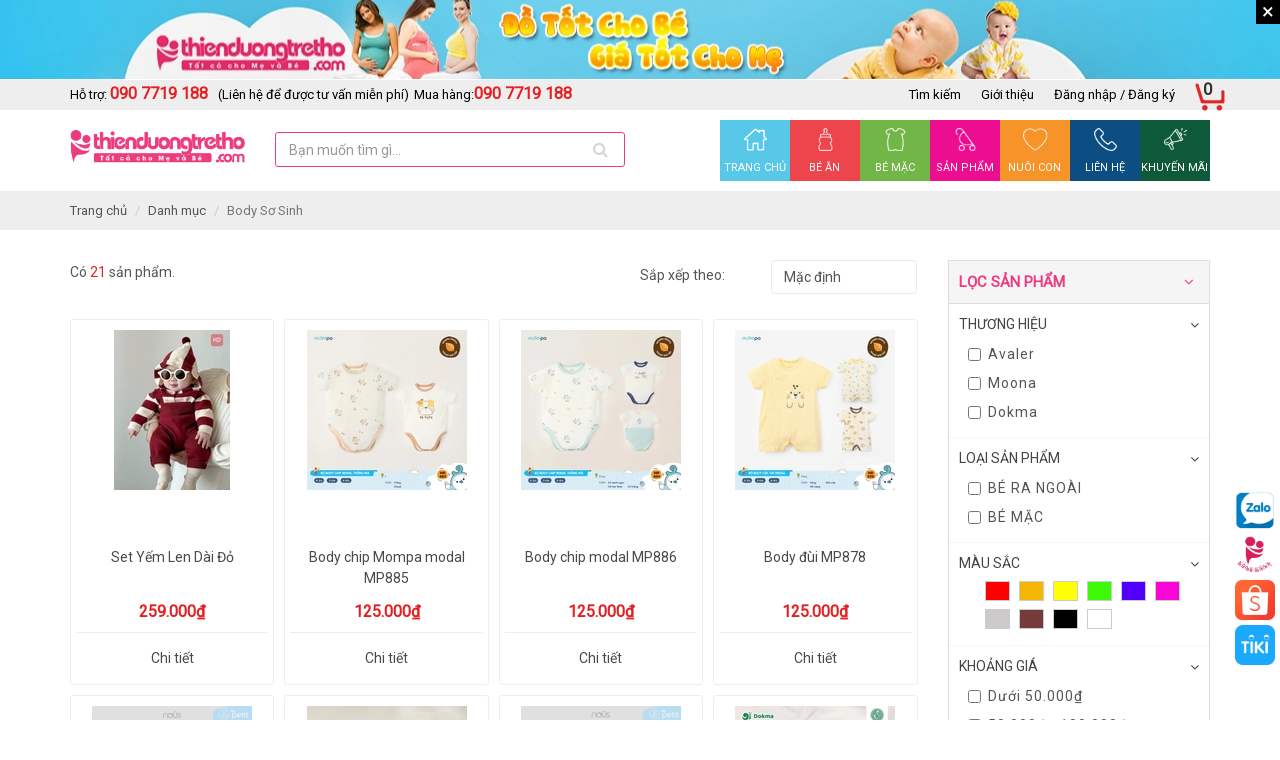

--- FILE ---
content_type: text/html; charset=utf-8
request_url: https://thienduongtretho.com/body-so-sinh
body_size: 41439
content:
<!DOCTYPE html>
<!--[if lt IE 7]><html class="no-js lt-ie9 lt-ie8 lt-ie7" lang="en"> <![endif]-->
<!--[if IE 7]><html class="no-js lt-ie9 lt-ie8" lang="en"> <![endif]-->
<!--[if IE 8]><html class="no-js lt-ie9" lang="en"> <![endif]-->
<!--[if IE 9 ]><html class="ie9 no-js"> <![endif]-->
<!--[if (gt IE 9)|!(IE)]><!--> <html dir="ltr" lang="en-US"> <!--<![endif]-->
<head>
	<meta name="google-site-verification" content="IvVd5fbZsASPGZo3MIi8ZxjHB0hnv6Ur8bDyAIHrMjo" />
	<link rel="shortcut icon" href="//bizweb.dktcdn.net/100/348/768/themes/716540/assets/favicon.png?1695959801638" type="image/png" />
<!-- <meta charset="utf-8" /> -->
<meta http-equiv="content-type" content="text/html; charset=UTF-8">
<!--[if IE]><meta http-equiv='X-UA-Compatible' content='IE=edge,chrome=1' /><![endif]-->
<meta http-equiv="content-language" content="vi">

<title>
	Body Sơ Sinh &ndash; thienduongtretho.com
</title>


<meta name="description" content="Body Sơ Sinh cho bé trai bé gái từ 0-12 Tháng giá tốt- shop Thiên Đường Trẻ Thơ" />

<meta name="robots" content="noodp,index,follow">
<meta name="revisit-after" content="1 days">
<meta name="language" content="vietnamese">
<link rel="canonical" href="https://thienduongtretho.com/body-so-sinh" />
<meta content='width=device-width, initial-scale=1.0, maximum-scale=2.0, user-scalable=0' name='viewport' />
<meta name="theme-color" content="">
<meta name="msapplication-TileColor" content="">

	<!-- Product meta ================================================== -->
	
	<script>
	 
	if(typeof EGA === 'undefined')	EGA = {};
	if(typeof Bizweb === 'undefined') Bizweb = {};

	EGA = {
		platform: Bizweb,
		options: {
			money_format: "{{amount_no_decimals_with_comma_separator}}₫",
			no_img: "https://bizweb.dktcdn.net/100/015/148/files/no-image1.jpg?v=1443674742687"
		},
		formatMoney: function(money){
			return EGA.platform.formatMoney(money , EGA.options.money_format);	
		},
		noIMG: function(img_size){
			return EGA.platform.resizeImage(EGA.options.no_img,img_size);	
		}
	}
</script> 
	<!-- Fonts START -->


	<link rel="stylesheet" type="text/css" href="//fonts.googleapis.com/css?family=Roboto:400">


<link href="//bizweb.dktcdn.net/100/348/768/themes/716540/assets/plugins.min.css?1695959801638" rel="stylesheet" type="text/css" media="all" />
<link href="//bizweb.dktcdn.net/assets/themes_support/font-awesome.min.css" rel="stylesheet" type="text/css" media="all" />
<link href="//bizweb.dktcdn.net/100/348/768/themes/716540/assets/style.css?1695959801638" rel="stylesheet" type="text/css" media="all" />
<link href="//bizweb.dktcdn.net/100/348/768/themes/716540/assets/custom-css.scss.css?1695959801638" rel="stylesheet" type="text/css" media="all" />
<!-- Egany custom style -->
	<script>
	var Bizweb = Bizweb || {};
	Bizweb.store = 'thienduongtretho-com.mysapo.net';
	Bizweb.id = 348768;
	Bizweb.theme = {"id":716540,"name":"EGA Baby Mart","role":"main"};
	Bizweb.template = 'collection';
	if(!Bizweb.fbEventId)  Bizweb.fbEventId = 'xxxxxxxx-xxxx-4xxx-yxxx-xxxxxxxxxxxx'.replace(/[xy]/g, function (c) {
	var r = Math.random() * 16 | 0, v = c == 'x' ? r : (r & 0x3 | 0x8);
				return v.toString(16);
			});		
</script>
<script>
	(function () {
		function asyncLoad() {
			var urls = ["https://sociallogin.sapoapps.vn/sociallogin/script.js?store=thienduongtretho-com.mysapo.net","https://googleshopping.sapoapps.vn/conversion-tracker/global-tag/3670.js?store=thienduongtretho-com.mysapo.net","https://googleshopping.sapoapps.vn/conversion-tracker/event-tag/3670.js?store=thienduongtretho-com.mysapo.net","https://google-shopping.sapoapps.vn/conversion-tracker/global-tag/4388.js?store=thienduongtretho-com.mysapo.net","https://google-shopping.sapoapps.vn/conversion-tracker/event-tag/4388.js?store=thienduongtretho-com.mysapo.net","//newproductreviews.sapoapps.vn/assets/js/productreviews.min.js?store=thienduongtretho-com.mysapo.net","https://popup.sapoapps.vn/api/genscript/script?store=thienduongtretho-com.mysapo.net","https://sp.zalo.me/embed/bizweb/script?oaId=184780693109014314&welcomeMessage=Rất vui khi được hỗ trợ bạn!&autoPopup=0&store=thienduongtretho-com.mysapo.net"];
			for (var i = 0; i < urls.length; i++) {
				var s = document.createElement('script');
				s.type = 'text/javascript';
				s.async = true;
				s.src = urls[i];
				var x = document.getElementsByTagName('script')[0];
				x.parentNode.insertBefore(s, x);
			}
		};
		window.attachEvent ? window.attachEvent('onload', asyncLoad) : window.addEventListener('load', asyncLoad, false);
	})();
</script>


<script>
	window.BizwebAnalytics = window.BizwebAnalytics || {};
	window.BizwebAnalytics.meta = window.BizwebAnalytics.meta || {};
	window.BizwebAnalytics.meta.currency = 'VND';
	window.BizwebAnalytics.tracking_url = '/s';

	var meta = {};
	
	
	for (var attr in meta) {
	window.BizwebAnalytics.meta[attr] = meta[attr];
	}
</script>

	
		<script src="/dist/js/stats.min.js?v=96f2ff2"></script>
	



<!-- Google tag (gtag.js) -->
<script async src="https://www.googletagmanager.com/gtag/js?id=G-G0K2SR7BXE"></script>
<script>
  window.dataLayer = window.dataLayer || [];
  function gtag(){dataLayer.push(arguments);}
  gtag('js', new Date());

  gtag('config', 'G-G0K2SR7BXE');
</script>
<script>

	window.enabled_enhanced_ecommerce = false;

</script>






<script>
	var eventsListenerScript = document.createElement('script');
	eventsListenerScript.async = true;
	
	eventsListenerScript.src = "/dist/js/store_events_listener.min.js?v=1b795e9";
	
	document.getElementsByTagName('head')[0].appendChild(eventsListenerScript);
</script>







	<script>
		/** vim: et:ts=4:sw=4:sts=4
			* @license RequireJS 2.3.3 Copyright jQuery Foundation and other contributors.
			* Released under MIT license, https://github.com/requirejs/requirejs/blob/master/LICENSE
			*/
		var requirejs,require,define;!function(global,setTimeout){function commentReplace(e,t){return t||""}function isFunction(e){return"[object Function]"===ostring.call(e)}function isArray(e){return"[object Array]"===ostring.call(e)}function each(e,t){if(e){var i;for(i=0;i<e.length&&(!e[i]||!t(e[i],i,e));i+=1);}}function eachReverse(e,t){if(e){var i;for(i=e.length-1;i>-1&&(!e[i]||!t(e[i],i,e));i-=1);}}function hasProp(e,t){return hasOwn.call(e,t)}function getOwn(e,t){return hasProp(e,t)&&e[t]}function eachProp(e,t){var i;for(i in e)if(hasProp(e,i)&&t(e[i],i))break}function mixin(e,t,i,r){return t&&eachProp(t,function(t,n){!i&&hasProp(e,n)||(!r||"object"!=typeof t||!t||isArray(t)||isFunction(t)||t instanceof RegExp?e[n]=t:(e[n]||(e[n]={}),mixin(e[n],t,i,r)))}),e}function bind(e,t){return function(){return t.apply(e,arguments)}}function scripts(){return document.getElementsByTagName("script")}function defaultOnError(e){throw e}function getGlobal(e){if(!e)return e;var t=global;return each(e.split("."),function(e){t=t[e]}),t}function makeError(e,t,i,r){var n=new Error(t+"\nhttp://requirejs.org/docs/errors.html#"+e);return n.requireType=e,n.requireModules=r,i&&(n.originalError=i),n}function newContext(e){function t(e){var t,i;for(t=0;t<e.length;t++)if(i=e[t],"."===i)e.splice(t,1),t-=1;else if(".."===i){if(0===t||1===t&&".."===e[2]||".."===e[t-1])continue;t>0&&(e.splice(t-1,2),t-=2)}}function i(e,i,r){var n,o,a,s,u,c,d,p,f,l,h,m,g=i&&i.split("/"),v=y.map,x=v&&v["*"];if(e&&(e=e.split("/"),d=e.length-1,y.nodeIdCompat&&jsSuffixRegExp.test(e[d])&&(e[d]=e[d].replace(jsSuffixRegExp,"")),"."===e[0].charAt(0)&&g&&(m=g.slice(0,g.length-1),e=m.concat(e)),t(e),e=e.join("/")),r&&v&&(g||x)){a=e.split("/");e:for(s=a.length;s>0;s-=1){if(c=a.slice(0,s).join("/"),g)for(u=g.length;u>0;u-=1)if(o=getOwn(v,g.slice(0,u).join("/")),o&&(o=getOwn(o,c))){p=o,f=s;break e}!l&&x&&getOwn(x,c)&&(l=getOwn(x,c),h=s)}!p&&l&&(p=l,f=h),p&&(a.splice(0,f,p),e=a.join("/"))}return n=getOwn(y.pkgs,e),n?n:e}function r(e){isBrowser&&each(scripts(),function(t){if(t.getAttribute("data-requiremodule")===e&&t.getAttribute("data-requirecontext")===q.contextName)return t.parentNode.removeChild(t),!0})}function n(e){var t=getOwn(y.paths,e);if(t&&isArray(t)&&t.length>1)return t.shift(),q.require.undef(e),q.makeRequire(null,{skipMap:!0})([e]),!0}function o(e){var t,i=e?e.indexOf("!"):-1;return i>-1&&(t=e.substring(0,i),e=e.substring(i+1,e.length)),[t,e]}function a(e,t,r,n){var a,s,u,c,d=null,p=t?t.name:null,f=e,l=!0,h="";return e||(l=!1,e="_@r"+(T+=1)),c=o(e),d=c[0],e=c[1],d&&(d=i(d,p,n),s=getOwn(j,d)),e&&(d?h=r?e:s&&s.normalize?s.normalize(e,function(e){return i(e,p,n)}):e.indexOf("!")===-1?i(e,p,n):e:(h=i(e,p,n),c=o(h),d=c[0],h=c[1],r=!0,a=q.nameToUrl(h))),u=!d||s||r?"":"_unnormalized"+(A+=1),{prefix:d,name:h,parentMap:t,unnormalized:!!u,url:a,originalName:f,isDefine:l,id:(d?d+"!"+h:h)+u}}function s(e){var t=e.id,i=getOwn(S,t);return i||(i=S[t]=new q.Module(e)),i}function u(e,t,i){var r=e.id,n=getOwn(S,r);!hasProp(j,r)||n&&!n.defineEmitComplete?(n=s(e),n.error&&"error"===t?i(n.error):n.on(t,i)):"defined"===t&&i(j[r])}function c(e,t){var i=e.requireModules,r=!1;t?t(e):(each(i,function(t){var i=getOwn(S,t);i&&(i.error=e,i.events.error&&(r=!0,i.emit("error",e)))}),r||req.onError(e))}function d(){globalDefQueue.length&&(each(globalDefQueue,function(e){var t=e[0];"string"==typeof t&&(q.defQueueMap[t]=!0),O.push(e)}),globalDefQueue=[])}function p(e){delete S[e],delete k[e]}function f(e,t,i){var r=e.map.id;e.error?e.emit("error",e.error):(t[r]=!0,each(e.depMaps,function(r,n){var o=r.id,a=getOwn(S,o);!a||e.depMatched[n]||i[o]||(getOwn(t,o)?(e.defineDep(n,j[o]),e.check()):f(a,t,i))}),i[r]=!0)}function l(){var e,t,i=1e3*y.waitSeconds,o=i&&q.startTime+i<(new Date).getTime(),a=[],s=[],u=!1,d=!0;if(!x){if(x=!0,eachProp(k,function(e){var i=e.map,c=i.id;if(e.enabled&&(i.isDefine||s.push(e),!e.error))if(!e.inited&&o)n(c)?(t=!0,u=!0):(a.push(c),r(c));else if(!e.inited&&e.fetched&&i.isDefine&&(u=!0,!i.prefix))return d=!1}),o&&a.length)return e=makeError("timeout","Load timeout for modules: "+a,null,a),e.contextName=q.contextName,c(e);d&&each(s,function(e){f(e,{},{})}),o&&!t||!u||!isBrowser&&!isWebWorker||w||(w=setTimeout(function(){w=0,l()},50)),x=!1}}function h(e){hasProp(j,e[0])||s(a(e[0],null,!0)).init(e[1],e[2])}function m(e,t,i,r){e.detachEvent&&!isOpera?r&&e.detachEvent(r,t):e.removeEventListener(i,t,!1)}function g(e){var t=e.currentTarget||e.srcElement;return m(t,q.onScriptLoad,"load","onreadystatechange"),m(t,q.onScriptError,"error"),{node:t,id:t&&t.getAttribute("data-requiremodule")}}function v(){var e;for(d();O.length;){if(e=O.shift(),null===e[0])return c(makeError("mismatch","Mismatched anonymous define() module: "+e[e.length-1]));h(e)}q.defQueueMap={}}var x,b,q,E,w,y={waitSeconds:7,baseUrl:"./",paths:{},bundles:{},pkgs:{},shim:{},config:{}},S={},k={},M={},O=[],j={},P={},R={},T=1,A=1;return E={require:function(e){return e.require?e.require:e.require=q.makeRequire(e.map)},exports:function(e){if(e.usingExports=!0,e.map.isDefine)return e.exports?j[e.map.id]=e.exports:e.exports=j[e.map.id]={}},module:function(e){return e.module?e.module:e.module={id:e.map.id,uri:e.map.url,config:function(){return getOwn(y.config,e.map.id)||{}},exports:e.exports||(e.exports={})}}},b=function(e){this.events=getOwn(M,e.id)||{},this.map=e,this.shim=getOwn(y.shim,e.id),this.depExports=[],this.depMaps=[],this.depMatched=[],this.pluginMaps={},this.depCount=0},b.prototype={init:function(e,t,i,r){r=r||{},this.inited||(this.factory=t,i?this.on("error",i):this.events.error&&(i=bind(this,function(e){this.emit("error",e)})),this.depMaps=e&&e.slice(0),this.errback=i,this.inited=!0,this.ignore=r.ignore,r.enabled||this.enabled?this.enable():this.check())},defineDep:function(e,t){this.depMatched[e]||(this.depMatched[e]=!0,this.depCount-=1,this.depExports[e]=t)},fetch:function(){if(!this.fetched){this.fetched=!0,q.startTime=(new Date).getTime();var e=this.map;return this.shim?void q.makeRequire(this.map,{enableBuildCallback:!0})(this.shim.deps||[],bind(this,function(){return e.prefix?this.callPlugin():this.load()})):e.prefix?this.callPlugin():this.load()}},load:function(){var e=this.map.url;P[e]||(P[e]=!0,q.load(this.map.id,e))},check:function(){if(this.enabled&&!this.enabling){var e,t,i=this.map.id,r=this.depExports,n=this.exports,o=this.factory;if(this.inited){if(this.error)this.emit("error",this.error);else if(!this.defining){if(this.defining=!0,this.depCount<1&&!this.defined){if(isFunction(o)){if(this.events.error&&this.map.isDefine||req.onError!==defaultOnError)try{n=q.execCb(i,o,r,n)}catch(t){e=t}else n=q.execCb(i,o,r,n);if(this.map.isDefine&&void 0===n&&(t=this.module,t?n=t.exports:this.usingExports&&(n=this.exports)),e)return e.requireMap=this.map,e.requireModules=this.map.isDefine?[this.map.id]:null,e.requireType=this.map.isDefine?"define":"require",c(this.error=e)}else n=o;if(this.exports=n,this.map.isDefine&&!this.ignore&&(j[i]=n,req.onResourceLoad)){var a=[];each(this.depMaps,function(e){a.push(e.normalizedMap||e)}),req.onResourceLoad(q,this.map,a)}p(i),this.defined=!0}this.defining=!1,this.defined&&!this.defineEmitted&&(this.defineEmitted=!0,this.emit("defined",this.exports),this.defineEmitComplete=!0)}}else hasProp(q.defQueueMap,i)||this.fetch()}},callPlugin:function(){var e=this.map,t=e.id,r=a(e.prefix);this.depMaps.push(r),u(r,"defined",bind(this,function(r){var n,o,d,f=getOwn(R,this.map.id),l=this.map.name,h=this.map.parentMap?this.map.parentMap.name:null,m=q.makeRequire(e.parentMap,{enableBuildCallback:!0});return this.map.unnormalized?(r.normalize&&(l=r.normalize(l,function(e){return i(e,h,!0)})||""),o=a(e.prefix+"!"+l,this.map.parentMap,!0),u(o,"defined",bind(this,function(e){this.map.normalizedMap=o,this.init([],function(){return e},null,{enabled:!0,ignore:!0})})),d=getOwn(S,o.id),void(d&&(this.depMaps.push(o),this.events.error&&d.on("error",bind(this,function(e){this.emit("error",e)})),d.enable()))):f?(this.map.url=q.nameToUrl(f),void this.load()):(n=bind(this,function(e){this.init([],function(){return e},null,{enabled:!0})}),n.error=bind(this,function(e){this.inited=!0,this.error=e,e.requireModules=[t],eachProp(S,function(e){0===e.map.id.indexOf(t+"_unnormalized")&&p(e.map.id)}),c(e)}),n.fromText=bind(this,function(i,r){var o=e.name,u=a(o),d=useInteractive;r&&(i=r),d&&(useInteractive=!1),s(u),hasProp(y.config,t)&&(y.config[o]=y.config[t]);try{req.exec(i)}catch(e){return c(makeError("fromtexteval","fromText eval for "+t+" failed: "+e,e,[t]))}d&&(useInteractive=!0),this.depMaps.push(u),q.completeLoad(o),m([o],n)}),void r.load(e.name,m,n,y))})),q.enable(r,this),this.pluginMaps[r.id]=r},enable:function(){k[this.map.id]=this,this.enabled=!0,this.enabling=!0,each(this.depMaps,bind(this,function(e,t){var i,r,n;if("string"==typeof e){if(e=a(e,this.map.isDefine?this.map:this.map.parentMap,!1,!this.skipMap),this.depMaps[t]=e,n=getOwn(E,e.id))return void(this.depExports[t]=n(this));this.depCount+=1,u(e,"defined",bind(this,function(e){this.undefed||(this.defineDep(t,e),this.check())})),this.errback?u(e,"error",bind(this,this.errback)):this.events.error&&u(e,"error",bind(this,function(e){this.emit("error",e)}))}i=e.id,r=S[i],hasProp(E,i)||!r||r.enabled||q.enable(e,this)})),eachProp(this.pluginMaps,bind(this,function(e){var t=getOwn(S,e.id);t&&!t.enabled&&q.enable(e,this)})),this.enabling=!1,this.check()},on:function(e,t){var i=this.events[e];i||(i=this.events[e]=[]),i.push(t)},emit:function(e,t){each(this.events[e],function(e){e(t)}),"error"===e&&delete this.events[e]}},q={config:y,contextName:e,registry:S,defined:j,urlFetched:P,defQueue:O,defQueueMap:{},Module:b,makeModuleMap:a,nextTick:req.nextTick,onError:c,configure:function(e){if(e.baseUrl&&"/"!==e.baseUrl.charAt(e.baseUrl.length-1)&&(e.baseUrl+="/"),"string"==typeof e.urlArgs){var t=e.urlArgs;e.urlArgs=function(e,i){return(i.indexOf("?")===-1?"?":"&")+t}}var i=y.shim,r={paths:!0,bundles:!0,config:!0,map:!0};eachProp(e,function(e,t){r[t]?(y[t]||(y[t]={}),mixin(y[t],e,!0,!0)):y[t]=e}),e.bundles&&eachProp(e.bundles,function(e,t){each(e,function(e){e!==t&&(R[e]=t)})}),e.shim&&(eachProp(e.shim,function(e,t){isArray(e)&&(e={deps:e}),!e.exports&&!e.init||e.exportsFn||(e.exportsFn=q.makeShimExports(e)),i[t]=e}),y.shim=i),e.packages&&each(e.packages,function(e){var t,i;e="string"==typeof e?{name:e}:e,i=e.name,t=e.location,t&&(y.paths[i]=e.location),y.pkgs[i]=e.name+"/"+(e.main||"main").replace(currDirRegExp,"").replace(jsSuffixRegExp,"")}),eachProp(S,function(e,t){e.inited||e.map.unnormalized||(e.map=a(t,null,!0))}),(e.deps||e.callback)&&q.require(e.deps||[],e.callback)},makeShimExports:function(e){function t(){var t;return e.init&&(t=e.init.apply(global,arguments)),t||e.exports&&getGlobal(e.exports)}return t},makeRequire:function(t,n){function o(i,r,u){var d,p,f;return n.enableBuildCallback&&r&&isFunction(r)&&(r.__requireJsBuild=!0),"string"==typeof i?isFunction(r)?c(makeError("requireargs","Invalid require call"),u):t&&hasProp(E,i)?E[i](S[t.id]):req.get?req.get(q,i,t,o):(p=a(i,t,!1,!0),d=p.id,hasProp(j,d)?j[d]:c(makeError("notloaded",'Module name "'+d+'" has not been loaded yet for context: '+e+(t?"":". Use require([])")))):(v(),q.nextTick(function(){v(),f=s(a(null,t)),f.skipMap=n.skipMap,f.init(i,r,u,{enabled:!0}),l()}),o)}return n=n||{},mixin(o,{isBrowser:isBrowser,toUrl:function(e){var r,n=e.lastIndexOf("."),o=e.split("/")[0],a="."===o||".."===o;return n!==-1&&(!a||n>1)&&(r=e.substring(n,e.length),e=e.substring(0,n)),q.nameToUrl(i(e,t&&t.id,!0),r,!0)},defined:function(e){return hasProp(j,a(e,t,!1,!0).id)},specified:function(e){return e=a(e,t,!1,!0).id,hasProp(j,e)||hasProp(S,e)}}),t||(o.undef=function(e){d();var i=a(e,t,!0),n=getOwn(S,e);n.undefed=!0,r(e),delete j[e],delete P[i.url],delete M[e],eachReverse(O,function(t,i){t[0]===e&&O.splice(i,1)}),delete q.defQueueMap[e],n&&(n.events.defined&&(M[e]=n.events),p(e))}),o},enable:function(e){var t=getOwn(S,e.id);t&&s(e).enable()},completeLoad:function(e){var t,i,r,o=getOwn(y.shim,e)||{},a=o.exports;for(d();O.length;){if(i=O.shift(),null===i[0]){if(i[0]=e,t)break;t=!0}else i[0]===e&&(t=!0);h(i)}if(q.defQueueMap={},r=getOwn(S,e),!t&&!hasProp(j,e)&&r&&!r.inited){if(!(!y.enforceDefine||a&&getGlobal(a)))return n(e)?void 0:c(makeError("nodefine","No define call for "+e,null,[e]));h([e,o.deps||[],o.exportsFn])}l()},nameToUrl:function(e,t,i){var r,n,o,a,s,u,c,d=getOwn(y.pkgs,e);if(d&&(e=d),c=getOwn(R,e))return q.nameToUrl(c,t,i);if(req.jsExtRegExp.test(e))s=e+(t||"");else{for(r=y.paths,n=e.split("/"),o=n.length;o>0;o-=1)if(a=n.slice(0,o).join("/"),u=getOwn(r,a)){isArray(u)&&(u=u[0]),n.splice(0,o,u);break}s=n.join("/"),s+=t||(/^data\:|^blob\:|\?/.test(s)||i?"":".js"),s=("/"===s.charAt(0)||s.match(/^[\w\+\.\-]+:/)?"":y.baseUrl)+s}return y.urlArgs&&!/^blob\:/.test(s)?s+y.urlArgs(e,s):s},load:function(e,t){req.load(q,e,t)},execCb:function(e,t,i,r){return t.apply(r,i)},onScriptLoad:function(e){if("load"===e.type||readyRegExp.test((e.currentTarget||e.srcElement).readyState)){interactiveScript=null;var t=g(e);q.completeLoad(t.id)}},onScriptError:function(e){var t=g(e);if(!n(t.id)){var i=[];return eachProp(S,function(e,r){0!==r.indexOf("_@r")&&each(e.depMaps,function(e){if(e.id===t.id)return i.push(r),!0})}),c(makeError("scripterror",'Script error for "'+t.id+(i.length?'", needed by: '+i.join(", "):'"'),e,[t.id]))}}},q.require=q.makeRequire(),q}function getInteractiveScript(){return interactiveScript&&"interactive"===interactiveScript.readyState?interactiveScript:(eachReverse(scripts(),function(e){if("interactive"===e.readyState)return interactiveScript=e}),interactiveScript)}var req,s,head,baseElement,dataMain,src,interactiveScript,currentlyAddingScript,mainScript,subPath,version="2.3.3",commentRegExp=/\/\*[\s\S]*?\*\/|([^:"'=]|^)\/\/.*$/gm,cjsRequireRegExp=/[^.]\s*require\s*\(\s*["']([^'"\s]+)["']\s*\)/g,jsSuffixRegExp=/\.js$/,currDirRegExp=/^\.\//,op=Object.prototype,ostring=op.toString,hasOwn=op.hasOwnProperty,isBrowser=!("undefined"==typeof window||"undefined"==typeof navigator||!window.document),isWebWorker=!isBrowser&&"undefined"!=typeof importScripts,readyRegExp=isBrowser&&"PLAYSTATION 3"===navigator.platform?/^complete$/:/^(complete|loaded)$/,defContextName="_",isOpera="undefined"!=typeof opera&&"[object Opera]"===opera.toString(),contexts={},cfg={},globalDefQueue=[],useInteractive=!1;if("undefined"==typeof define){if("undefined"!=typeof requirejs){if(isFunction(requirejs))return;cfg=requirejs,requirejs=void 0}"undefined"==typeof require||isFunction(require)||(cfg=require,require=void 0),req=requirejs=function(e,t,i,r){var n,o,a=defContextName;return isArray(e)||"string"==typeof e||(o=e,isArray(t)?(e=t,t=i,i=r):e=[]),o&&o.context&&(a=o.context),n=getOwn(contexts,a),n||(n=contexts[a]=req.s.newContext(a)),o&&n.configure(o),n.require(e,t,i)},req.config=function(e){return req(e)},req.nextTick="undefined"!=typeof setTimeout?function(e){setTimeout(e,4)}:function(e){e()},require||(require=req),req.version=version,req.jsExtRegExp=/^\/|:|\?|\.js$/,req.isBrowser=isBrowser,s=req.s={contexts:contexts,newContext:newContext},req({}),each(["toUrl","undef","defined","specified"],function(e){req[e]=function(){var t=contexts[defContextName];return t.require[e].apply(t,arguments)}}),isBrowser&&(head=s.head=document.getElementsByTagName("head")[0],baseElement=document.getElementsByTagName("base")[0],baseElement&&(head=s.head=baseElement.parentNode)),req.onError=defaultOnError,req.createNode=function(e,t,i){var r=e.xhtml?document.createElementNS("http://www.w3.org/1999/xhtml","html:script"):document.createElement("script");return r.type=e.scriptType||"text/javascript",r.charset="utf-8",r.async=!0,r},req.load=function(e,t,i){var r,n=e&&e.config||{};if(isBrowser)return r=req.createNode(n,t,i),r.setAttribute("data-requirecontext",e.contextName),r.setAttribute("data-requiremodule",t),!r.attachEvent||r.attachEvent.toString&&r.attachEvent.toString().indexOf("[native code")<0||isOpera?(r.addEventListener("load",e.onScriptLoad,!1),r.addEventListener("error",e.onScriptError,!1)):(useInteractive=!0,r.attachEvent("onreadystatechange",e.onScriptLoad)),r.src=i,n.onNodeCreated&&n.onNodeCreated(r,n,t,i),currentlyAddingScript=r,baseElement?head.insertBefore(r,baseElement):head.appendChild(r),currentlyAddingScript=null,r;if(isWebWorker)try{setTimeout(function(){},0),importScripts(i),e.completeLoad(t)}catch(r){e.onError(makeError("importscripts","importScripts failed for "+t+" at "+i,r,[t]))}},isBrowser&&!cfg.skipDataMain&&eachReverse(scripts(),function(e){if(head||(head=e.parentNode),dataMain=e.getAttribute("data-main"))return mainScript=dataMain,cfg.baseUrl||mainScript.indexOf("!")!==-1||(src=mainScript.split("/"),mainScript=src.pop(),subPath=src.length?src.join("/")+"/":"./",cfg.baseUrl=subPath),mainScript=mainScript.replace(jsSuffixRegExp,""),req.jsExtRegExp.test(mainScript)&&(mainScript=dataMain),cfg.deps=cfg.deps?cfg.deps.concat(mainScript):[mainScript],!0}),define=function(e,t,i){var r,n;"string"!=typeof e&&(i=t,t=e,e=null),isArray(t)||(i=t,t=null),!t&&isFunction(i)&&(t=[],i.length&&(i.toString().replace(commentRegExp,commentReplace).replace(cjsRequireRegExp,function(e,i){t.push(i)}),t=(1===i.length?["require"]:["require","exports","module"]).concat(t))),useInteractive&&(r=currentlyAddingScript||getInteractiveScript(),r&&(e||(e=r.getAttribute("data-requiremodule")),n=contexts[r.getAttribute("data-requirecontext")])),n?(n.defQueue.push([e,t,i]),n.defQueueMap[e]=!0):globalDefQueue.push([e,t,i])},define.amd={jQuery:!0},req.exec=function(text){return eval(text)},req(cfg)}}(this,"undefined"==typeof setTimeout?void 0:setTimeout);
	</script>
	<!-- Plugin JS -->





































<!-- Platform JS -->


  


  


  


  


  


  

<script>
    requirejs.config({
		waitSeconds : 30,
        paths:
            {
				jquery: "//bizweb.dktcdn.net/100/348/768/themes/716540/assets/jquery.min.js?1695959801638",
				ega_product: "//bizweb.dktcdn.net/100/348/768/themes/716540/assets/ega_product.js?1695959801638",
				functions: "//bizweb.dktcdn.net/100/348/768/themes/716540/assets/functions.js?1695959801638",
				fancybox: "//bizweb.dktcdn.net/100/348/768/themes/716540/assets/jquery.fancybox.pack.js?1695959801638",
				slick: "//bizweb.dktcdn.net/100/348/768/themes/716540/assets/slick.min.js?1695959801638",
				bootstrapJs: "//bizweb.dktcdn.net/assets/themes_support/bootstrap.min",
				option_selectors: "//bizweb.dktcdn.net/assets/themes_support/option-selectors",
				api_jquery: "//bizweb.dktcdn.net/assets/themes_support/api.jquery",
				commonJs: "//bizweb.dktcdn.net/assets/themes_support/common",
				bizwebAPI: "//bizweb.dktcdn.net/assets/themes_support/bizweb-api",
				customerjs: "//bizweb.dktcdn.net/assets/themes_support/customer",
				lazyload: "//bizweb.dktcdn.net/100/348/768/themes/716540/assets/lazyload.js?1695959801638",
				handlebar: "",
				jquery_easing: "//bizweb.dktcdn.net/100/348/768/themes/716540/assets/jquery_easing.js?1695959801638",
				jgrowl: "//bizweb.dktcdn.net/100/348/768/themes/716540/assets/jgrowl.js?1695959801638",
				threesixty: "",
				lockfixed: "//bizweb.dktcdn.net/100/348/768/themes/716540/assets/jquery.lockfixed.min.js?1695959801638",
				jqueryUI: "//bizweb.dktcdn.net/100/348/768/themes/716540/assets/jqueryui.js?1695959801638",
				slyder: "//bizweb.dktcdn.net/100/348/768/themes/716540/assets/slyder.js?1695959801638",
				Rx: "//bizweb.dktcdn.net/100/348/768/themes/716540/assets/rx.all.min.js?1695959801638"
            },
		shim:
            {
                jquery: {
                    exports: '$'
                },
                bootstrapJs: {
                    deps: ['jquery'],
                    exports: 'bootstrapJs'
                },
                lazyload: {
                    deps: ['jquery'],
                    exports: 'lazyload'
                },
                slick: {
                    deps: ['jquery'],
                    exports: 'slick'
                },
				fancybox: {
                    deps: ['jquery'],
                    exports: 'fancybox'
                },
				jquery_easing: {
                    deps: ['jquery','jqueryUI'],
                    exports: 'jquery_easing'
                },
				ega_product: {
                    deps: ['jquery','api_jquery','slick'],
                    exports: 'ega_product'
                },
				functions: {
                    deps: ['jquery','jquery_easing'],
                    exports: 'functions'
                },
				api_jquery: {
                    deps: ['jquery'],
                    exports: 'api_jquery'
                },
				option_selectors: {
                    deps: ['jquery'],
                    exports: 'option_selectors'
                },
				jgrowl: {
                    deps: ['jquery'],
                    exports: 'jgrowl'
                },
				lockfixed: {
                    deps: ['jquery'],
                    exports: 'lockfixed'
                },
				jqueryUI: {
                    deps: ['jquery'],
                    exports: 'jqueryUI'
                },
				slyder: {
                    deps: ['jquery'],
                    exports: 'slyder'
                },
				Rx:{
                    deps: [],
                    exports: 'Rx'
                }
			} 
    });
</script>
	<script>var ProductReviewsAppUtil=ProductReviewsAppUtil || {};ProductReviewsAppUtil.store={name: 'thienduongtretho.com'};</script>
	<!-- Google tag (gtag.js) -->
	<script async src="https://www.googletagmanager.com/gtag/js?id=G-L7FMCLCESM"></script>
	<script>
		window.dataLayer = window.dataLayer || [];
		function gtag(){dataLayer.push(arguments);}
		gtag('js', new Date());

		gtag('config', 'G-L7FMCLCESM');
	</script>

</head>

<body class="stretched no-transition body_collection tech_store" >
	<style>
  .loader_overlay {
    position: fixed;
    z-index: 9999;
    width: 100%;
    height: 100%;
    left: 0;
    top: 0;
    background-color: #fff;
    -webkit-transition: all .1s ease;
    -o-transition: all .1s ease;
    transition: all .1s ease;
    opacity: 1;
    visibility: visible;
  }
  .loader_overlay.loaded {
    opacity: 0;
    visibility: hidden;
    z-index: -2;
  }
</style>
<div class='loader_overlay'></div>
<script>
 window.addEventListener('load', function() {
    	document.getElementsByClassName('loader_overlay')[0].classList.add('loaded');
  })
</script>
	<div class = "body_overlay"></div>
	
	<script type="text/javascript">
		// fb SDK v2.0 
		(function(d, s, id) {
			var js, fjs = d.getElementsByTagName(s)[0];
			if (d.getElementById(id)) return;
			js = d.createElement(s); js.id = id;
			js.src = "//connect.facebook.net/vi_VN/sdk.js#xfbml=1&version=v2.0";
			fjs.parentNode.insertBefore(js, fjs);
		}(document, 'script', 'facebook-jssdk'));
	</script>
	
	<style>
	/***MENU_MOBILE.CSS***/
	/* Mb_menu style header*/
	@media (max-width: 991px) {
		#menu-toggle {
			top: 20px;
			margin-left: 285px;
			border: none;
			font-size: 20px;
			width: 45px;
			height: 30px;
			line-height: 30px;
			font-size: 22px;
			padding: 0;
			text-align: center;
			border-radius: 0;
			color: #666;
		}
		#menu-toggle:hover {
			color: #666 !important;
		}
		#menu-toggle i {
			display: block;
			line-height: 30px;
		}
		#menu-toggle span {
			line-height: 1;
			display:block;
			font-size: 16px;
		}
		#menu_xs,
		#menu-toggle {
			position:fixed;
			z-index: 9999;
			left: -275px;
			transition: left 0.4s ease;
		}
		#menu_xs {
			width: 275px;
			height: 100%;
			background: #f6f6f6;
		}
		.sidebar-nav {
			width: 100%;
			margin: 0;
			overflow-y: scroll;
			height: 100%;
		}
		.sidebar-nav li {
			padding: 10px 0 10px 10px;
			font-size: 1em;
			border-bottom: 1px solid #f4f4f4;
		}
		.sidebar-nav li a {
			color: #555;
		}
		.sidebar-nav li.current > a {
			color: #ed3d7e;
		}
		#menu_xs ul a span {
			float: right;
			text-align:right;
			padding-right: 15px;
			font-size: 1.1em;
			width:25%;
		}
		#menu_xs ul.sidebar-nav li ul {
			display: none;
			list-style: none;
		}
		#top-search-sm form {
			width: 100%;
			padding: 10px 10px 5px 0;
			margin-bottom: 15px;
		}
		#top-search-sm .form-control {
			width: 100%;
			height: 40px;
		}
		.body_overlay {
			position: fixed;
			width: 100%;
			height: 100%;
			background: rgba(0,0,0,0.6);
			z-index: 9999;
			visibility: hidden;
			opacity: 0;
			transition: visibility 0.4s ease, opacity 0.4s ease;
		}
		.body_overlay.toggled {
			visibility: visible;
			opacity: 1;
		}
		#menu-toggle.toggled,
		#menu_xs.toggled {
			left: 0;
		}
		#wrapper {
			transition: all 0.4s;
		}
		#wrapper.toggled {
			margin-left: 275px;
		}
	}
	@media (max-width: 767px) {
		#menu-toggle {
			left: -280px;
			top: 15px;
			width: 30px;
			height: 30px;
			line-height: 30px;
			font-size: 22px;
		}
		#menu-toggle span {
			font-size: 11px;
		}
	}
	/* End Mb_menu style header*/
	/*
	* Mobile Menu v1.0.0 - QrB.20160629
	*/
	@media (max-width: 769px){
		.menu_icon{
			width: 40px;
			float: left;
		}
		.menu_icon img {
			height: 32px;
		}
		.slyder-nav li:first-child{
			width: 100%;
		}
		.slyder-nav li:last-child{

		}
		.slyder-nav .s-back {
			background-color:transparent;
		}
		.slyder-nav .s-back .s-link,.slyder-nav .header{
			text-align: center;
			color: rgba(0, 0, 0, 0.3) !important;
		}
		.slyder-nav li{
			width: 95%;
			height: 50px;
			float: right;
			border-top: 0px;
			border-bottom: 1px solid rgba(0, 0, 0, 0.1);
		}
		.slyder-nav li a {
			color: rgba(0, 0, 0, 0.7);
			font-weight: 400;
			display: block;
			font-size: 14px;
			line-height: 50px;
			margin: 0;
		}
		.slyder-nav h3{
			font-size: 14px;
			font-weight: 400;
		}
		.slyder-nav .user_login{
			text-align: center;
			min-height: 40px;
			height: auto;
		}
		.slyder-nav .user_login a,.slyder-nav .user_register a{
			line-height: 50px !important;
			color: #3b3b3b;
		}
		.slyder-nav .user_register a{
			text-align: center !important;
		}
		.slyder-nav .user_register a:first-child{
			border-right: 1px solid rgba(0, 0, 0, 0.1);
		}
		.slyder-nav .logout_acc a{
			border: 1px solid rgba(0, 0, 0, 0.1);
			border-radius: 3px;
			padding: 5px 10px;

		}
		.slyder-nav .fa-angle-right,{
			font-weight: 900;
			color: #999;
			line-height: 50px;
		}
		.slyder-nav .fa-angle-left {
			float: left;
			line-height: 50px;
		}
		.s-link-left{
			width: 80%;
			float: left;
		}
		.s-link-right {
			width: 20%;
			float: left;
			border-left: 1px solid rgba(0, 0, 0, 0.1);
		}

		.s-link-right a {
			border-left: 1px;
			text-align: center;
			width: 100% !important;
		}
		.s-link-left a,.slyder-nav a.s-link{
			color: rgba(0, 0, 0, 0.7);
			font-weight: 400;
			display: block;
			font-size: 14px;
			line-height: 50px;
			margin: 0;
			padding: 0 10px;
			text-decoration: none;
		}
	}
	/***END MENU_MOBILE.CSS***/
</style>


<!--
* Mobile Menu v1.0.0 - QrB.20160629
-->






































































































































































































































































































































<!-- LEFT MENU TOGGLE-->
<div class='body_overlay'></div>
<!-- /#sidebar-wrapper -->
<a href="#menu-toggle" class="hidden-lg hidden-md" id="menu-toggle">
	<i class='fa fa-bars'></i>
</a>
<!-- Page Content -->
<div id="menu_xs" class='hidden-lg hidden-md'>
	<!-- Sidebar -->
	<ul class="slyder-nav">
		
		<li class = "user_register"><a class = "col-xs-6" href='/account/login'><i class = "fa fa-user"></i> Đăng nhập</a><a class = "col-xs-6" href='/account/register'> <i class = "fa fa-user-plus"></i> Đăng ký</a></li>
		
		
		
		
		
		
		
		<li class = 'noleftpadding '>
			<a href="/">
				<div class='menu_icon'>
					
					<img src='//bizweb.dktcdn.net/100/348/768/themes/716540/assets/main_menu_icon_mb_1.png?1695959801638' alt = "main_menu_icon_mb_1.png" />
					
				</div>
				Trang chủ
			</a>

		</li>
		
		
		
		
		
		
		<li class='s-item'>
			<h3>
				<div class = "s-link-left">
					<a href="/be-an-1" class="noleftpadding">
						<div class='menu_icon'>
							
							<img src='//bizweb.dktcdn.net/100/348/768/themes/716540/assets/main_menu_icon_mb_2.png?1695959801638' alt = "main_menu_icon_mb_2.png" />
							
						</div>
						Bé Ăn
					</a>	
				</div>
				<div class = "s-link-right">
					<a href="/be-an-1" class="s-link">
						<i class = "fa fa-angle-right "></i>
					</a>
				</div>
			</h3>	
			<ul class = "s-hidden">
				<li class="s-back">
					<h3>
						<a href="#" class="s-link"><i class = "fa fa-angle-left "></i>Bé Ăn</a>			
					</h3>
				</li>
				
				
				<li class=''><h3>
					<a class='s-link sub-menu noleftpadding' href="/binh-sua-binh-nuoc-cho-be">Bình Sữa Cho Bé</a>
					</h3></li>
				
				
				
				<li class=''><h3>
					<a class='s-link sub-menu noleftpadding' href="/num-ty-thay-the">Núm Ty Thay Thế</a>
					</h3></li>
				
				
				
				<li class=''><h3>
					<a class='s-link sub-menu noleftpadding' href="/ty-ngam-ty-gia">Ty Ngậm- Ty Giả</a>
					</h3></li>
				
				
				
				<li class=''><h3>
					<a class='s-link sub-menu noleftpadding' href="/binh-coc-giu-nhiet">Bình Nước, Bình Ủ, Cốc</a>
					</h3></li>
				
				
				
				<li class=''><h3>
					<a class='s-link sub-menu noleftpadding' href="/may-ham-sua-tiet-trung">Máy Hâm Sữa, Tiệt Trùng</a>
					</h3></li>
				
				
				
				<li class=''><h3>
					<a class='s-link sub-menu noleftpadding' href="/ve-sinh-binh-sua">Vệ Sinh Bình Sữa</a>
					</h3></li>
				
				
				
				<li class=''><h3>
					<a class='s-link sub-menu noleftpadding' href="/dung-cu-tap-an">Dụng Cụ Bé Ăn</a>
					</h3></li>
				
				
				
				<li class=''><h3>
					<a class='s-link sub-menu noleftpadding' href="/dung-cu-che-bien-do-an-dam">Dụng Cụ Chế Biến Đồ Ăn Dặm</a>
					</h3></li>
				
				
				
				<li class=''><h3>
					<a class='s-link sub-menu noleftpadding' href="/thuc-pham-an-dam">Thực Phẩm Cho Bé</a>
					</h3></li>
				
				
				
				<li class='s-item'>
					<h3>
						<div class = "s-link-left">
							<a href="/banh-an-dam" class="noleftpadding">
								Bánh Ăn Dặm
							</a>	
						</div>
						<div class = "s-link-right">
							<a href="/banh-an-dam" class="s-link">
								<i class = "fa fa-angle-right "></i>
							</a>
						</div>	</h3>
					<ul class="s-hidden">
						<li class="s-back">
							<a href="#" class="s-link"><i class = "fa fa-angle-left "></i> Bánh Ăn Dặm</a>
						</li>
						
					</ul>
				</li>
				
				
				
				<li class=''><h3>
					<a class='s-link sub-menu noleftpadding' href="/sua-chua-vang-sua-pho-mai">Sữa Chua, Váng Sữa, Phô Mai</a>
					</h3></li>
				
				
				
				<li class=''><h3>
					<a class='s-link sub-menu noleftpadding' href="/dau-an-cho-be">Dầu Ăn Cho Bé</a>
					</h3></li>
				
				
				
				<li class='s-item'>
					<h3>
						<div class = "s-link-left">
							<a href="/chao-mi-an-dam" class="noleftpadding">
								Cháo, Mì Ăn Dặm
							</a>	
						</div>
						<div class = "s-link-right">
							<a href="/chao-mi-an-dam" class="s-link">
								<i class = "fa fa-angle-right "></i>
							</a>
						</div>	</h3>
					<ul class="s-hidden">
						<li class="s-back">
							<a href="#" class="s-link"><i class = "fa fa-angle-left "></i> Cháo, Mì Ăn Dặm</a>
						</li>
						
						<li class=''>
							<h3>
								<a class = "noleftpadding s-link" href="/chao-tuoi-cay-thi-chinh-hang">
									Cháo Tươi Cây Thị
								</a>
							</h3>
						</li>
						
					</ul>
				</li>
				
				
				
				<li class=''><h3>
					<a class='s-link sub-menu noleftpadding' href="/gia-vi-nem-cho-be">Gia Vị Nêm Cho Bé</a>
					</h3></li>
				
				
				
				<li class=''><h3>
					<a class='s-link sub-menu noleftpadding' href="/keo-banh-cho-be">Kẹo, Bánh Cho Bé</a>
					</h3></li>
				
				
				
				<li class=''><h3>
					<a class='s-link sub-menu noleftpadding' href="/chao-tuoi-cay-thi-chinh-hang">Cháo Tươi Cây Thị</a>
					</h3></li>
				
				
			</ul>
		</li>
		
		
		
		
		
		
		<li class='s-item'>
			<h3>
				<div class = "s-link-left">
					<a href="/be-mac" class="noleftpadding">
						<div class='menu_icon'>
							
							<img src='//bizweb.dktcdn.net/100/348/768/themes/716540/assets/main_menu_icon_mb_3.png?1695959801638' alt = "main_menu_icon_mb_3.png" />
							
						</div>
						Bé Mặc
					</a>	
				</div>
				<div class = "s-link-right">
					<a href="/be-mac" class="s-link">
						<i class = "fa fa-angle-right "></i>
					</a>
				</div>
			</h3>	
			<ul class = "s-hidden">
				<li class="s-back">
					<h3>
						<a href="#" class="s-link"><i class = "fa fa-angle-left "></i>Bé Mặc</a>			
					</h3>
				</li>
				
				
				<li class=''><h3>
					<a class='s-link sub-menu noleftpadding' href="/do-dung-so-sinh-cho-be">Đồ Dùng Sơ Sinh Cho Bé</a>
					</h3></li>
				
				
				
				<li class=''><h3>
					<a class='s-link sub-menu noleftpadding' href="/do-so-sinh">Áo Quần Sơ Sinh 0-3M</a>
					</h3></li>
				
				
				
				<li class=''><h3>
					<a class='s-link sub-menu noleftpadding' href="/ao-quan-so-sinh-3-6m">Áo Quần Sơ Sinh 3-6M</a>
					</h3></li>
				
				
				
				<li class=''><h3>
					<a class='s-link sub-menu noleftpadding' href="/ao-quan-so-sinh-6-9m">Áo Quần Sơ Sinh 6-9M</a>
					</h3></li>
				
				
				
				<li class=''><h3>
					<a class='s-link sub-menu noleftpadding' href="/ao-quan-so-sinh-9-12m">Áo Quần Sơ Sinh 9-12M</a>
					</h3></li>
				
				
				
				<li class=''><h3>
					<a class='s-link sub-menu noleftpadding' href="/thoi-trang-tre-em">Thời Trang Bé Gái</a>
					</h3></li>
				
				
				
				<li class=''><h3>
					<a class='s-link sub-menu noleftpadding' href="/thoi-trang-be-trai">Thời Trang Bé Trai</a>
					</h3></li>
				
				
				
				<li class=''><h3>
					<a class='s-link sub-menu noleftpadding' href="/mu-non-thoi-trang">Mũ, Nón Thời Trang</a>
					</h3></li>
				
				
				
				<li class=''><h3>
					<a class='s-link sub-menu noleftpadding' href="/tat-vo-cho-be">Tất, Vớ Cho Bé</a>
					</h3></li>
				
				
				
				<li class=''><h3>
					<a class='s-link sub-menu noleftpadding' href="/phu-kien-thoi-trang-cho-be">Phụ Kiện Thời Trang Cho Bé</a>
					</h3></li>
				
				
				
				<li class=''><h3>
					<a class='s-link sub-menu noleftpadding' href="/giay-dep-cho-be-gai">Giày, Dép Cho Bé Gái</a>
					</h3></li>
				
				
				
				<li class=''><h3>
					<a class='s-link sub-menu noleftpadding' href="/giay-dep-cho-be-trai">Giày, Dép Cho Bé Trai</a>
					</h3></li>
				
				
				
				<li class=''><h3>
					<a class='s-link sub-menu noleftpadding' href="/bo-mac-nha-be-trai-be-gai">Bộ Mặc Nhà Bé Trai Bé Gái</a>
					</h3></li>
				
				
				
				<li class=''><h3>
					<a class='s-link sub-menu noleftpadding' href="/body-so-sinh">Body Sơ Sinh</a>
					</h3></li>
				
				
				
				<li class=''><h3>
					<a class='s-link sub-menu noleftpadding' href="/do-boi">Đồ Bơi</a>
					</h3></li>
				
				
				
				<li class=''><h3>
					<a class='s-link sub-menu noleftpadding' href="/balo-cap-tui-cho-be">Balo / Cặp/ Túi Cho Bé</a>
					</h3></li>
				
				
			</ul>
		</li>
		
		
		
		
		
		
		<li class='s-item'>
			<h3>
				<div class = "s-link-left">
					<a href="/collections/all" class="noleftpadding">
						<div class='menu_icon'>
							
							<img src='//bizweb.dktcdn.net/100/348/768/themes/716540/assets/main_menu_icon_mb_4.png?1695959801638' alt = "main_menu_icon_mb_4.png" />
							
						</div>
						Sản phẩm
					</a>	
				</div>
				<div class = "s-link-right">
					<a href="/collections/all" class="s-link">
						<i class = "fa fa-angle-right "></i>
					</a>
				</div>
			</h3>	
			<ul class = "s-hidden">
				<li class="s-back">
					<h3>
						<a href="#" class="s-link"><i class = "fa fa-angle-left "></i>Sản phẩm</a>			
					</h3>
				</li>
				
				
				<li class='s-item'>
					<h3>
						<div class = "s-link-left">
							<a href="/sua-bot-an-dam" class="noleftpadding">
								Sữa - Bột Ăn Dặm
							</a>	
						</div>
						<div class = "s-link-right">
							<a href="/sua-bot-an-dam" class="s-link">
								<i class = "fa fa-angle-right "></i>
							</a>
						</div>	</h3>
					<ul class="s-hidden">
						<li class="s-back">
							<a href="#" class="s-link"><i class = "fa fa-angle-left "></i> Sữa - Bột Ăn Dặm</a>
						</li>
						
						<li class=''>
							<h3>
								<a class = "noleftpadding s-link" href="/sua-cho-be-0-1">
									Sữa Cho Bé 0-1 Tuổi
								</a>
							</h3>
						</li>
						
						<li class=''>
							<h3>
								<a class = "noleftpadding s-link" href="/sua-cho-be-1-3">
									Sữa Cho Bé 1-3 Tuổi
								</a>
							</h3>
						</li>
						
						<li class=''>
							<h3>
								<a class = "noleftpadding s-link" href="/bot-an-dam">
									Bột Ăn Dặm
								</a>
							</h3>
						</li>
						
						<li class=''>
							<h3>
								<a class = "noleftpadding s-link" href="/sua-tuoi">
									Sữa Tươi
								</a>
							</h3>
						</li>
						
						<li class=''>
							<h3>
								<a class = "noleftpadding s-link" href="/hat-huu-co-bot-lam-banh">
									Hạt Hữu Cơ- Bột Làm Bánh
								</a>
							</h3>
						</li>
						
					</ul>
				</li>
				
				
				
				<li class='s-item'>
					<h3>
						<div class = "s-link-left">
							<a href="/be-mac" class="noleftpadding">
								Bé Mặc
							</a>	
						</div>
						<div class = "s-link-right">
							<a href="/be-mac" class="s-link">
								<i class = "fa fa-angle-right "></i>
							</a>
						</div>	</h3>
					<ul class="s-hidden">
						<li class="s-back">
							<a href="#" class="s-link"><i class = "fa fa-angle-left "></i> Bé Mặc</a>
						</li>
						
						<li class=''>
							<h3>
								<a class = "noleftpadding s-link" href="/do-dung-so-sinh-cho-be">
									Đồ Dùng Sơ Sinh Cho Bé
								</a>
							</h3>
						</li>
						
						<li class=''>
							<h3>
								<a class = "noleftpadding s-link" href="/do-so-sinh">
									Áo Quần Sơ Sinh 0-3M
								</a>
							</h3>
						</li>
						
						<li class=''>
							<h3>
								<a class = "noleftpadding s-link" href="/ao-quan-so-sinh-3-6m">
									Áo Quần Sơ Sinh 3-6M
								</a>
							</h3>
						</li>
						
						<li class=''>
							<h3>
								<a class = "noleftpadding s-link" href="/ao-quan-so-sinh-6-9m">
									Áo Quần Sơ Sinh 6-9M
								</a>
							</h3>
						</li>
						
						<li class=''>
							<h3>
								<a class = "noleftpadding s-link" href="/ao-quan-so-sinh-9-12m">
									Áo Quần Sơ Sinh 9-12M
								</a>
							</h3>
						</li>
						
						<li class=''>
							<h3>
								<a class = "noleftpadding s-link" href="/thoi-trang-tre-em">
									Thời Trang Bé Gái
								</a>
							</h3>
						</li>
						
						<li class=''>
							<h3>
								<a class = "noleftpadding s-link" href="/thoi-trang-be-trai">
									Thời Trang Bé Trai
								</a>
							</h3>
						</li>
						
						<li class=''>
							<h3>
								<a class = "noleftpadding s-link" href="/mu-non-thoi-trang">
									Mũ, Nón Thời Trang
								</a>
							</h3>
						</li>
						
						<li class=''>
							<h3>
								<a class = "noleftpadding s-link" href="/tat-vo-cho-be">
									Tất, Vớ Cho Bé
								</a>
							</h3>
						</li>
						
						<li class=''>
							<h3>
								<a class = "noleftpadding s-link" href="/phu-kien-thoi-trang-cho-be">
									Phụ Kiện Thời Trang Cho Bé
								</a>
							</h3>
						</li>
						
						<li class=''>
							<h3>
								<a class = "noleftpadding s-link" href="/giay-dep-cho-be-gai">
									Giày, Dép Cho Bé Gái
								</a>
							</h3>
						</li>
						
						<li class=''>
							<h3>
								<a class = "noleftpadding s-link" href="/giay-dep-cho-be-trai">
									Giày, Dép Cho Bé Trai
								</a>
							</h3>
						</li>
						
						<li class=''>
							<h3>
								<a class = "noleftpadding s-link" href="/bo-mac-nha-be-trai-be-gai">
									Bộ Mặc Nhà Bé Trai Bé Gái
								</a>
							</h3>
						</li>
						
						<li class='current'>
							<h3>
								<a class = "noleftpadding s-link" href="/body-so-sinh">
									Body Sơ Sinh
								</a>
							</h3>
						</li>
						
						<li class=''>
							<h3>
								<a class = "noleftpadding s-link" href="/do-boi">
									Đồ Bơi
								</a>
							</h3>
						</li>
						
						<li class=''>
							<h3>
								<a class = "noleftpadding s-link" href="/balo-cap-tui-cho-be">
									Balo / Cặp/ Túi Cho Bé
								</a>
							</h3>
						</li>
						
					</ul>
				</li>
				
				
				
				<li class='s-item'>
					<h3>
						<div class = "s-link-left">
							<a href="/be-ngu" class="noleftpadding">
								Bé Ngủ - Bé Chơi
							</a>	
						</div>
						<div class = "s-link-right">
							<a href="/be-ngu" class="s-link">
								<i class = "fa fa-angle-right "></i>
							</a>
						</div>	</h3>
					<ul class="s-hidden">
						<li class="s-back">
							<a href="#" class="s-link"><i class = "fa fa-angle-left "></i> Bé Ngủ - Bé Chơi</a>
						</li>
						
						<li class=''>
							<h3>
								<a class = "noleftpadding s-link" href="/chan-chieu-man-goi">
									Chăn, Màn, Chiếu, Gối
								</a>
							</h3>
						</li>
						
						<li class=''>
							<h3>
								<a class = "noleftpadding s-link" href="/ao-choang-tui-ngu">
									Áo Choàng, Túi Ngủ
								</a>
							</h3>
						</li>
						
						<li class=''>
							<h3>
								<a class = "noleftpadding s-link" href="/noi-giuong-quay-cui">
									Nệm, Nôi, Giường, Quây Cũi
								</a>
							</h3>
						</li>
						
						<li class=''>
							<h3>
								<a class = "noleftpadding s-link" href="/do-choi-khac">
									Đồ Chơi
								</a>
							</h3>
						</li>
						
						<li class=''>
							<h3>
								<a class = "noleftpadding s-link" href="/do-choi-so-sinh">
									Đồ Chơi Sơ Sinh
								</a>
							</h3>
						</li>
						
						<li class=''>
							<h3>
								<a class = "noleftpadding s-link" href="/gam-nuou">
									Gặm Nướu
								</a>
							</h3>
						</li>
						
					</ul>
				</li>
				
				
				
				<li class='s-item'>
					<h3>
						<div class = "s-link-left">
							<a href="/be-an-1" class="noleftpadding">
								Bé Ăn
							</a>	
						</div>
						<div class = "s-link-right">
							<a href="/be-an-1" class="s-link">
								<i class = "fa fa-angle-right "></i>
							</a>
						</div>	</h3>
					<ul class="s-hidden">
						<li class="s-back">
							<a href="#" class="s-link"><i class = "fa fa-angle-left "></i> Bé Ăn</a>
						</li>
						
						<li class=''>
							<h3>
								<a class = "noleftpadding s-link" href="/binh-sua-binh-nuoc-cho-be">
									Bình Sữa Cho Bé
								</a>
							</h3>
						</li>
						
						<li class=''>
							<h3>
								<a class = "noleftpadding s-link" href="/num-ty-thay-the">
									Núm Ty Thay Thế
								</a>
							</h3>
						</li>
						
						<li class=''>
							<h3>
								<a class = "noleftpadding s-link" href="/ty-ngam-ty-gia">
									Ty Ngậm- Ty Giả
								</a>
							</h3>
						</li>
						
						<li class=''>
							<h3>
								<a class = "noleftpadding s-link" href="/binh-coc-giu-nhiet">
									Bình Nước, Bình Ủ, Cốc
								</a>
							</h3>
						</li>
						
						<li class=''>
							<h3>
								<a class = "noleftpadding s-link" href="/may-ham-sua-tiet-trung">
									Máy Hâm Sữa, Tiệt Trùng
								</a>
							</h3>
						</li>
						
						<li class=''>
							<h3>
								<a class = "noleftpadding s-link" href="/ve-sinh-binh-sua">
									Vệ Sinh Bình Sữa
								</a>
							</h3>
						</li>
						
						<li class=''>
							<h3>
								<a class = "noleftpadding s-link" href="/dung-cu-tap-an">
									Dụng Cụ Bé Ăn
								</a>
							</h3>
						</li>
						
						<li class=''>
							<h3>
								<a class = "noleftpadding s-link" href="/dung-cu-che-bien-do-an-dam">
									Dụng Cụ Chế Biến Đồ Ăn Dặm
								</a>
							</h3>
						</li>
						
						<li class=''>
							<h3>
								<a class = "noleftpadding s-link" href="/thuc-pham-an-dam">
									Thực Phẩm Cho Bé
								</a>
							</h3>
						</li>
						
						<li class=''>
							<h3>
								<a class = "noleftpadding s-link" href="/banh-an-dam">
									Bánh Ăn Dặm
								</a>
							</h3>
						</li>
						
						<li class=''>
							<h3>
								<a class = "noleftpadding s-link" href="/sua-chua-vang-sua-pho-mai">
									Sữa Chua, Váng Sữa, Phô Mai
								</a>
							</h3>
						</li>
						
						<li class=''>
							<h3>
								<a class = "noleftpadding s-link" href="/dau-an-cho-be">
									Dầu Ăn Cho Bé
								</a>
							</h3>
						</li>
						
						<li class=''>
							<h3>
								<a class = "noleftpadding s-link" href="/chao-mi-an-dam">
									Cháo, Mì Ăn Dặm
								</a>
							</h3>
						</li>
						
						<li class=''>
							<h3>
								<a class = "noleftpadding s-link" href="/gia-vi-nem-cho-be">
									Gia Vị Nêm Cho Bé
								</a>
							</h3>
						</li>
						
						<li class=''>
							<h3>
								<a class = "noleftpadding s-link" href="/keo-banh-cho-be">
									Kẹo, Bánh Cho Bé
								</a>
							</h3>
						</li>
						
						<li class=''>
							<h3>
								<a class = "noleftpadding s-link" href="/chao-tuoi-cay-thi-chinh-hang">
									Cháo Tươi Cây Thị
								</a>
							</h3>
						</li>
						
					</ul>
				</li>
				
				
				
				<li class='s-item'>
					<h3>
						<div class = "s-link-left">
							<a href="/be-khoe" class="noleftpadding">
								Bé Khỏe - Ra Ngoài
							</a>	
						</div>
						<div class = "s-link-right">
							<a href="/be-khoe" class="s-link">
								<i class = "fa fa-angle-right "></i>
							</a>
						</div>	</h3>
					<ul class="s-hidden">
						<li class="s-back">
							<a href="#" class="s-link"><i class = "fa fa-angle-left "></i> Bé Khỏe - Ra Ngoài</a>
						</li>
						
						<li class=''>
							<h3>
								<a class = "noleftpadding s-link" href="/an-toan-trong-nha">
									An Toàn Trong Nhà
								</a>
							</h3>
						</li>
						
						<li class=''>
							<h3>
								<a class = "noleftpadding s-link" href="/xe-day">
									Xe đẩy, Xe tập đi
								</a>
							</h3>
						</li>
						
						<li class=''>
							<h3>
								<a class = "noleftpadding s-link" href="/my-pham-cho-be">
									Mỹ Phẩm Cho Bé
								</a>
							</h3>
						</li>
						
						<li class=''>
							<h3>
								<a class = "noleftpadding s-link" href="/nhiet-ke">
									Nhiệt Kế
								</a>
							</h3>
						</li>
						
						<li class=''>
							<h3>
								<a class = "noleftpadding s-link" href="/thuc-pham-chuc-nang">
									Thuốc, Thực phẩm chức năng
								</a>
							</h3>
						</li>
						
						<li class=''>
							<h3>
								<a class = "noleftpadding s-link" href="/dung-cu-tu-thuoc">
									Dụng Cụ Tủ Thuốc
								</a>
							</h3>
						</li>
						
						<li class=''>
							<h3>
								<a class = "noleftpadding s-link" href="/dai-diu-giu-be">
									Ghế, Đai, Địu Bé
								</a>
							</h3>
						</li>
						
					</ul>
				</li>
				
				
				
				<li class='s-item'>
					<h3>
						<div class = "s-link-left">
							<a href="/ve-sinh" class="noleftpadding">
								Vệ Sinh
							</a>	
						</div>
						<div class = "s-link-right">
							<a href="/ve-sinh" class="s-link">
								<i class = "fa fa-angle-right "></i>
							</a>
						</div>	</h3>
					<ul class="s-hidden">
						<li class="s-back">
							<a href="#" class="s-link"><i class = "fa fa-angle-left "></i> Vệ Sinh</a>
						</li>
						
						<li class=''>
							<h3>
								<a class = "noleftpadding s-link" href="/bim-ta">
									Bỉm, Tã
								</a>
							</h3>
						</li>
						
						<li class=''>
							<h3>
								<a class = "noleftpadding s-link" href="/cat-mong-tay-chan">
									Cắt Móng Tay, Chân
								</a>
							</h3>
						</li>
						
						<li class=''>
							<h3>
								<a class = "noleftpadding s-link" href="/dung-cu-cho-be-tam">
									Dụng Cụ Cho Bé Tắm
								</a>
							</h3>
						</li>
						
						<li class=''>
							<h3>
								<a class = "noleftpadding s-link" href="/dung-dich-tam-rua">
									Sữa Tắm Gội, Dưỡng Da
								</a>
							</h3>
						</li>
						
						<li class=''>
							<h3>
								<a class = "noleftpadding s-link" href="/khan-giay-uot">
									Khăn, Giấy Ướt
								</a>
							</h3>
						</li>
						
						<li class=''>
							<h3>
								<a class = "noleftpadding s-link" href="/ve-sinh-tai-mui-hong">
									Vệ Sinh Tai, Mũi, Họng
								</a>
							</h3>
						</li>
						
						<li class=''>
							<h3>
								<a class = "noleftpadding s-link" href="/dung-dich-giat-xa">
									Dung Dịch Giặt, Xả
								</a>
							</h3>
						</li>
						
						<li class=''>
							<h3>
								<a class = "noleftpadding s-link" href="/ve-sinh-khac">
									Vệ Sinh Khác
								</a>
							</h3>
						</li>
						
						<li class=''>
							<h3>
								<a class = "noleftpadding s-link" href="/bo-dem-bon-cau">
									Bộ Đệm Bồn Cầu
								</a>
							</h3>
						</li>
						
					</ul>
				</li>
				
				
				
				<li class='s-item'>
					<h3>
						<div class = "s-link-left">
							<a href="/cho-me-do-dung" class="noleftpadding">
								Cho Mẹ & Đồ Dùng
							</a>	
						</div>
						<div class = "s-link-right">
							<a href="/cho-me-do-dung" class="s-link">
								<i class = "fa fa-angle-right "></i>
							</a>
						</div>	</h3>
					<ul class="s-hidden">
						<li class="s-back">
							<a href="#" class="s-link"><i class = "fa fa-angle-left "></i> Cho Mẹ & Đồ Dùng</a>
						</li>
						
						<li class=''>
							<h3>
								<a class = "noleftpadding s-link" href="/do-bo-phu-kien">
									Đồ Bộ & Phụ Kiện
								</a>
							</h3>
						</li>
						
						<li class=''>
							<h3>
								<a class = "noleftpadding s-link" href="/gen-dai-giu-bung">
									Gen, Đai Giữ Bụng
								</a>
							</h3>
						</li>
						
						<li class=''>
							<h3>
								<a class = "noleftpadding s-link" href="/may-hut-sua-vet-sua">
									Máy Hút Sữa
								</a>
							</h3>
						</li>
						
						<li class=''>
							<h3>
								<a class = "noleftpadding s-link" href="/my-pham-cho-me">
									Mỹ Phẩm Cho Mẹ
								</a>
							</h3>
						</li>
						
						<li class=''>
							<h3>
								<a class = "noleftpadding s-link" href="/san-pham-loi-sua">
									Sản phẩm Lợi Sữa
								</a>
							</h3>
						</li>
						
						<li class=''>
							<h3>
								<a class = "noleftpadding s-link" href="/tham-sua-hung-sua">
									Thấm Sữa, Hứng Sữa
								</a>
							</h3>
						</li>
						
						<li class=''>
							<h3>
								<a class = "noleftpadding s-link" href="/tro-ti-cho-me">
									Trợ Ti Cho Mẹ
								</a>
							</h3>
						</li>
						
						<li class=''>
							<h3>
								<a class = "noleftpadding s-link" href="/tui-binh-tru-sua">
									Túi, Bình Trữ Sữa
								</a>
							</h3>
						</li>
						
						<li class=''>
							<h3>
								<a class = "noleftpadding s-link" href="/tui-gio-nhua-dung-do">
									Túi, Giở Nhựa Đựng Đồ
								</a>
							</h3>
						</li>
						
						<li class=''>
							<h3>
								<a class = "noleftpadding s-link" href="/thuc-pham-chuc-nang">
									Thực phẩm Chức năng
								</a>
							</h3>
						</li>
						
						<li class=''>
							<h3>
								<a class = "noleftpadding s-link" href="/may-tiet-trung-xay-hap-da-nang-babymoov">
									Máy hâm, máy đa năng
								</a>
							</h3>
						</li>
						
					</ul>
				</li>
				
				
				
				<li class='s-item'>
					<h3>
						<div class = "s-link-left">
							<a href="/so-sinh-tron-goi" class="noleftpadding">
								Sơ Sinh Trọn Gói
							</a>	
						</div>
						<div class = "s-link-right">
							<a href="/so-sinh-tron-goi" class="s-link">
								<i class = "fa fa-angle-right "></i>
							</a>
						</div>	</h3>
					<ul class="s-hidden">
						<li class="s-back">
							<a href="#" class="s-link"><i class = "fa fa-angle-left "></i> Sơ Sinh Trọn Gói</a>
						</li>
						
						<li class=''>
							<h3>
								<a class = "noleftpadding s-link" href="/combo-so-sinh-tron-goi">
									Combo Sơ Sinh
								</a>
							</h3>
						</li>
						
					</ul>
				</li>
				
				
				
				<li class=''><h3>
					<a class='s-link sub-menu noleftpadding' href="/dung-cu-tu-thuoc">Dụng Cụ Tủ Thuốc</a>
					</h3></li>
				
				
				
				<li class=''><h3>
					<a class='s-link sub-menu noleftpadding' href="/tat-vo-cho-be">Tất- Vớ cho Bé</a>
					</h3></li>
				
				
				
				<li class=''><h3>
					<a class='s-link sub-menu noleftpadding' href="/link-banner-cho-kiem-hang">Link Banner Cho Kiểm Hàng</a>
					</h3></li>
				
				
			</ul>
		</li>
		
		
		
		
		
		
		<li class='s-item'>
			<h3>
				<div class = "s-link-left">
					<a href="/chuyen-nuoi-con" class="noleftpadding">
						<div class='menu_icon'>
							
							<img src='//bizweb.dktcdn.net/100/348/768/themes/716540/assets/main_menu_icon_mb_5.png?1695959801638' alt = "main_menu_icon_mb_5.png" />
							
						</div>
						Nuôi Con
					</a>	
				</div>
				<div class = "s-link-right">
					<a href="/chuyen-nuoi-con" class="s-link">
						<i class = "fa fa-angle-right "></i>
					</a>
				</div>
			</h3>	
			<ul class = "s-hidden">
				<li class="s-back">
					<h3>
						<a href="#" class="s-link"><i class = "fa fa-angle-left "></i>Nuôi Con</a>			
					</h3>
				</li>
				
				
				<li class=''><h3>
					<a class='s-link sub-menu noleftpadding' href="/mang-thai">Mang Thai</a>
					</h3></li>
				
				
				
				<li class=''><h3>
					<a class='s-link sub-menu noleftpadding' href="/cham-soc-be">Chăm Sóc Bé</a>
					</h3></li>
				
				
				
				<li class=''><h3>
					<a class='s-link sub-menu noleftpadding' href="/be-so-sinh">Bé Sơ Sinh</a>
					</h3></li>
				
				
			</ul>
		</li>
		
		
		
		
		
		
		<li class='s-item'>
			<h3>
				<div class = "s-link-left">
					<a href="/lien-he" class="noleftpadding">
						<div class='menu_icon'>
							
							<img src='//bizweb.dktcdn.net/100/348/768/themes/716540/assets/main_menu_icon_mb_6.png?1695959801638' alt = "main_menu_icon_mb_6.png" />
							
						</div>
						Liên hệ
					</a>	
				</div>
				<div class = "s-link-right">
					<a href="/lien-he" class="s-link">
						<i class = "fa fa-angle-right "></i>
					</a>
				</div>
			</h3>	
			<ul class = "s-hidden">
				<li class="s-back">
					<h3>
						<a href="#" class="s-link"><i class = "fa fa-angle-left "></i>Liên hệ</a>			
					</h3>
				</li>
				
				
				<li class=''><h3>
					<a class='s-link sub-menu noleftpadding' href="/khach-hang-noi-gi-ve-thien-duong-tre-tho">Khách Hàng Nói Gì Về Thiên Đường Trẻ Thơ?</a>
					</h3></li>
				
				
			</ul>
		</li>
		
		
		
		
		
		
		<li class='s-item'>
			<h3>
				<div class = "s-link-left">
					<a href="/khuyen-mai-1" class="noleftpadding">
						<div class='menu_icon'>
							
							<img src='//bizweb.dktcdn.net/100/348/768/themes/716540/assets/main_menu_icon_mb_7.png?1695959801638' alt = "main_menu_icon_mb_7.png" />
							
						</div>
						Khuyến Mãi
					</a>	
				</div>
				<div class = "s-link-right">
					<a href="/khuyen-mai-1" class="s-link">
						<i class = "fa fa-angle-right "></i>
					</a>
				</div>
			</h3>	
			<ul class = "s-hidden">
				<li class="s-back">
					<h3>
						<a href="#" class="s-link"><i class = "fa fa-angle-left "></i>Khuyến Mãi</a>			
					</h3>
				</li>
				
				
				<li class=''><h3>
					<a class='s-link sub-menu noleftpadding' href="/khuyen-mai-1">Thông Báo</a>
					</h3></li>
				
				
				
				<li class=''><h3>
					<a class='s-link sub-menu noleftpadding' href="/tin-tuc">Tin Tức</a>
					</h3></li>
				
				
			</ul>
		</li>
		
		
	</ul>
	<!-- /#page-content-wrapper -->
</div>
<!-- END LEFT MENU TOGGLE-->
<script>
	require(['jquery','slyder'],function($) {
		$("#menu-toggle, .body_overlay").click(function(e) {
			e.preventDefault();
			var $show_menu = $('#menu_xs, #menu-toggle, .body_overlay');
			$show_menu.toggleClass("toggled");
			$('.device-touch ').toggleClass("noscroll");
			/*** menu toggle ***/
			if ($('#menu-toggle').hasClass('toggled')){
				//$('<style>.newClass {overflow: hidden;}</style>').appendTo('body');
				$('#menu-toggle i').removeClass('fa-bars');
				$('#menu-toggle i').addClass('fa-close');
			}
			else {
				$('#menu-toggle i').removeClass('fa-close');
				$('#menu-toggle i').addClass('fa-bars');
			}
			/*** end menu toggle **/
		});

		$('.slyder-nav').slyder();
	});
</script>

	<!-- Document Wrapper
============================================= -->
	<div id="wrapper" class="clearfix">
		


<div class='scroll_menu hidden-xs hidden-sm'>
	<ul class="nav nav-pills nav-stacked">
		
		
		
		
		
		
		<li style='background: #57c8e8'>
			<a href="/">
				
				<img src='//bizweb.dktcdn.net/100/348/768/themes/716540/assets/main_menu_icon_1.png?1695959801638' />
				
				<span  style='background-color: #57c8e8; color:#fff'>Trang chủ</span>
			</a>
		</li>
		
		
		
		
		
		<li style='background: #EE444C'>
			<a href="/be-an-1">
				
				<img src='//bizweb.dktcdn.net/100/348/768/themes/716540/assets/main_menu_icon_2.png?1695959801638' />
				
				<span  style='background-color: #EE444C; color:#fff'>Bé Ăn</span>
			</a>
		</li>
		
		
		
		
		
		<li style='background: #73b648'>
			<a href="/be-mac">
				
				<img src='//bizweb.dktcdn.net/100/348/768/themes/716540/assets/main_menu_icon_3.png?1695959801638' />
				
				<span  style='background-color: #73b648; color:#fff'>Bé Mặc</span>
			</a>
		</li>
		
		
		
		
		
		<li style='background: #EC0D90'>
			<a href="/collections/all">
				
				<img src='//bizweb.dktcdn.net/100/348/768/themes/716540/assets/main_menu_icon_4.png?1695959801638' />
				
				<span  style='background-color: #EC0D90; color:#fff'>Sản phẩm</span>
			</a>
		</li>
		
		
		
		
		
		<li style='background: #F69329'>
			<a href="/chuyen-nuoi-con">
				
				<img src='//bizweb.dktcdn.net/100/348/768/themes/716540/assets/main_menu_icon_5.png?1695959801638' />
				
				<span  style='background-color: #F69329; color:#fff'>Nuôi Con</span>
			</a>
		</li>
		
		
		
		
		
		<li style='background: #0D4E82'>
			<a href="/lien-he">
				
				<img src='//bizweb.dktcdn.net/100/348/768/themes/716540/assets/main_menu_icon_6.png?1695959801638' />
				
				<span  style='background-color: #0D4E82; color:#fff'>Liên hệ</span>
			</a>
		</li>
		
		
		
		
		
		<li style='background: #0d5939'>
			<a href="/khuyen-mai-1">
				
				<img src='//bizweb.dktcdn.net/100/348/768/themes/716540/assets/main_menu_icon_7.png?1695959801638' />
				
				<span  style='background-color: #0d5939; color:#fff'>Khuyến Mãi</span>
			</a>
		</li>
		
	</ul>
</div>

		<script>
			require(['jquery'],function($) {
				/*** scroll menu ***/
				var isScrolledIntoView = function(elem) {
					var $elem = $(elem);
					var $window = $(window);

					var docViewTop = $window.scrollTop();
					var docViewBottom = docViewTop + $window.height();

					var elemTop = $elem.offset().top;
					var elemBottom = elemTop + $elem.height();

					return ((elemBottom <= docViewBottom) && (elemTop >= docViewTop));
				}
				$(window).load(function() {
					$(this).scroll(function() {
						var height = $(window).scrollTop();
						if(height >= 400) {
							$('.scroll_menu').addClass('visible');
						}
						else {
							$('.scroll_menu').removeClass('visible');
						}
						$('.scroll_menu').toggle(!isScrolledIntoView('#footer'));
					});
				});
				/*** end scroll menu ***/
			});
		</script>

		<!-- Top Ads
============================================= -->
		



<div class="top_ads hidden-xs hidden-sm ">
	<a href="/collections/all" style="" title=""></a>
<a href = "#" class="close_ads">×</a>
</div>



<script>
require(['jquery'],function($) {
	$(".close_ads").click(function(e){
		e.preventDefault();
		$(".top_ads").remove();
		$("#top-bar").removeClass("top_ad_fixed");
	})
})	
</script>
		<!-- #top-ads end -->

		<!-- Top Bar
============================================= -->
		



<div id="top-bar" class="hidden-xs hidden-sm ">
	<div class="container clearfix">
		<div class="col-md-6 col-lg-6 nobottommargin top_link_wrapper noleftpadding">
			<!-- Top Links
============================================= --> 
			<div class="info_top hidden-xs hidden-sm">
				<ul>
					
					<li class = "hotline_topbar">
						Hỗ trợ: <a class = "nopadding" href='tel:090 7719 188'><strong>090 7719 188</strong></a>(Liên hệ để được tư vấn miễn phí)

					</li>
					

					
					<li  class = "hotline_topbar">
						Mua hàng:<a class = "nopadding" href='tel:090 7719 188'><strong>090 7719 188</strong></a>
					</li>
					
				</ul>
			</div><!-- .top-links end -->

		</div>
		<div class="top-links col-md-6 col-lg-6 nobottommargin hidden-xs hidden-sm">
			<ul class = "0">
				<div class = "top-links-wrap">
				
				
				<li><a href="/search">Tìm kiếm</a></li>
				
				
				
				<li><a href="/gioi-thieu">Giới thiệu</a></li>
				
				
				
				<li><a class = "account_link" href='/account/login'>Đăng nhập / Đăng ký</a></li>
				
				</div>
			</ul>
		</div>
	</div>

</div>

		<!-- #top-bar end -->

		<!-- Header
============================================= -->
		


<header id="header" class='style_3 '>
	<div id="header-wrap" class=''>
		<div class="container clearfix">
			<div class='col-sm-10 col-md-2 col-sm-push-1 col-md-push-0 logo_wrapper noleftpadding col-xs-8 col-xs-push-2'>
				<!-- Logo -->
<div id="logo" style="text-align: center; width: 100%;">
	
	<a href="/" class="standard-logo" data-dark-logo="//bizweb.dktcdn.net/100/348/768/themes/716540/assets/logo.png?1695959801638"><img src="//bizweb.dktcdn.net/100/348/768/themes/716540/assets/logo.png?1695959801638" alt="Body Sơ Sinh"></a>
	<a href="/" class="retina-logo" data-dark-logo="//bizweb.dktcdn.net/100/348/768/themes/716540/assets/logo.png?1695959801638"><img src="//bizweb.dktcdn.net/100/348/768/themes/716540/assets/logo.png?1695959801638" alt="Body Sơ Sinh"></a>
</div><!-- #logo end -->
			</div>
			<div class='top_search col-lg-4 col-md-3 col-sm-12'>
				<!-- Top Search
============================================= -->
<form action="/search"class='form-inline nomargin'>
	<input type="hidden" name="type" value="product" />
	<input type="text" name="query" class="form-control col-md-8 search_input" placeholder="Bạn muốn tìm gì...">
	<button class='button'><i class='fa fa-search nomargin' ></i></button>
</form>	

<!-- #top-search end -->


<!-- top link trigger --->
<a href='#' id='top_link_trigger' class='hidden-lg hidden-md'><i class='icon-ellipsis-vertical'></i></a>
<!-- end top link trigger --->
<script>
	require(['jquery'],function($) {
	   $("#sidebar-wrapper ul li a span").click(function( event ) {
			event.preventDefault();
			var li = $(this).parents('li');
			li.children('ul').toggle('slow');
		});	
	});
</script>
			</div>
			<div class = "hidden-xs hidden-sm">
			<style>
	/***CUSTOM_MEGA_MENU.CSS***/
@media (min-width: 768px){
	/***PARENT MENU***/
	.mega_menu  > ul > li > a:after{
		content: "";
		height:30px;
		width: 70px;
	}
	/***NORMAL MENU***/



	/***NORMAL MENU***/
	/***GENERAL***/
	.menu_hovered .body_overlay {
		width: 100%;
		height: 200vh;
		z-index: 99;
		position: absolute;
		background: #333;
		opacity: 0.4;
	}
	.noscroll{
		overflow-x: hidden;
	}
	.dropdown-menu {
		left: auto !important;
		right: 0px !important;
	}
	#header{
		z-index: 999;
	}
	/**** MEGA MENU TYPE 1****/
	/*
	- Gồm 1 cột Sản phẩm + các cột menu
	- Có tuỳ chọn cột sản phẩm trái hoặc phải
	- Có tuỳ chọn hiển thị Sản phẩm dạng Carousel bình thường.
	*/
	@import url(http://fonts.googleapis.com/css?family=Open+Sans:400,700);
	body {
		font-family: 'Open Sans', 'sans-serif';
	}
	.mega-dropdown {
		position: static !important;
	}
	.mega-dropdown-menu {
		padding: 20px 0px;
		<!--width: 100%;-->
		box-shadow: none;
		-webkit-box-shadow: none;
	}
	.mega-dropdown-menu .mega_menu_item_pd{
		width: 250px;
		float: left;
		margin: auto 10px;
	}
	.mega-dropdown-menu .mega_menu_item_linklist .menu_item {
		width: 180px;
		margin: auto 15px;
		float: left;
	}
	.mega-dropdown-menu > li > ul {
		padding: 0;
		margin: 0;
	}
	.mega-dropdown-menu li {
		list-style: none;
	}
	.mega-dropdown-menu li a{
		color: #3b3b3b;
		font-size: 12.5px;
	}
	.menu_item_wrap > li > a {
		font-weight: bold;
	}
	.mega_menu  > ul > li > a:hover{
		background-color: transparent !important;
		color: #fff !important;
	}
	.mega-dropdown-menu ul li a {
		color: #4a4a4a;
		display: block;
		padding: 2px 0px;
	}
	.mega-dropdown-menu > li ul > li > a:hover,
	.mega-dropdown-menu > li ul > li > a:focus {
		text-decoration: none;
	}
	.mega-dropdown-menu .dropdown-header,	.mega-dropdown-menu .dropdown-header > a{
		font-size: 18px;
		color: #ff3546;
		padding: 5px 60px 5px 5px;

	}
	.carousel-control {
		width: 30px;
		height: 30px;
		top: -15px;

	}
	.left.carousel-control {
		right: 30px;
		left: inherit;
		background: none;
	}
	.right.carousel-control {
		left: 30px;
		left: inherit;
		background: none;
	}
	.carousel-control .glyphicon-chevron-left{
		margin-left: -15px;
	}
	.carousel-control .glyphicon-chevron-right{
		margin-right: -15px;
	}
	.carousel-control .glyphicon-chevron-left, 
	.carousel-control .glyphicon-chevron-right {
		font-size: 12px;
		background: #fff;
		line-height: 30px;
		text-shadow: none;
		color: #333;
		border: 1px solid #ddd;

	}
	/**** END MEGA MENU ****/

	#mega_menu_type_2 .product_topTitle_rightPrice .product-image{
		width: 90%;
	}
	.mega_menu_item_pd .product_topTitle_rightPrice .product-title {
		position: absolute;
		z-index: 5;
	}
	.mega_menu_item_pd .product_topTitle_rightPrice .product-image img{
		width: 60%;
	}
}
/***END CUSTOM_MEGA_MENU.CSS***/
</style>









































































































































































































































































































































<div class = "mega_menu">
	<ul class="nav navbar-nav ">
		
		
		
		
		
		

		
		<li class = '' style = "background: #57c8e8">
			<a href="/">
				
				<i style = "background: url(//bizweb.dktcdn.net/100/348/768/themes/716540/assets/main_menu_icon_1.png?1695959801638) 50% 8px no-repeat; background-size: auto 23px;"></i>
				
				<span>Trang chủ</span>
			</a>
		</li>
		
		
		
		
		
		

		

		<li class='dropdown mega-dropdown ' style = "background: #EE444C">

			<a class='dropdown-toggle' href="/be-an-1">
				
				<i style = "background: url(//bizweb.dktcdn.net/100/348/768/themes/716540/assets/main_menu_icon_2.png?1695959801638) 50% 8px no-repeat; background-size: auto 23px;"></i>
				
				<span>Bé Ăn</span>
			</a>
			<!-- Mega sub menu -->
			<!--Xử lý chuỗi trong input Mega Menu Settings-->
			
			
			
			
			
			
			
			
			
			
			
			
			
			<!--if mega_menu_title -->
			
			
			<!--if mega_menu_title -->
			
			
			<!--if mega_menu_title -->
			
			
			<!--if mega_menu_title -->
			
			
			<!--if mega_menu_title -->
			
			
			<!--if mega_menu_title -->
			
			
			<!--if mega_menu_title -->
			<!--for mega_menu_item-->
			<!--if list_mega_menu-->
			
			
			
			
			
			
			
			
			
			
			
			
			<!--if mega_menu_title -->
			<!--for mega_menu_item-->
			<!--if list_mega_menu-->
			
			
			
			
			
			
			
			
			
			
			
			
			<!--if mega_menu_title -->
			<!--for mega_menu_item-->
			<!--if list_mega_menu-->
			
			
			
			
			
			
			
			
			
			
			
			
			<!--if mega_menu_title -->
			<!--for mega_menu_item-->
			<!--if list_mega_menu-->
			
			
			
			
			
			
			
			
			
			
			
			
			<!--if mega_menu_title -->
			<!--for mega_menu_item-->
			<!--if list_mega_menu-->
			
			
			
			
			
			
			
			
			
			
			
			
			<!--if mega_menu_title -->
			<!--for mega_menu_item-->
			<!--if list_mega_menu-->
			
			
			
			
			
			
			
			
			
			
			
			
			<!--if mega_menu_title -->
			<!--for mega_menu_item-->
			<!--if list_mega_menu-->
			
			
			
			
			
			
			
			
			
			
			
			
			<!--if mega_menu_title -->
			<!--for mega_menu_item-->
			<!--if list_mega_menu-->
			
			
			
			
			
			
			
			
			
			
			
			
			<!--if mega_menu_title -->
			<!--for mega_menu_item-->
			<!--if list_mega_menu-->
			
			
			
			
			
			
			
			
			
			
			
			
			<!--if mega_menu_title -->
			<!--for mega_menu_item-->
			<!--if list_mega_menu-->
			<!--for i-->
			<!-- end Mega sub menu -->

			
			<!-- Mega sub menu Type 2-->
<ul id = "mega_menu_type_2" class="dropdown-menu mega-dropdown-menu">
	<div class = "mega_menu_item_linklist">
		
		
		
		<div class = "menu_item_wrap clearfix">
			
			
			<li class='menu_item nopadding '>
				
				<!--<a style = "color:#EE444C" href="/binh-sua-binh-nuoc-cho-be">Bình Sữa Cho Bé</a>-->
				<a href="/binh-sua-binh-nuoc-cho-be">Bình Sữa Cho Bé</a>
			</li>
			
			
		
		
			
			<li class='menu_item nopadding '>
				
				<!--<a style = "color:#EE444C" href="/num-ty-thay-the">Núm Ty Thay Thế</a>-->
				<a href="/num-ty-thay-the">Núm Ty Thay Thế</a>
			</li>
			
			
		
		
			
			<li class='menu_item nopadding '>
				
				<!--<a style = "color:#EE444C" href="/ty-ngam-ty-gia">Ty Ngậm- Ty Giả</a>-->
				<a href="/ty-ngam-ty-gia">Ty Ngậm- Ty Giả</a>
			</li>
			
			
		
		
			
			<li class='menu_item nopadding '>
				
				<!--<a style = "color:#EE444C" href="/binh-coc-giu-nhiet">Bình Nước, Bình Ủ, Cốc</a>-->
				<a href="/binh-coc-giu-nhiet">Bình Nước, Bình Ủ, Cốc</a>
			</li>
			
			
		
		
		</div>
		<div class = "menu_item_wrap clearfix">
			
			
			<li class='menu_item nopadding '>
				
				<div class="divider"></div>
				
				<!--<a style = "color:#EE444C" href="/may-ham-sua-tiet-trung">Máy Hâm Sữa, Tiệt Trùng</a>-->
				<a href="/may-ham-sua-tiet-trung">Máy Hâm Sữa, Tiệt Trùng</a>
			</li>
			
			
		
		
			
			<li class='menu_item nopadding '>
				
				<div class="divider"></div>
				
				<!--<a style = "color:#EE444C" href="/ve-sinh-binh-sua">Vệ Sinh Bình Sữa</a>-->
				<a href="/ve-sinh-binh-sua">Vệ Sinh Bình Sữa</a>
			</li>
			
			
		
		
			
			<li class='menu_item nopadding '>
				
				<div class="divider"></div>
				
				<!--<a style = "color:#EE444C" href="/dung-cu-tap-an">Dụng Cụ Bé Ăn</a>-->
				<a href="/dung-cu-tap-an">Dụng Cụ Bé Ăn</a>
			</li>
			
			
		
		
			
			<li class='menu_item nopadding '>
				
				<div class="divider"></div>
				
				<!--<a style = "color:#EE444C" href="/dung-cu-che-bien-do-an-dam">Dụng Cụ Chế Biến Đồ Ăn Dặm</a>-->
				<a href="/dung-cu-che-bien-do-an-dam">Dụng Cụ Chế Biến Đồ Ăn Dặm</a>
			</li>
			
			
		
		
			
			<li class='menu_item nopadding '>
				
				<div class="divider"></div>
				
				<!--<a style = "color:#EE444C" href="/thuc-pham-an-dam">Thực Phẩm Cho Bé</a>-->
				<a href="/thuc-pham-an-dam">Thực Phẩm Cho Bé</a>
			</li>
			
			
		
		
		</div>
		<div class = "menu_item_wrap clearfix">
			
			

			<li class='menu_item nopadding '>
				
				<div class="divider"></div>
				
				<!--<a style = "color:#EE444C" href="/banh-an-dam">Bánh Ăn Dặm</a>-->
				<a href="/banh-an-dam">Bánh Ăn Dặm</a>
				<ul>
					
				</ul>
			</li>
			
			
		
		
			
			<li class='menu_item nopadding '>
				
				<div class="divider"></div>
				
				<!--<a style = "color:#EE444C" href="/sua-chua-vang-sua-pho-mai">Sữa Chua, Váng Sữa, Phô Mai</a>-->
				<a href="/sua-chua-vang-sua-pho-mai">Sữa Chua, Váng Sữa, Phô Mai</a>
			</li>
			
			
		
		
			
			<li class='menu_item nopadding '>
				
				<div class="divider"></div>
				
				<!--<a style = "color:#EE444C" href="/dau-an-cho-be">Dầu Ăn Cho Bé</a>-->
				<a href="/dau-an-cho-be">Dầu Ăn Cho Bé</a>
			</li>
			
			
		
		
			

			<li class='menu_item nopadding '>
				
				<div class="divider"></div>
				
				<!--<a style = "color:#EE444C" href="/chao-mi-an-dam">Cháo, Mì Ăn Dặm</a>-->
				<a href="/chao-mi-an-dam">Cháo, Mì Ăn Dặm</a>
				<ul>
					
					<li class=''><a href="/chao-tuoi-cay-thi-chinh-hang">Cháo Tươi Cây Thị</a></li>
					
				</ul>
			</li>
			
			
		
		
			
			<li class='menu_item nopadding '>
				
				<div class="divider"></div>
				
				<!--<a style = "color:#EE444C" href="/gia-vi-nem-cho-be">Gia Vị Nêm Cho Bé</a>-->
				<a href="/gia-vi-nem-cho-be">Gia Vị Nêm Cho Bé</a>
			</li>
			
			
		
		
		</div>
		<div class = "menu_item_wrap clearfix">
			
			
			<li class='menu_item nopadding '>
				
				<div class="divider"></div>
				
				<!--<a style = "color:#EE444C" href="/keo-banh-cho-be">Kẹo, Bánh Cho Bé</a>-->
				<a href="/keo-banh-cho-be">Kẹo, Bánh Cho Bé</a>
			</li>
			
			
		
		
			
			<li class='menu_item nopadding '>
				
				<div class="divider"></div>
				
				<!--<a style = "color:#EE444C" href="/chao-tuoi-cay-thi-chinh-hang">Cháo Tươi Cây Thị</a>-->
				<a href="/chao-tuoi-cay-thi-chinh-hang">Cháo Tươi Cây Thị</a>
			</li>
			
			
		</div>
	</div>
</ul>	
<!-- end Mega sub menu Type 2 -->
			
		</li>

		
		
		
		
		
		

		

		<li class='dropdown mega-dropdown ' style = "background: #73b648">

			<a class='dropdown-toggle' href="/be-mac">
				
				<i style = "background: url(//bizweb.dktcdn.net/100/348/768/themes/716540/assets/main_menu_icon_3.png?1695959801638) 50% 8px no-repeat; background-size: auto 23px;"></i>
				
				<span>Bé Mặc</span>
			</a>
			<!-- Mega sub menu -->
			<!--Xử lý chuỗi trong input Mega Menu Settings-->
			
			
			
			
			
			
			
			
			
			
			
			
			
			
			
			<!-- Mega sub menu Type 1-->







<ul id = "mega_menu_type_1" class="dropdown-menu mega-dropdown-menu">
	<div class = "mega_menu_item_pd">
		<ul>
			  
			<div id="be-mac" class="carousel slide" data-ride="carousel">
				<div class="carousel-inner">
					
					
					<!--Carousel Item-->
					
					
					
					<div class="item active">
						



<div class="product_topTitle_rightPrice clearfix">
	<div class="product-desc-wrap">
		<div class="product-title">
			<h4><a style = "color:#73b648; " href="/ao-dai-lua-vang-no-kem-cai-toc" title="Áo dài lụa vàng nơ kèm cài tóc">Áo dài lụa vàng nơ kèm...</a></h4>
		</div>
		<div class="product-price">
			<p></p>
			<p><ins> 189.000₫ </ins></p>
		</div>
	</div>
	<div class="product-image">
		<a href="/ao-dai-lua-vang-no-kem-cai-toc"><img src="//bizweb.dktcdn.net/thumb/compact/100/348/768/products/ao-dai-vang.jpg?v=1768712573443" alt="Áo dài lụa vàng nơ kèm cài tóc"></a>

	</div>
	<div product_url='/ao-dai-lua-vang-no-kem-cai-toc' class="product_overlay style_3 hidden-sm hidden-xs" >
		<div class="product-title">
			<h4><a href="/ao-dai-lua-vang-no-kem-cai-toc">Áo dài lụa vàng nơ kèm cài tóc</a></h4>
		</div>
		<div class="product-desc">
			<ul class='product_tags'>
				
			</ul>
		</div>
		<div class="product-price">
			<ins> 189.000₫ </ins>
			
		</div>
		<hr/>
		<div class = "product_btn_cart">
			
			<a href='/ao-dai-lua-vang-no-kem-cai-toc' class='add-to-cart button' > Lựa chọn</a>
			

			<a href="#product-pop-up" class="button item-quick-view fancybox-fast-view hidden-sm hidden-xs" product_url="/ao-dai-lua-vang-no-kem-cai-toc">Xem nhanh</a>
		</div>
	</div>
	<div class='addtocart_sm hidden-lg hidden-md'>
		
		<a href='/ao-dai-lua-vang-no-kem-cai-toc' class='add-to-cart button col-sm-6 col-sm-push-3 col-xs-12 noleftmargin norightmargin'> Lựa chọn</a>
		
	</div>
</div>    
						<li class="divider"></li>
					</div>
					<!-- End Carousel Item -->
					
					
					
					<!--Carousel Item-->
					
					
					
					<div class="item ">
						



<div class="product_topTitle_rightPrice clearfix">
	<div class="product-desc-wrap">
		<div class="product-title">
			<h4><a style = "color:#73b648; " href="/set-somi-robot-joeyna" title="Set somi Robot Joeyna">Set somi Robot Joeyna</a></h4>
		</div>
		<div class="product-price">
			<p></p>
			<p><ins> 189.000₫ </ins></p>
		</div>
	</div>
	<div class="product-image">
		<a href="/set-somi-robot-joeyna"><img src="//bizweb.dktcdn.net/thumb/compact/100/348/768/products/bo-somi.jpg?v=1767429046903" alt="Set somi Robot Joeyna"></a>

	</div>
	<div product_url='/set-somi-robot-joeyna' class="product_overlay style_3 hidden-sm hidden-xs" >
		<div class="product-title">
			<h4><a href="/set-somi-robot-joeyna">Set somi Robot Joeyna</a></h4>
		</div>
		<div class="product-desc">
			<ul class='product_tags'>
				
			</ul>
		</div>
		<div class="product-price">
			<ins> 189.000₫ </ins>
			
		</div>
		<hr/>
		<div class = "product_btn_cart">
			
			<a href='/set-somi-robot-joeyna' class='add-to-cart button' > Lựa chọn</a>
			

			<a href="#product-pop-up" class="button item-quick-view fancybox-fast-view hidden-sm hidden-xs" product_url="/set-somi-robot-joeyna">Xem nhanh</a>
		</div>
	</div>
	<div class='addtocart_sm hidden-lg hidden-md'>
		
		<a href='/set-somi-robot-joeyna' class='add-to-cart button col-sm-6 col-sm-push-3 col-xs-12 noleftmargin norightmargin'> Lựa chọn</a>
		
	</div>
</div>    
						<li class="divider"></li>
					</div>
					<!-- End Carousel Item -->
					
					
					<!-- End Item -->                    
				</div><!-- End Carousel Inner -->
				
				<!-- Controls -->
				<a class="left carousel-control" href="#be-mac" role="button" data-slide="prev">
					<span class="fa fa-chevron-left" aria-hidden="true"></span>
					<span class="sr-only">Previous</span>
				</a>
				<a class="right carousel-control" href="#be-mac" role="button" data-slide="next">
					<span class="fa fa-chevron-right" aria-hidden="true"></span>
					<span class="sr-only">Next</span>
				</a>
				
			</div><!-- /.carousel -->
			<li><a href="/be-mac">Xem tất cả <span class="fa fa-arrow-right pull-right"></span></a></li>
		</ul>
	</div>
	<div class = "mega_menu_item_linklist  fright ">
		 
		
		
		<div class = "menu_item_wrap clearfix">
			

			
			<li class='menu_item '>
				
				<!--<a style = "color:#73b648" href="/do-dung-so-sinh-cho-be">Đồ Dùng Sơ Sinh Cho Bé</a>-->
				<a href="/do-dung-so-sinh-cho-be">Đồ Dùng Sơ Sinh Cho Bé</a>
			</li>
			
			 
		
		

			
			<li class='menu_item '>
				
				<!--<a style = "color:#73b648" href="/do-so-sinh">Áo Quần Sơ Sinh 0-3M</a>-->
				<a href="/do-so-sinh">Áo Quần Sơ Sinh 0-3M</a>
			</li>
			
			 
		
		

			
			<li class='menu_item '>
				
				<!--<a style = "color:#73b648" href="/ao-quan-so-sinh-3-6m">Áo Quần Sơ Sinh 3-6M</a>-->
				<a href="/ao-quan-so-sinh-3-6m">Áo Quần Sơ Sinh 3-6M</a>
			</li>
			
			 
		
		

			
			<li class='menu_item '>
				
				<!--<a style = "color:#73b648" href="/ao-quan-so-sinh-6-9m">Áo Quần Sơ Sinh 6-9M</a>-->
				<a href="/ao-quan-so-sinh-6-9m">Áo Quần Sơ Sinh 6-9M</a>
			</li>
			
			 
		
		
		</div>
		<div class = "menu_item_wrap clearfix">
			

			
			<li class='menu_item '>
				
				<div class="divider"></div>
				
				<!--<a style = "color:#73b648" href="/ao-quan-so-sinh-9-12m">Áo Quần Sơ Sinh 9-12M</a>-->
				<a href="/ao-quan-so-sinh-9-12m">Áo Quần Sơ Sinh 9-12M</a>
			</li>
			
			 
		
		

			
			<li class='menu_item '>
				
				<div class="divider"></div>
				
				<!--<a style = "color:#73b648" href="/thoi-trang-tre-em">Thời Trang Bé Gái</a>-->
				<a href="/thoi-trang-tre-em">Thời Trang Bé Gái</a>
			</li>
			
			 
		
		

			
			<li class='menu_item '>
				
				<div class="divider"></div>
				
				<!--<a style = "color:#73b648" href="/thoi-trang-be-trai">Thời Trang Bé Trai</a>-->
				<a href="/thoi-trang-be-trai">Thời Trang Bé Trai</a>
			</li>
			
			 
		
		

			
			<li class='menu_item '>
				
				<div class="divider"></div>
				
				<!--<a style = "color:#73b648" href="/mu-non-thoi-trang">Mũ, Nón Thời Trang</a>-->
				<a href="/mu-non-thoi-trang">Mũ, Nón Thời Trang</a>
			</li>
			
			 
		
		
		</div>
		<div class = "menu_item_wrap clearfix">
			

			
			<li class='menu_item '>
				
				<div class="divider"></div>
				
				<!--<a style = "color:#73b648" href="/tat-vo-cho-be">Tất, Vớ Cho Bé</a>-->
				<a href="/tat-vo-cho-be">Tất, Vớ Cho Bé</a>
			</li>
			
			 
		
		

			
			<li class='menu_item '>
				
				<div class="divider"></div>
				
				<!--<a style = "color:#73b648" href="/phu-kien-thoi-trang-cho-be">Phụ Kiện Thời Trang Cho Bé</a>-->
				<a href="/phu-kien-thoi-trang-cho-be">Phụ Kiện Thời Trang Cho Bé</a>
			</li>
			
			 
		
		

			
			<li class='menu_item '>
				
				<div class="divider"></div>
				
				<!--<a style = "color:#73b648" href="/giay-dep-cho-be-gai">Giày, Dép Cho Bé Gái</a>-->
				<a href="/giay-dep-cho-be-gai">Giày, Dép Cho Bé Gái</a>
			</li>
			
			 
		
		

			
			<li class='menu_item '>
				
				<div class="divider"></div>
				
				<!--<a style = "color:#73b648" href="/giay-dep-cho-be-trai">Giày, Dép Cho Bé Trai</a>-->
				<a href="/giay-dep-cho-be-trai">Giày, Dép Cho Bé Trai</a>
			</li>
			
			 
		
		
		</div>
		<div class = "menu_item_wrap clearfix">
			

			
			<li class='menu_item '>
				
				<div class="divider"></div>
				
				<!--<a style = "color:#73b648" href="/bo-mac-nha-be-trai-be-gai">Bộ Mặc Nhà Bé Trai Bé Gái</a>-->
				<a href="/bo-mac-nha-be-trai-be-gai">Bộ Mặc Nhà Bé Trai Bé Gái</a>
			</li>
			
			 
		
		

			
			<li class='menu_item '>
				
				<div class="divider"></div>
				
				<!--<a style = "color:#73b648" href="/body-so-sinh">Body Sơ Sinh</a>-->
				<a href="/body-so-sinh">Body Sơ Sinh</a>
			</li>
			
			 
		
		

			
			<li class='menu_item '>
				
				<div class="divider"></div>
				
				<!--<a style = "color:#73b648" href="/do-boi">Đồ Bơi</a>-->
				<a href="/do-boi">Đồ Bơi</a>
			</li>
			
			 
		
		

			
			<li class='menu_item '>
				
				<div class="divider"></div>
				
				<!--<a style = "color:#73b648" href="/balo-cap-tui-cho-be">Balo / Cặp/ Túi Cho Bé</a>-->
				<a href="/balo-cap-tui-cho-be">Balo / Cặp/ Túi Cho Bé</a>
			</li>
			
			
		</div>
	</div>
</ul>	
<!-- end Mega sub menu -->
			 <!--Co su dung Mega menu-->
			<!--for mega_menu_item-->
			<!--if list_mega_menu-->
			
			
			
			
			
			
			
			
			
			
			
			
			<!--if mega_menu_title -->
			<!--for mega_menu_item-->
			<!--if list_mega_menu-->
			
			
			
			
			
			
			
			
			
			
			
			
			<!--if mega_menu_title -->
			<!--for mega_menu_item-->
			<!--if list_mega_menu-->
			
			
			
			
			
			
			
			
			
			
			
			
			<!--if mega_menu_title -->
			<!--for mega_menu_item-->
			<!--if list_mega_menu-->
			
			
			
			
			
			
			
			
			
			
			
			
			<!--if mega_menu_title -->
			<!--for mega_menu_item-->
			<!--if list_mega_menu-->
			
			
			
			
			
			
			
			
			
			
			
			
			<!--if mega_menu_title -->
			<!--for mega_menu_item-->
			<!--if list_mega_menu-->
			
			
			
			
			
			
			
			
			
			
			
			
			<!--if mega_menu_title -->
			<!--for mega_menu_item-->
			<!--if list_mega_menu-->
			
			
			
			
			
			
			
			
			
			
			
			
			<!--if mega_menu_title -->
			<!--for mega_menu_item-->
			<!--if list_mega_menu-->
			
			
			
			
			
			
			
			
			
			
			
			
			<!--if mega_menu_title -->
			<!--for mega_menu_item-->
			<!--if list_mega_menu-->
			
			
			
			
			
			
			
			
			
			
			
			
			<!--if mega_menu_title -->
			<!--for mega_menu_item-->
			<!--if list_mega_menu-->
			<!--for i-->
			<!-- end Mega sub menu -->

			
		</li>

		
		
		
		
		
		

		

		<li class='dropdown mega-dropdown ' style = "background: #EC0D90">

			<a class='dropdown-toggle' href="/collections/all">
				
				<i style = "background: url(//bizweb.dktcdn.net/100/348/768/themes/716540/assets/main_menu_icon_4.png?1695959801638) 50% 8px no-repeat; background-size: auto 23px;"></i>
				
				<span>Sản phẩm</span>
			</a>
			<!-- Mega sub menu -->
			<!--Xử lý chuỗi trong input Mega Menu Settings-->
			
			
			
			
			
			
			
			
			
			
			
			
			
			<!--if mega_menu_title -->
			
			
			<!--if mega_menu_title -->
			
			
			<!--if mega_menu_title -->
			
			
			<!--if mega_menu_title -->
			
			
			<!--if mega_menu_title -->
			
			
			<!--if mega_menu_title -->
			
			
			<!--if mega_menu_title -->
			<!--for mega_menu_item-->
			<!--if list_mega_menu-->
			
			
			
			
			
			
			
			
			
			
			
			
			<!--if mega_menu_title -->
			<!--for mega_menu_item-->
			<!--if list_mega_menu-->
			
			
			
			
			
			
			
			
			
			
			
			
			<!--if mega_menu_title -->
			<!--for mega_menu_item-->
			<!--if list_mega_menu-->
			
			
			
			
			
			
			
			
			
			
			
			
			<!--if mega_menu_title -->
			<!--for mega_menu_item-->
			<!--if list_mega_menu-->
			
			
			
			
			
			
			
			
			
			
			
			
			<!--if mega_menu_title -->
			<!--for mega_menu_item-->
			<!--if list_mega_menu-->
			
			
			
			
			
			
			
			
			
			
			
			
			<!--if mega_menu_title -->
			<!--for mega_menu_item-->
			<!--if list_mega_menu-->
			
			
			
			
			
			
			
			
			
			
			
			
			<!--if mega_menu_title -->
			<!--for mega_menu_item-->
			<!--if list_mega_menu-->
			
			
			
			
			
			
			
			
			
			
			
			
			<!--if mega_menu_title -->
			<!--for mega_menu_item-->
			<!--if list_mega_menu-->
			
			
			
			
			
			
			
			
			
			
			
			
			<!--if mega_menu_title -->
			<!--for mega_menu_item-->
			<!--if list_mega_menu-->
			
			
			
			
			
			
			
			
			
			
			
			
			<!--if mega_menu_title -->
			<!--for mega_menu_item-->
			<!--if list_mega_menu-->
			<!--for i-->
			<!-- end Mega sub menu -->

			
			<!-- Mega sub menu Type 2-->
<ul id = "mega_menu_type_2" class="dropdown-menu mega-dropdown-menu">
	<div class = "mega_menu_item_linklist">
		
		
		
		<div class = "menu_item_wrap clearfix">
			
			

			<li class='menu_item nopadding '>
				
				<!--<a style = "color:#EC0D90" href="/sua-bot-an-dam">Sữa - Bột Ăn Dặm</a>-->
				<a href="/sua-bot-an-dam">Sữa - Bột Ăn Dặm</a>
				<ul>
					
					<li class=''><a href="/sua-cho-be-0-1">Sữa Cho Bé 0-1 Tuổi</a></li>
					
					<li class=''><a href="/sua-cho-be-1-3">Sữa Cho Bé 1-3 Tuổi</a></li>
					
					<li class=''><a href="/bot-an-dam">Bột Ăn Dặm</a></li>
					
					<li class=''><a href="/sua-tuoi">Sữa Tươi</a></li>
					
					<li class=''><a href="/hat-huu-co-bot-lam-banh">Hạt Hữu Cơ- Bột Làm Bánh</a></li>
					
				</ul>
			</li>
			
			
		
		
			

			<li class='menu_item nopadding current'>
				
				<!--<a style = "color:#EC0D90" href="/be-mac">Bé Mặc</a>-->
				<a href="/be-mac">Bé Mặc</a>
				<ul>
					
					<li class=''><a href="/do-dung-so-sinh-cho-be">Đồ Dùng Sơ Sinh Cho Bé</a></li>
					
					<li class=''><a href="/do-so-sinh">Áo Quần Sơ Sinh 0-3M</a></li>
					
					<li class=''><a href="/ao-quan-so-sinh-3-6m">Áo Quần Sơ Sinh 3-6M</a></li>
					
					<li class=''><a href="/ao-quan-so-sinh-6-9m">Áo Quần Sơ Sinh 6-9M</a></li>
					
					<li class=''><a href="/ao-quan-so-sinh-9-12m">Áo Quần Sơ Sinh 9-12M</a></li>
					
					<li class=''><a href="/thoi-trang-tre-em">Thời Trang Bé Gái</a></li>
					
					<li class=''><a href="/thoi-trang-be-trai">Thời Trang Bé Trai</a></li>
					
					<li class=''><a href="/mu-non-thoi-trang">Mũ, Nón Thời Trang</a></li>
					
					<li class=''><a href="/tat-vo-cho-be">Tất, Vớ Cho Bé</a></li>
					
					<li class=''><a href="/phu-kien-thoi-trang-cho-be">Phụ Kiện Thời Trang Cho Bé</a></li>
					
					<li class=''><a href="/giay-dep-cho-be-gai">Giày, Dép Cho Bé Gái</a></li>
					
					<li class=''><a href="/giay-dep-cho-be-trai">Giày, Dép Cho Bé Trai</a></li>
					
					<li class=''><a href="/bo-mac-nha-be-trai-be-gai">Bộ Mặc Nhà Bé Trai Bé Gái</a></li>
					
					<li class='current'><a href="/body-so-sinh">Body Sơ Sinh</a></li>
					
					<li class=''><a href="/do-boi">Đồ Bơi</a></li>
					
					<li class=''><a href="/balo-cap-tui-cho-be">Balo / Cặp/ Túi Cho Bé</a></li>
					
				</ul>
			</li>
			
			
		
		
			

			<li class='menu_item nopadding '>
				
				<!--<a style = "color:#EC0D90" href="/be-ngu">Bé Ngủ - Bé Chơi</a>-->
				<a href="/be-ngu">Bé Ngủ - Bé Chơi</a>
				<ul>
					
					<li class=''><a href="/chan-chieu-man-goi">Chăn, Màn, Chiếu, Gối</a></li>
					
					<li class=''><a href="/ao-choang-tui-ngu">Áo Choàng, Túi Ngủ</a></li>
					
					<li class=''><a href="/noi-giuong-quay-cui">Nệm, Nôi, Giường, Quây Cũi</a></li>
					
					<li class=''><a href="/do-choi-khac">Đồ Chơi</a></li>
					
					<li class=''><a href="/do-choi-so-sinh">Đồ Chơi Sơ Sinh</a></li>
					
					<li class=''><a href="/gam-nuou">Gặm Nướu</a></li>
					
				</ul>
			</li>
			
			
		
		
			

			<li class='menu_item nopadding '>
				
				<!--<a style = "color:#EC0D90" href="/be-an-1">Bé Ăn</a>-->
				<a href="/be-an-1">Bé Ăn</a>
				<ul>
					
					<li class=''><a href="/binh-sua-binh-nuoc-cho-be">Bình Sữa Cho Bé</a></li>
					
					<li class=''><a href="/num-ty-thay-the">Núm Ty Thay Thế</a></li>
					
					<li class=''><a href="/ty-ngam-ty-gia">Ty Ngậm- Ty Giả</a></li>
					
					<li class=''><a href="/binh-coc-giu-nhiet">Bình Nước, Bình Ủ, Cốc</a></li>
					
					<li class=''><a href="/may-ham-sua-tiet-trung">Máy Hâm Sữa, Tiệt Trùng</a></li>
					
					<li class=''><a href="/ve-sinh-binh-sua">Vệ Sinh Bình Sữa</a></li>
					
					<li class=''><a href="/dung-cu-tap-an">Dụng Cụ Bé Ăn</a></li>
					
					<li class=''><a href="/dung-cu-che-bien-do-an-dam">Dụng Cụ Chế Biến Đồ Ăn Dặm</a></li>
					
					<li class=''><a href="/thuc-pham-an-dam">Thực Phẩm Cho Bé</a></li>
					
					<li class=''><a href="/banh-an-dam">Bánh Ăn Dặm</a></li>
					
					<li class=''><a href="/sua-chua-vang-sua-pho-mai">Sữa Chua, Váng Sữa, Phô Mai</a></li>
					
					<li class=''><a href="/dau-an-cho-be">Dầu Ăn Cho Bé</a></li>
					
					<li class=''><a href="/chao-mi-an-dam">Cháo, Mì Ăn Dặm</a></li>
					
					<li class=''><a href="/gia-vi-nem-cho-be">Gia Vị Nêm Cho Bé</a></li>
					
					<li class=''><a href="/keo-banh-cho-be">Kẹo, Bánh Cho Bé</a></li>
					
					<li class=''><a href="/chao-tuoi-cay-thi-chinh-hang">Cháo Tươi Cây Thị</a></li>
					
				</ul>
			</li>
			
			
		
		
		</div>
		<div class = "menu_item_wrap clearfix">
			
			

			<li class='menu_item nopadding '>
				
				<div class="divider"></div>
				
				<!--<a style = "color:#EC0D90" href="/be-khoe">Bé Khỏe - Ra Ngoài</a>-->
				<a href="/be-khoe">Bé Khỏe - Ra Ngoài</a>
				<ul>
					
					<li class=''><a href="/an-toan-trong-nha">An Toàn Trong Nhà</a></li>
					
					<li class=''><a href="/xe-day">Xe đẩy, Xe tập đi</a></li>
					
					<li class=''><a href="/my-pham-cho-be">Mỹ Phẩm Cho Bé</a></li>
					
					<li class=''><a href="/nhiet-ke">Nhiệt Kế</a></li>
					
					<li class=''><a href="/thuc-pham-chuc-nang">Thuốc, Thực phẩm chức năng</a></li>
					
					<li class=''><a href="/dung-cu-tu-thuoc">Dụng Cụ Tủ Thuốc</a></li>
					
					<li class=''><a href="/dai-diu-giu-be">Ghế, Đai, Địu Bé</a></li>
					
				</ul>
			</li>
			
			
		
		
			

			<li class='menu_item nopadding '>
				
				<div class="divider"></div>
				
				<!--<a style = "color:#EC0D90" href="/ve-sinh">Vệ Sinh</a>-->
				<a href="/ve-sinh">Vệ Sinh</a>
				<ul>
					
					<li class=''><a href="/bim-ta">Bỉm, Tã</a></li>
					
					<li class=''><a href="/cat-mong-tay-chan">Cắt Móng Tay, Chân</a></li>
					
					<li class=''><a href="/dung-cu-cho-be-tam">Dụng Cụ Cho Bé Tắm</a></li>
					
					<li class=''><a href="/dung-dich-tam-rua">Sữa Tắm Gội, Dưỡng Da</a></li>
					
					<li class=''><a href="/khan-giay-uot">Khăn, Giấy Ướt</a></li>
					
					<li class=''><a href="/ve-sinh-tai-mui-hong">Vệ Sinh Tai, Mũi, Họng</a></li>
					
					<li class=''><a href="/dung-dich-giat-xa">Dung Dịch Giặt, Xả</a></li>
					
					<li class=''><a href="/ve-sinh-khac">Vệ Sinh Khác</a></li>
					
					<li class=''><a href="/bo-dem-bon-cau">Bộ Đệm Bồn Cầu</a></li>
					
				</ul>
			</li>
			
			
		
		
			

			<li class='menu_item nopadding '>
				
				<div class="divider"></div>
				
				<!--<a style = "color:#EC0D90" href="/cho-me-do-dung">Cho Mẹ & Đồ Dùng</a>-->
				<a href="/cho-me-do-dung">Cho Mẹ & Đồ Dùng</a>
				<ul>
					
					<li class=''><a href="/do-bo-phu-kien">Đồ Bộ & Phụ Kiện</a></li>
					
					<li class=''><a href="/gen-dai-giu-bung">Gen, Đai Giữ Bụng</a></li>
					
					<li class=''><a href="/may-hut-sua-vet-sua">Máy Hút Sữa</a></li>
					
					<li class=''><a href="/my-pham-cho-me">Mỹ Phẩm Cho Mẹ</a></li>
					
					<li class=''><a href="/san-pham-loi-sua">Sản phẩm Lợi Sữa</a></li>
					
					<li class=''><a href="/tham-sua-hung-sua">Thấm Sữa, Hứng Sữa</a></li>
					
					<li class=''><a href="/tro-ti-cho-me">Trợ Ti Cho Mẹ</a></li>
					
					<li class=''><a href="/tui-binh-tru-sua">Túi, Bình Trữ Sữa</a></li>
					
					<li class=''><a href="/tui-gio-nhua-dung-do">Túi, Giở Nhựa Đựng Đồ</a></li>
					
					<li class=''><a href="/thuc-pham-chuc-nang">Thực phẩm Chức năng</a></li>
					
					<li class=''><a href="/may-tiet-trung-xay-hap-da-nang-babymoov">Máy hâm, máy đa năng</a></li>
					
				</ul>
			</li>
			
			
		
		
			

			<li class='menu_item nopadding '>
				
				<div class="divider"></div>
				
				<!--<a style = "color:#EC0D90" href="/so-sinh-tron-goi">Sơ Sinh Trọn Gói</a>-->
				<a href="/so-sinh-tron-goi">Sơ Sinh Trọn Gói</a>
				<ul>
					
					<li class=''><a href="/combo-so-sinh-tron-goi">Combo Sơ Sinh</a></li>
					
				</ul>
			</li>
			
			
		
		
			
			<li class='menu_item nopadding '>
				
				<div class="divider"></div>
				
				<!--<a style = "color:#EC0D90" href="/dung-cu-tu-thuoc">Dụng Cụ Tủ Thuốc</a>-->
				<a href="/dung-cu-tu-thuoc">Dụng Cụ Tủ Thuốc</a>
			</li>
			
			
		
		
		</div>
		<div class = "menu_item_wrap clearfix">
			
			
			<li class='menu_item nopadding '>
				
				<div class="divider"></div>
				
				<!--<a style = "color:#EC0D90" href="/tat-vo-cho-be">Tất- Vớ cho Bé</a>-->
				<a href="/tat-vo-cho-be">Tất- Vớ cho Bé</a>
			</li>
			
			
		
		
			
			<li class='menu_item nopadding '>
				
				<div class="divider"></div>
				
				<!--<a style = "color:#EC0D90" href="/link-banner-cho-kiem-hang">Link Banner Cho Kiểm Hàng</a>-->
				<a href="/link-banner-cho-kiem-hang">Link Banner Cho Kiểm Hàng</a>
			</li>
			
			
		</div>
	</div>
</ul>	
<!-- end Mega sub menu Type 2 -->
			
		</li>

		
		
		
		
		
		

		

		<li class='dropdown mega-dropdown ' style = "background: #F69329">

			<a class='dropdown-toggle' href="/chuyen-nuoi-con">
				
				<i style = "background: url(//bizweb.dktcdn.net/100/348/768/themes/716540/assets/main_menu_icon_5.png?1695959801638) 50% 8px no-repeat; background-size: auto 23px;"></i>
				
				<span>Nuôi Con</span>
			</a>
			<!-- Mega sub menu -->
			<!--Xử lý chuỗi trong input Mega Menu Settings-->
			
			
			
			
			
			
			
			
			
			
			
			
			
			<!--if mega_menu_title -->
			
			
			<!--if mega_menu_title -->
			
			
			<!--if mega_menu_title -->
			
			
			<!--if mega_menu_title -->
			
			
			<!--if mega_menu_title -->
			
			
			<!--if mega_menu_title -->
			
			
			<!--if mega_menu_title -->
			<!--for mega_menu_item-->
			<!--if list_mega_menu-->
			
			
			
			
			
			
			
			
			
			
			
			
			<!--if mega_menu_title -->
			<!--for mega_menu_item-->
			<!--if list_mega_menu-->
			
			
			
			
			
			
			
			
			
			
			
			
			<!--if mega_menu_title -->
			<!--for mega_menu_item-->
			<!--if list_mega_menu-->
			
			
			
			
			
			
			
			
			
			
			
			
			<!--if mega_menu_title -->
			<!--for mega_menu_item-->
			<!--if list_mega_menu-->
			
			
			
			
			
			
			
			
			
			
			
			
			<!--if mega_menu_title -->
			<!--for mega_menu_item-->
			<!--if list_mega_menu-->
			
			
			
			
			
			
			
			
			
			
			
			
			<!--if mega_menu_title -->
			<!--for mega_menu_item-->
			<!--if list_mega_menu-->
			
			
			
			
			
			
			
			
			
			
			
			
			<!--if mega_menu_title -->
			<!--for mega_menu_item-->
			<!--if list_mega_menu-->
			
			
			
			
			
			
			
			
			
			
			
			
			<!--if mega_menu_title -->
			<!--for mega_menu_item-->
			<!--if list_mega_menu-->
			
			
			
			
			
			
			
			
			
			
			
			
			<!--if mega_menu_title -->
			<!--for mega_menu_item-->
			<!--if list_mega_menu-->
			
			
			
			
			
			
			
			
			
			
			
			
			<!--if mega_menu_title -->
			<!--for mega_menu_item-->
			<!--if list_mega_menu-->
			<!--for i-->
			<!-- end Mega sub menu -->

			
			<!-- Mega sub menu Type 2-->
<ul id = "mega_menu_type_2" class="dropdown-menu mega-dropdown-menu">
	<div class = "mega_menu_item_linklist">
		
		
		
		<div class = "menu_item_wrap clearfix">
			
			
			<li class='menu_item nopadding '>
				
				<!--<a style = "color:#F69329" href="/mang-thai">Mang Thai</a>-->
				<a href="/mang-thai">Mang Thai</a>
			</li>
			
			
		
		
			
			<li class='menu_item nopadding '>
				
				<!--<a style = "color:#F69329" href="/cham-soc-be">Chăm Sóc Bé</a>-->
				<a href="/cham-soc-be">Chăm Sóc Bé</a>
			</li>
			
			
		
		
			
			<li class='menu_item nopadding '>
				
				<!--<a style = "color:#F69329" href="/be-so-sinh">Bé Sơ Sinh</a>-->
				<a href="/be-so-sinh">Bé Sơ Sinh</a>
			</li>
			
			
		</div>
	</div>
</ul>	
<!-- end Mega sub menu Type 2 -->
			
		</li>

		
		
		
		
		
		

		

		<li class='dropdown mega-dropdown ' style = "background: #0D4E82">

			<a class='dropdown-toggle' href="/lien-he">
				
				<i style = "background: url(//bizweb.dktcdn.net/100/348/768/themes/716540/assets/main_menu_icon_6.png?1695959801638) 50% 8px no-repeat; background-size: auto 23px;"></i>
				
				<span>Liên hệ</span>
			</a>
			<!-- Mega sub menu -->
			<!--Xử lý chuỗi trong input Mega Menu Settings-->
			
			
			
			
			
			
			
			
			
			
			
			
			
			<!--if mega_menu_title -->
			
			
			<!--if mega_menu_title -->
			
			
			<!--if mega_menu_title -->
			
			
			<!--if mega_menu_title -->
			
			
			<!--if mega_menu_title -->
			
			
			<!--if mega_menu_title -->
			
			
			<!--if mega_menu_title -->
			<!--for mega_menu_item-->
			<!--if list_mega_menu-->
			
			
			
			
			
			
			
			
			
			
			
			
			<!--if mega_menu_title -->
			<!--for mega_menu_item-->
			<!--if list_mega_menu-->
			
			
			
			
			
			
			
			
			
			
			
			
			<!--if mega_menu_title -->
			<!--for mega_menu_item-->
			<!--if list_mega_menu-->
			
			
			
			
			
			
			
			
			
			
			
			
			<!--if mega_menu_title -->
			<!--for mega_menu_item-->
			<!--if list_mega_menu-->
			
			
			
			
			
			
			
			
			
			
			
			
			<!--if mega_menu_title -->
			<!--for mega_menu_item-->
			<!--if list_mega_menu-->
			
			
			
			
			
			
			
			
			
			
			
			
			<!--if mega_menu_title -->
			<!--for mega_menu_item-->
			<!--if list_mega_menu-->
			
			
			
			
			
			
			
			
			
			
			
			
			<!--if mega_menu_title -->
			<!--for mega_menu_item-->
			<!--if list_mega_menu-->
			
			
			
			
			
			
			
			
			
			
			
			
			<!--if mega_menu_title -->
			<!--for mega_menu_item-->
			<!--if list_mega_menu-->
			
			
			
			
			
			
			
			
			
			
			
			
			<!--if mega_menu_title -->
			<!--for mega_menu_item-->
			<!--if list_mega_menu-->
			
			
			
			
			
			
			
			
			
			
			
			
			<!--if mega_menu_title -->
			<!--for mega_menu_item-->
			<!--if list_mega_menu-->
			<!--for i-->
			<!-- end Mega sub menu -->

			
			<!-- Mega sub menu Type 2-->
<ul id = "mega_menu_type_2" class="dropdown-menu mega-dropdown-menu">
	<div class = "mega_menu_item_linklist">
		
		
		
		<div class = "menu_item_wrap clearfix">
			
			
			<li class='menu_item nopadding '>
				
				<!--<a style = "color:#0D4E82" href="/khach-hang-noi-gi-ve-thien-duong-tre-tho">Khách Hàng Nói Gì Về Thiên Đường Trẻ Thơ?</a>-->
				<a href="/khach-hang-noi-gi-ve-thien-duong-tre-tho">Khách Hàng Nói Gì Về Thiên Đường Trẻ Thơ?</a>
			</li>
			
			
		</div>
	</div>
</ul>	
<!-- end Mega sub menu Type 2 -->
			
		</li>

		
		
		
		
		
		

		

		<li class='dropdown mega-dropdown ' style = "background: #0d5939">

			<a class='dropdown-toggle' href="/khuyen-mai-1">
				
				<i style = "background: url(//bizweb.dktcdn.net/100/348/768/themes/716540/assets/main_menu_icon_7.png?1695959801638) 50% 8px no-repeat; background-size: auto 23px;"></i>
				
				<span>Khuyến Mãi</span>
			</a>
			<!-- Mega sub menu -->
			<!--Xử lý chuỗi trong input Mega Menu Settings-->
			
			
			
			
			
			
			
			
			
			
			
			
			
			<!--if mega_menu_title -->
			
			
			<!--if mega_menu_title -->
			
			
			<!--if mega_menu_title -->
			
			
			<!--if mega_menu_title -->
			
			
			<!--if mega_menu_title -->
			
			
			<!--if mega_menu_title -->
			
			
			<!--if mega_menu_title -->
			<!--for mega_menu_item-->
			<!--if list_mega_menu-->
			
			
			
			
			
			
			
			
			
			
			
			
			<!--if mega_menu_title -->
			<!--for mega_menu_item-->
			<!--if list_mega_menu-->
			
			
			
			
			
			
			
			
			
			
			
			
			<!--if mega_menu_title -->
			<!--for mega_menu_item-->
			<!--if list_mega_menu-->
			
			
			
			
			
			
			
			
			
			
			
			
			<!--if mega_menu_title -->
			<!--for mega_menu_item-->
			<!--if list_mega_menu-->
			
			
			
			
			
			
			
			
			
			
			
			
			<!--if mega_menu_title -->
			<!--for mega_menu_item-->
			<!--if list_mega_menu-->
			
			
			
			
			
			
			
			
			
			
			
			
			<!--if mega_menu_title -->
			<!--for mega_menu_item-->
			<!--if list_mega_menu-->
			
			
			
			
			
			
			
			
			
			
			
			
			<!--if mega_menu_title -->
			<!--for mega_menu_item-->
			<!--if list_mega_menu-->
			
			
			
			
			
			
			
			
			
			
			
			
			<!--if mega_menu_title -->
			<!--for mega_menu_item-->
			<!--if list_mega_menu-->
			
			
			
			
			
			
			
			
			
			
			
			
			<!--if mega_menu_title -->
			<!--for mega_menu_item-->
			<!--if list_mega_menu-->
			
			
			
			
			
			
			
			
			
			
			
			
			<!--if mega_menu_title -->
			<!--for mega_menu_item-->
			<!--if list_mega_menu-->
			<!--for i-->
			<!-- end Mega sub menu -->

			
			<!-- Mega sub menu Type 2-->
<ul id = "mega_menu_type_2" class="dropdown-menu mega-dropdown-menu">
	<div class = "mega_menu_item_linklist">
		
		
		
		<div class = "menu_item_wrap clearfix">
			
			
			<li class='menu_item nopadding '>
				
				<!--<a style = "color:#0d5939" href="/khuyen-mai-1">Thông Báo</a>-->
				<a href="/khuyen-mai-1">Thông Báo</a>
			</li>
			
			
		
		
			
			<li class='menu_item nopadding '>
				
				<!--<a style = "color:#0d5939" href="/tin-tuc">Tin Tức</a>-->
				<a href="/tin-tuc">Tin Tức</a>
			</li>
			
			
		</div>
	</div>
</ul>	
<!-- end Mega sub menu Type 2 -->
			
		</li>

		
		
	</ul>
</div>

<script type="text/javascript">
	require(['jquery','bootstrapJs'],function($) {
		$(document).ready(function(){
			$(".mega-dropdown").hover(
				function() {
					$(this).toggleClass('open');        
				}
			);
		});
	});
</script>
			</div>
			<div id="top-cart" class='top-cart-block text-right col-sm-2 col-md-1 col-lg-1 col-lg-push-1 col-xs-2 norightpadding'>
		<a href="/cart" id="top-cart-trigger"><p class="top_cart_qty">0</p></a>
	<div class="top-cart-content">
		
		<div class="minicart-header">Chưa có sản phẩm trong giỏ!</div>
		<div class="minicart-footer">
			<div class="minicart-actions clearfix">
				<a class="button" href="/collections/all"><span class="text">VÀO CỬA HÀNG</span></a>
			</div>
		</div>
		  
	</div>
</div>
		</div>
	</div>
</header>
		<!-- #header end -->
		<!--Modal Cart-->
		<div id="modal_cart_" class="modal fade" tabindex="-1" role="dialog">
	<div class="modal-dialog">
		<div class="modal-content">
			<div class="modal-header">
				<button type="button" class="close" data-dismiss="modal" aria-label="Close"><span aria-hidden="true">&times;</span></button>
				<h4 class="modal-title">Giỏ hàng của bạn</h4>
			</div>
			<div class="modal-body">
				<div>
					<form action="/cart" method="post" id="cartformpage"> 
						<div class="table-responsive">
							<table class="table cart">
								<thead>
									<tr>
										<th class="cart-product-thumbnail">&nbsp;</th>
										<th class="cart-product-name">Sản phẩm</th>
										<th class="cart-product-quantity">Số lượng</th>
										<th class="cart-product-subtotal">Thành tiền</th>
									</tr>
								</thead>
								<tbody>

									
									
								</tbody>
							</table>
						</div>
					</form>
					<script type="text/javascript">
						function minus_quantity(item_id,desktop_mobile) {
							var quantity = parseInt($('#'+desktop_mobile).val());
							if (quantity > 0) {
								quantity -= 1;
							}
							else {
								quantity = 0;
							}
							$('#'+desktop_mobile).val(quantity);
						}
						function plus_quantity(item_id,desktop_mobile) {
							var quantity = parseInt($('#'+desktop_mobile).val());
							if (quantity < 100) {
								quantity += 1;
							}
							else {
								quantity = 100;
							}
							$('#'+desktop_mobile).val(quantity);
						}
					</script>
				</div>
			</div>
			<div class="modal-footer">
				<div class = "total_price_modal_cart">
					<h4 style="margin-bottom:10px;">Tổng tiền: <span class="amount color lead"><strong>0₫</strong></span></h4>					
				</div>
				<button type="button" class="button btn btn-default" data-dismiss="modal">Tiếp tục mua sắm</button>
				<button onclick="window.location.href='/cart'" class="button btn btn-default fright">Chỉnh sửa giỏ hàng</button>
				<button class="button btn btn-default fright" title="Thanh toán" type="button" onclick="window.location.href='/checkout'">Thanh toán</button>
			</div>
		</div><!-- /.modal-content -->
	</div><!-- /.modal-dialog -->
</div><!-- /.modal -->
		<!--End Modal Cart-->
		<!-- Content
============================================= -->
		<section id="page-title">
	<div class="container clearfix">
		<ol class="breadcrumb col-md-6 col-sm-6" itemscope itemtype="http://data-vocabulary.org/Breadcrumb">
			<li><a itemprop="url" href="/">Trang chủ</a></li>
			
			
			<li><a itemprop="url" href="/collections/all">Danh mục</a></li>
			<li class='active' itemprop="title">Body Sơ Sinh</li>
			
			
		</ol>
	</div>
</section>
<input type='hidden' id='collection_id' value='2532578'>
<section id="content">
	<div class="content-wrap">
		<div class="container clearfix">
			<div class='row collection_wrapper'>
				<div class="nobottommargin sidebar rightsidebar col-sm-12 col-md-3">
					<div class="panel-group filter_group">
	<div class="panel panel-default">
		<div class="panel-heading">
			<a data-toggle="collapse" href="#filter_group">
				<h4 class="panel-title">LỌC SẢN PHẨM <i class='fa fa-angle-down'></i></h4>
			</a>
		</div>
		<div id="filter_group" class="panel-collapse collapse in">
			<!-- BEGIN: Vendor filter -->
			
			
			<div class="widget_links clearfix product-filter-group product-filter--by-THƯƠNG HIỆU">
				<a href='#filter_group_1' data-toggle='collapse'><h4>THƯƠNG HIỆU<i class='fa-angle-down fa'></i></h4></a>
				<ul id='filter_group_1' class='panel-collapse collapse in filter_list'>
					
					<li class="product-filter-item product-filter-item--check-box ">
						<a href="javascript:void(0)">
							<label >
								<input type="checkbox" onchange="toggleFilter(this, 'THƯƠNG HIỆU', 'vendor', 'Avaler', '(Avaler)', 'OR')">
								Avaler 
							</label>
						</a>
					</li>
					
					<li class="product-filter-item product-filter-item--check-box ">
						<a href="javascript:void(0)">
							<label >
								<input type="checkbox" onchange="toggleFilter(this, 'THƯƠNG HIỆU', 'vendor', 'Moona', '(Moona)', 'OR')">
								Moona 
							</label>
						</a>
					</li>
					
					<li class="product-filter-item product-filter-item--check-box ">
						<a href="javascript:void(0)">
							<label >
								<input type="checkbox" onchange="toggleFilter(this, 'THƯƠNG HIỆU', 'vendor', 'Dokma', '(Dokma)', 'OR')">
								Dokma 
							</label>
						</a>
					</li>
											
				</ul>
			</div>
			
			
			<!-- END: Vendor filter -->

			<!-- BEGIN: Type filter -->
			
			
			<div class="widget_links clearfix product-filter-group product-filter--by-LOẠI SẢN PHẨM">
				<a href='#filter_group_2' data-toggle='collapse'><h4>LOẠI SẢN PHẨM<i class='fa-angle-down fa'></i></h4></a>
				<ul id='filter_group_2' class='panel-collapse collapse in filter_list'>
							
					<li class="product-filter-item product-filter-item--check-box">
						<a href="javascript:void(0)">
							<label >
								<input type="checkbox" onchange="toggleFilter(this, 'LOẠI SẢN PHẨM', 'product_type', 'BÉ RA NGOÀI', '(BÉ RA NGOÀI)', 'OR')">
								BÉ RA NGOÀI 
							</label>
						</a>
					</li>
							
					<li class="product-filter-item product-filter-item--check-box">
						<a href="javascript:void(0)">
							<label >
								<input type="checkbox" onchange="toggleFilter(this, 'LOẠI SẢN PHẨM', 'product_type', 'BÉ MẶC', '(BÉ MẶC)', 'OR')">
								BÉ MẶC 
							</label>
						</a>
					</li>
											
				</ul>
			</div>
			
			
			<!-- END: Type filter -->
			
			<!-- BEGIN: Color filter -->
			
			<div class="widget_links clearfix product-filter-group product-filter--by-MÀU SẮC">
				<a href='#filter_group_3' data-toggle='collapse'><h4>MÀU SẮC<i class='fa-angle-down fa'></i></h4></a>
				<ul id='filter_group_3' class='panel-collapse collapse in color_filter filter_list'>
					
					
					
					
					
					
					<li class="product-filter-item product-filter-item--check-box">
						<a href="javascript:void(0)">
							<label class='color_wrapper'>
								<input type="checkbox" class="mausac" onchange="toggleFilter(this, 'MÀU SẮC', 'tags', 'mausac_Đỏ', '(mausac_Đỏ)', 'OR')">
								<span style='background-color: #ff0000' class='color_block' data-toggle="tooltip" title="Đỏ"></span>
							</label>
						</a>
					</li>		
					
					
					
					
					
					
					
					<li class="product-filter-item product-filter-item--check-box">
						<a href="javascript:void(0)">
							<label class='color_wrapper'>
								<input type="checkbox" class="mausac" onchange="toggleFilter(this, 'MÀU SẮC', 'tags', 'mausac_Cam', '(mausac_Cam)', 'OR')">
								<span style='background-color: #f5b505' class='color_block' data-toggle="tooltip" title="Cam"></span>
							</label>
						</a>
					</li>		
					
					
					
					
					
					
					
					<li class="product-filter-item product-filter-item--check-box">
						<a href="javascript:void(0)">
							<label class='color_wrapper'>
								<input type="checkbox" class="mausac" onchange="toggleFilter(this, 'MÀU SẮC', 'tags', 'mausac_Vàng', '(mausac_Vàng)', 'OR')">
								<span style='background-color: #ffff05' class='color_block' data-toggle="tooltip" title="Vàng"></span>
							</label>
						</a>
					</li>		
					
					
					
					
					
					
					
					<li class="product-filter-item product-filter-item--check-box">
						<a href="javascript:void(0)">
							<label class='color_wrapper'>
								<input type="checkbox" class="mausac" onchange="toggleFilter(this, 'MÀU SẮC', 'tags', 'mausac_Xanh lá', '(mausac_Xanh lá)', 'OR')">
								<span style='background-color: #3cfa08' class='color_block' data-toggle="tooltip" title="Xanh lá"></span>
							</label>
						</a>
					</li>		
					
					
					
					
					
					
					
					<li class="product-filter-item product-filter-item--check-box">
						<a href="javascript:void(0)">
							<label class='color_wrapper'>
								<input type="checkbox" class="mausac" onchange="toggleFilter(this, 'MÀU SẮC', 'tags', 'mausac_Xanh dương', '(mausac_Xanh dương)', 'OR')">
								<span style='background-color: #5100ff' class='color_block' data-toggle="tooltip" title="Xanh dương"></span>
							</label>
						</a>
					</li>		
					
					
					
					
					
					
					
					<li class="product-filter-item product-filter-item--check-box">
						<a href="javascript:void(0)">
							<label class='color_wrapper'>
								<input type="checkbox" class="mausac" onchange="toggleFilter(this, 'MÀU SẮC', 'tags', 'mausac_Tím', '(mausac_Tím)', 'OR')">
								<span style='background-color: #fa05d5' class='color_block' data-toggle="tooltip" title="Tím"></span>
							</label>
						</a>
					</li>		
					
					
					
					
					
					
					
					<li class="product-filter-item product-filter-item--check-box">
						<a href="javascript:void(0)">
							<label class='color_wrapper'>
								<input type="checkbox" class="mausac" onchange="toggleFilter(this, 'MÀU SẮC', 'tags', 'mausac_Xám', '(mausac_Xám)', 'OR')">
								<span style='background-color: #cccaca' class='color_block' data-toggle="tooltip" title="Xám"></span>
							</label>
						</a>
					</li>		
					
					
					
					
					
					
					
					<li class="product-filter-item product-filter-item--check-box">
						<a href="javascript:void(0)">
							<label class='color_wrapper'>
								<input type="checkbox" class="mausac" onchange="toggleFilter(this, 'MÀU SẮC', 'tags', 'mausac_Nâu', '(mausac_Nâu)', 'OR')">
								<span style='background-color: #753a3a' class='color_block' data-toggle="tooltip" title="Nâu"></span>
							</label>
						</a>
					</li>		
					
					
					
					
					
					
					
					<li class="product-filter-item product-filter-item--check-box">
						<a href="javascript:void(0)">
							<label class='color_wrapper'>
								<input type="checkbox" class="mausac" onchange="toggleFilter(this, 'MÀU SẮC', 'tags', 'mausac_Đen', '(mausac_Đen)', 'OR')">
								<span style='background-color: #000000' class='color_block' data-toggle="tooltip" title="Đen"></span>
							</label>
						</a>
					</li>		
					
					
					
					
					
					
					
					<li class="product-filter-item product-filter-item--check-box">
						<a href="javascript:void(0)">
							<label class='color_wrapper'>
								<input type="checkbox" class="mausac" onchange="toggleFilter(this, 'MÀU SẮC', 'tags', 'mausac_Trắng', '(mausac_Trắng)', 'OR')">
								<span style='background-color: #ffffff' class='color_block' data-toggle="tooltip" title="Trắng"></span>
							</label>
						</a>
					</li>		
					
									
				</ul>
			</div>
			
			<!-- END: Color filter -->
			
			<!-- BEGIN: Price filter -->
			
			<div class="widget_links clearfix product-filter-group product-filter--by-price">
				<a href='#filter_group_4' data-toggle='collapse'><h4>KHOẢNG GIÁ<i class='fa-angle-down fa'></i></h4></a>
				<ul id='filter_group_4' class='panel-collapse collapse in filter_list'>	
					<li class="product-filter-item product-filter-item--check-box">
						<a href="javascript:void(0)">
							<label>
								<input type="checkbox" onchange="toggleFilter(this, 'Khoảng giá', 'price_min', 'Dưới 50.000 VND ', '(<50000)', 'OR')">
								Dưới 50.000₫
							</label>
						</a>
					</li>
					<li class="product-filter-item product-filter-item--check-box">
						<a href="javascript:void(0)">
							<label>
								<input type="checkbox" onchange="toggleFilter(this, 'Khoảng giá', 'price_min', '50.000₫ - 100.000₫', '(>50000 AND <100000)', 'OR')">
								 50.000₫ - 100.000₫
							</label>
						</a>
					</li>
					<li class="product-filter-item product-filter-item--check-box">
						<a href="javascript:void(0)">
							<label>
								<input type="checkbox" onchange="toggleFilter(this, 'Khoảng giá', 'price_min', '100.000₫ - 200.000₫', '(>100000 AND <200000)', 'OR')">
								 100.000₫ - 200.000₫
							</label>
						</a>
					</li>
					<li class="product-filter-item product-filter-item--check-box">
						<a href="javascript:void(0)">
							<label>
								<input type="checkbox" onchange="toggleFilter(this, 'Khoảng giá', 'price_min', '200.000₫ - 500.000₫', '(>200000 AND <500000)', 'OR')">
								200.000₫ - 500.000₫
							</label>
						</a>
					</li>
					<li class="product-filter-item product-filter-item--check-box">
						<a href="javascript:void(0)">
							<label>
								<input type="checkbox" onchange="toggleFilter(this, 'Khoảng giá', 'price_min', 'Trên 500.000₫', '(>500000)', 'OR')">
								 Trên 500.000₫ 
							</label>
						</a>
					</li>					
				</ul>
			</div>
			
			<!-- END: Price filter -->

			<!-- BEGIN: Tag_Custom_1 filter -->
			
			
			
			
			
			
			
			
			
			<div class="widget_links clearfix hidden product-filter-group product-filter--by-xuatxu">
				<a href='#filter_group_5' data-toggle='collapse'><h4>XUẤT XỨ<i class='fa-angle-down fa'></i></h4></a>
				<ul id='filter_group_5' class='panel-collapse collapse in filter_list'>
					
					
					
					
					
					
					
					
					
					
					
					
					
											
				</ul>
			</div>
			
			<!-- END: Tag_Custom_1 filter -->

			<!-- BEGIN: Tag_Custom_2 filter -->
			
			
			
			
			
			
			
			
			
			<div class="widget_links clearfix hidden product-filter-group product-filter--by-manhinh">
				<a href='#filter_group_6' data-toggle='collapse'><h4>MÀN HÌNH<i class='fa-angle-down fa'></i></h4></a>
				<ul id='filter_group_6' class='panel-collapse collapse in filter_list'>
					
					
					
					
					
					
					
					
					
					
					
					
					
											
				</ul>
			</div>
			
			<!-- END: Tag_Custom_2 filter -->

			<!-- BEGIN: Tag_Custom_3 filter -->
			
			
			
			
			
			
			
			
			
			<div class="widget_links clearfix hidden product-filter-group product-filter--by-dungtich">
				<a href='#filter_group_7' data-toggle='collapse'><h4>DUNG TÍCH<i class='fa-angle-down fa'></i></h4></a>
				<ul id='filter_group_7' class='panel-collapse collapse in filter_list'>
					
					
					
					
					
					
					
					
					
					
					
					
					
											
				</ul>
			</div>
			
			<!-- END: Tag_Custom_3 filter -->
		</div>
	</div>
</div>
					<div class="sidebar-widgets-wrap">
		<div class='hidden-xs'>
			<!-- categories -->
			
			<div class="widget widget_links clearfix">
				<h4>Danh mục sản phẩm</h4>
				<ul class='sidebar_menu'>
					
					
					<li><a href="/">Trang chủ</a></li>
					
					
					
					<li><a href="/be-an-1">Bé Ăn</a></li>
					
					
					
					<li><a href="/be-mac">Bé Mặc</a></li>
					
					
					
					<li><a href="/collections/all">Sản phẩm</a></li>
					
					
					
					<li><a href="/chuyen-nuoi-con">Nuôi Con</a></li>
					
					
					
					<li><a href="/lien-he">Liên hệ</a></li>
					
					
					
					<li><a href="/khuyen-mai-1">Khuyến Mãi</a></li>
					
					
				</ul>
			</div>
			
			<!-- end categories -->

			<!-- recent product -->
			
			<!-- end recent product -->


			<!-- most popular -->
			
			<div class="widget clearfix">
				
				<h4>Sản phẩm nổi bật</h4>
				<div id="Popular-item" class='sidebar_menu'>
					
				</div>
			</div>
			
			<!-- end most popular -->
		</div>
	</div>
				</div>
				<div class="post_content pull-left nobottommargin  col-sm-12 col-md-9">

					<!-- Shop
============================================= -->
					<div id="shop" class="product-3 clearfix">
						<div class='sort-wrapper'>
							<div class="browse-tags row" style='margin-bottom:20px;line-height: 30px; overflow:hidden;'>
	<div class="col-sm-6 col-md-8">
		<p class="subtext nomargin">
			
			Có <span class='require_symbol pagination-info'>21</span> sản phẩm.
			
		</p>
	</div>

	<div class='col-sm-6 col-md-4 noleftpadding text-right'>
		<span class='col-sm-5 col-xs-4 nopadding text-left' >Sắp xếp theo:</span>
		<span  class="select-control-wrapper order-filter__select pull-right col-sm-7 col-xs-8 norightpadding">
			<select class="form-control " onchange="sortby(this)">
				<option value="default">Mặc định</option>
				<option value="price-asc">Giá tăng dần</option>
				<option value="price-desc">Giá giảm dần</option>
				<option value="alpha-asc">Từ A-Z</option>
				<option value="alpha-desc">Từ Z-A</option>
				<option value="created-desc">Mới đến cũ</option>
				<option value="created-asc">Cũ đến mới</option>
			</select>
		</span>
	</div>
</div>
<script>
		/***BIZWEB - FILTER - SORT SCRIPT***/
		window.Bizweb || (window.Bizweb = {})

		Bizweb.SearchOperators = {
			OR: "OR",
			AND: "AND",
			NOT: "NOT"
		}

		Bizweb.SearchField = function () {
			function SearchField (name) {
				this.name = name;
				this.values = [];
			}

			SearchField.prototype.addValue = function (value, operator) {
				this.values.push({ value: value, operator: operator });
			}
			SearchField.prototype.deleteValue = function (value, operator) {
				var index = -1;

				for (var i = 0; i < this.values.length; i++) {
					if(this.values[i].value === value && this.values[i].operator === operator)
						index = i;
				}

				if(index > -1)
					this.values.splice(index, 1)
					}
			SearchField.prototype.buildParam = function () {
				var value = "";

				for (var i = 0; i < this.values.length; i++) {
					if (i == 0) {
						value += this.values[i].value;
					}
					else{
						value += this._buildValue(this.values[i]);
					}
				}

				if (this.values.length > 1) {
					value = "(" + value + ")"
				}

				if(value !== "")
					return this.name + ":" + value

					return null;
			}
			SearchField.prototype._buildValue = function (value) {
				switch (value.operator.toUpperCase()){
					case Bizweb.SearchOperators.OR:
						return " OR " + value.value;
					case Bizweb.SearchOperators.AND:
						return " AND " + value.value;
					case Bizweb.SearchOperators.NOT:
						return " -" + value.value;
					default:
						return " " + value.value;
				}
			}

			SearchField.name = "SearchField";
			return SearchField;
		}();

		Bizweb.SearchFilter = function () {
			function SearchFilter (){
				this.fields = {};
			}

			SearchFilter.prototype.addValue = function (group, field, value, operator) {
				var searchField = this.findOrCreateField(group, field);

				return searchField.addValue(value, operator);
			}

			SearchFilter.prototype.findOrCreateField = function (group, field) {
				var searchField = this.fields[group];
				if(!searchField) {
					searchField = new Bizweb.SearchField(field);
					this.fields[group] = searchField;
				}

				return searchField;
			}

			SearchFilter.prototype.deleteValue = function (group, field, value, operator) {
				var searchField = this.findOrCreateField(group, field);

				return searchField.deleteValue(value, operator);
			}

			SearchFilter.prototype.deleteGroup = function (group) {
				delete this.fields[group];
			}

			SearchFilter.prototype.search = function (settings) {
				if(!settings)
					settings = {};
				var url = this._buildSearchUrl();
				if(settings.view)
					url += "&view=" + settings.view;
				if(settings.page)
					url += "&page=" + settings.page;
				if(settings.sortby)
					url += "&sortby=" + settings.sortby;

				if(settings.success)
					this._search(url, settings.success);
			}

			SearchFilter.prototype._search = function (url, callback) {
				$.ajax({
					url: url,
					success: function (html) {
						if(callback)
							callback(html);
					},
					'complete':function() { //Egany custom init lazyload & quickview
						EGA.product.initAction();
					}
				});
			}

			SearchFilter.prototype._buildSearchUrl = function () {
				var url = "/search?q=";
				if (collection_id == ">=0"){
					url = "/search?q="+$("#search_term").val();
					console.log(url)
				}
				var params = "";
				for (group in this.fields){
					var param = this.fields[group].buildParam();
					if(param)
						params += param + " AND ";
				}

				if(params.length > 5)
					params = params.slice(0, -5);

				if( params != ""){
					if($("#search_term").val() == '' || $("#search_term").val() == undefined ){
						url += params;
					} else {
						url += " AND " + params;	
					}
				}

				return url;
			}

			SearchFilter.containsOperator = function (value) {
				if(value.indexOf(Bizweb.SearchOperators.OR) > 0)
					return true;

				if(value.indexOf(Bizweb.SearchOperators.AND) > 0)
					return true;

				return false;
			}

			SearchFilter.name = "SearchFilter"
			return SearchFilter;
		}();

		/***END BIZWEB - FILTER - SORT SCRIPT***/

		/***BIZWEB - CUSTOM***/
		/*SORT Script*/
		//document.addEventListener('DOMContentLoaded', function() {
		require(['jquery'],function($) {
			Bizweb.queryParams = {};
			if (location.search.length) {
				for (var aKeyValue, i = 0, aCouples = location.search.substr(1).split('&'); i < aCouples.length; i++) {
					aKeyValue = aCouples[i].split('=');
					if (aKeyValue.length > 1) {
						Bizweb.queryParams[decodeURIComponent(aKeyValue[0])] = decodeURIComponent(aKeyValue[1]);
					}
				}
			}
			$('.sort-by')
				.val('default')
				.bind('change', function() {
				Bizweb.queryParams.sortby = jQuery(this).val();
				location.search = jQuery.param(Bizweb.queryParams).replace(/\+/g, '%20');
			});
		});
		/*End Sort Script*/
		/*Filter Script*/
		var filter = new Bizweb.SearchFilter();
		//var collection_id = $("#collection_id").val();
		var collection_id = document.getElementById('collection_id').value;
		//console.log(collection_id);
		if (collection_id == 0){
			//console.log($("#collection_id").val());
			// filter.addValue("", "", "", "AND");
		}
		else if (collection_id == ">=0"){
			//console.log($("#collection_id").val());
			//filter.addValue("name","name",$("#search_term").val(),"AND");
		}
		else { 
			//console.log($("#collection_id").val());
			filter.addValue("collection","collections",collection_id, "AND");
		}


		var selectedSortby;

		function toggleFilter(e, group, field, text, value, operator) {
			var item = group + field + value + operator;
			var filterItemId = $(e).attr("id");

			if (!$(e).is(':checked')) {
				filter.deleteValue(group, field, value, operator);
			}
			else{
				filter.addValue(group, field, value, operator);
			}
			renderFilterdItems();
			egaDoSearch(1);
		}

		function egaDoSearch(page) {
			filter.search({
				view: "grid_and_control",
				sortby: selectedSortby,
				page: page,
				success: function (html) {
					var $html = $(html);

					var $pagination = $html.find(".pagination-info");
					$(".pagination-info").html($pagination.html());

					var $productList = $html.find(".grid");
					$(".grid").html($productList.html());

					var $pageContainer = $html.find(".page_navi");
					if($pageContainer.length > 0){
						$(".page_navi").html($pageContainer.html());
					} else {
						$(".page_navi").html("");
					}

					var padding = 65;
					if ($('#header.sticky-header').length == 0) {
						padding = 200;
					}
					var location = $('.sort-wrapper').offset().top - padding;
					$("body, html").animate({
						scrollTop: location
					}, 500);
				}
			});
		}
		function renderFilterdItems() {
			var $container = $(".product-filter__selected-filter-list ul");
			$container.html("");

			$(".product-filter input[type=checkbox]").each(function(index) {
				if ($(this).is(':checked')) {
					var id = $(this).attr("id");
					var name = $(this).closest("label").text();

					addFilteredItem(name, id);
				}
			});

			if($(".product-filter input[type=checkbox]:checked").length > 0)
				$(".product-filter__selected-filter").show();
			else
				$(".product-filter__selected-filter").hide();
		}

		function addFilteredItem(name, id) {
			var filteredItemTemplate = "<li class='product-filter__selected-filter-item' for='{3}'><a href='javascript:void(0)' onclick=\"{0}\"><i class='fa fa-close'></i> {1}</a></li>";
			filteredItemTemplate = filteredItemTemplate.replace("{0}", "removeFilteredItem('" + id + "')");
			filteredItemTemplate = filteredItemTemplate.replace("{1}", name);
			filteredItemTemplate = filteredItemTemplate.replace("{3}", id);

			var $container = $(".product-filter__selected-filter-list ul");
			$container.append(filteredItemTemplate);
		}

		function removeFilteredItem(id) {
			$(".product-filter-item #" + id).trigger("click");
		}

		function clearAllFiltered() {
			filter = new Bizweb.SearchFilter();
			//filter.addValue("collection", "collections", 2532578, "AND");

			$(".product-filter__selected-filter-list ul").html("");
			$(".product-filter input[type=checkbox]").attr('checked', false);
			$(".product-filter__selected-filter").hide();

			egaDoSearch(1);
		}

		function sortby(e) {
			var sortby = $(e).find("option:selected").val();
			switch(sortby) {
				case "price-asc":
					selectedSortby = "price_min:asc";
					break;
				case "price-desc":
					selectedSortby = "price_min:desc";
					break;
				case "alpha-asc":
					selectedSortby = "name:asc";
					break;
				case "alpha-desc":
					selectedSortby = "name:desc";
					break;
				case "created-desc":
					selectedSortby = "created_on:desc";
					break;
				case "created-asc":
					selectedSortby = "created_on:asc";
					break;
				default:
					selectedSortby = "";
					break;
			}

			egaDoSearch(1);
		}
		/*End Filter Script*/
</script>
						</div>
						<div id='grid_pagination'>
							
<div class='grid'>












<div class='product_wrapper clearfix'>
	
	<div class='col-md-3 col-sm-6 col-xs-6 product_single'>
		 


<!-- Check if any variant available -->
 
 
	 
	
		 
		

<!-- If variant available, get variant info -->
 
	
		
		 
		 
		
			

	 
 



<div class="product_item product_in_collection clearfix">
	
	
	
	
	
	<div class="product-image">
		<a href="/set-yem-len-dai-do"><img data-lazyload="//bizweb.dktcdn.net/thumb/compact/100/348/768/products/yem-len.jpg?v=1766653298820" alt="Set Yếm Len Dài Đỏ"></a>
	</div>

	<div class="product-desc-wrap hidden-xs">
		<div class="product-title">
			<a href="/set-yem-len-dai-do">Set Yếm Len Dài Đỏ</a>
		</div>
		<div class="product-price">
			
				
				<ins>259.000₫ </ins>
			 
		</div>
		
		<div class = "product_btn_cart_not_hover">
				
				
					<a href='/set-yem-len-dai-do' class='' >Chi tiết</a>
				
			 
		</div>
	</div>
	<div class="product-desc-wrap product-desc-wrap-mobile hidden-sm hidden-md hidden-lg">
		<div class="product-title">
			<a href="/set-yem-len-dai-do">Set Yếm Len Dài Đỏ</a>
		</div>
		<div class="product-price">
						
				
				<ins>259.000₫ </ins>
			
		</div>
		
	</div>

	<div product_url='/set-yem-len-dai-do' class="product_overlay style_3 hidden-sm hidden-xs" >
		<div class = "product_btn_cart">
			<a href="#product-pop-up" class="button item-quick-view fancybox-fast-view hidden-sm hidden-xs" product_url="/set-yem-len-dai-do"><i class = "fa fa-eye" style = "font-size: 18px;"></i> Xem nhanh</a>
		</div>
	</div>
</div>
	</div>
	









	
	
	<div class='col-md-3 col-sm-6 col-xs-6 product_single'>
		 


<!-- Check if any variant available -->
 
 
	 
	
		 
		

<!-- If variant available, get variant info -->
 
	
		
		 
		 
		
			

	 
 



<div class="product_item product_in_collection clearfix">
	
	
	
	
	
	<div class="product-image">
		<a href="/body-chip-modal-mp885"><img data-lazyload="//bizweb.dktcdn.net/thumb/compact/100/348/768/products/mp885.jpg?v=1766635162197" alt="Body chip Mompa modal MP885"></a>
	</div>

	<div class="product-desc-wrap hidden-xs">
		<div class="product-title">
			<a href="/body-chip-modal-mp885">Body chip Mompa modal MP885</a>
		</div>
		<div class="product-price">
			
				
				<ins>125.000₫ </ins>
			 
		</div>
		
		<div class = "product_btn_cart_not_hover">
				
				
					<a href='/body-chip-modal-mp885' class='' >Chi tiết</a>
				
			 
		</div>
	</div>
	<div class="product-desc-wrap product-desc-wrap-mobile hidden-sm hidden-md hidden-lg">
		<div class="product-title">
			<a href="/body-chip-modal-mp885">Body chip Mompa modal MP885</a>
		</div>
		<div class="product-price">
						
				
				<ins>125.000₫ </ins>
			
		</div>
		
	</div>

	<div product_url='/body-chip-modal-mp885' class="product_overlay style_3 hidden-sm hidden-xs" >
		<div class = "product_btn_cart">
			<a href="#product-pop-up" class="button item-quick-view fancybox-fast-view hidden-sm hidden-xs" product_url="/body-chip-modal-mp885"><i class = "fa fa-eye" style = "font-size: 18px;"></i> Xem nhanh</a>
		</div>
	</div>
</div>
	</div>
	









	
	
	<div class='col-md-3 col-sm-6 col-xs-6 product_single'>
		 


<!-- Check if any variant available -->
 
 
	 
	
		 
		

<!-- If variant available, get variant info -->
 
	
		
		 
		 
		
			

	 
 



<div class="product_item product_in_collection clearfix">
	
	
	
	
	
	<div class="product-image">
		<a href="/body-chip-modal-mp886"><img data-lazyload="//bizweb.dktcdn.net/thumb/compact/100/348/768/products/body-mp886.jpg?v=1766635529167" alt="Body chip modal MP886"></a>
	</div>

	<div class="product-desc-wrap hidden-xs">
		<div class="product-title">
			<a href="/body-chip-modal-mp886">Body chip modal MP886</a>
		</div>
		<div class="product-price">
			
				
				<ins>125.000₫ </ins>
			 
		</div>
		
		<div class = "product_btn_cart_not_hover">
				
				
					<a href='/body-chip-modal-mp886' class='' >Chi tiết</a>
				
			 
		</div>
	</div>
	<div class="product-desc-wrap product-desc-wrap-mobile hidden-sm hidden-md hidden-lg">
		<div class="product-title">
			<a href="/body-chip-modal-mp886">Body chip modal MP886</a>
		</div>
		<div class="product-price">
						
				
				<ins>125.000₫ </ins>
			
		</div>
		
	</div>

	<div product_url='/body-chip-modal-mp886' class="product_overlay style_3 hidden-sm hidden-xs" >
		<div class = "product_btn_cart">
			<a href="#product-pop-up" class="button item-quick-view fancybox-fast-view hidden-sm hidden-xs" product_url="/body-chip-modal-mp886"><i class = "fa fa-eye" style = "font-size: 18px;"></i> Xem nhanh</a>
		</div>
	</div>
</div>
	</div>
	









	
	
	<div class='col-md-3 col-sm-6 col-xs-6 product_single'>
		 


<!-- Check if any variant available -->
 
 
	 
	
		 
		

<!-- If variant available, get variant info -->
 
	
		
		 
		 
		
			

	 
 



<div class="product_item product_in_collection clearfix">
	
	
	
	
	
	<div class="product-image">
		<a href="/body-dui-mp878"><img data-lazyload="//bizweb.dktcdn.net/thumb/compact/100/348/768/products/body-mp787.jpg?v=1767697349743" alt="Body đùi MP878"></a>
	</div>

	<div class="product-desc-wrap hidden-xs">
		<div class="product-title">
			<a href="/body-dui-mp878">Body đùi MP878</a>
		</div>
		<div class="product-price">
			
				
				<ins>125.000₫ </ins>
			 
		</div>
		
		<div class = "product_btn_cart_not_hover">
				
				
					<a href='/body-dui-mp878' class='' >Chi tiết</a>
				
			 
		</div>
	</div>
	<div class="product-desc-wrap product-desc-wrap-mobile hidden-sm hidden-md hidden-lg">
		<div class="product-title">
			<a href="/body-dui-mp878">Body đùi MP878</a>
		</div>
		<div class="product-price">
						
				
				<ins>125.000₫ </ins>
			
		</div>
		
	</div>

	<div product_url='/body-dui-mp878' class="product_overlay style_3 hidden-sm hidden-xs" >
		<div class = "product_btn_cart">
			<a href="#product-pop-up" class="button item-quick-view fancybox-fast-view hidden-sm hidden-xs" product_url="/body-dui-mp878"><i class = "fa fa-eye" style = "font-size: 18px;"></i> Xem nhanh</a>
		</div>
	</div>
</div>
	</div>
	









	
</div>
<div class='product_wrapper clearfix'>
	
	
	<div class='col-md-3 col-sm-6 col-xs-6 product_single'>
		 


<!-- Check if any variant available -->
 
 
	 
	
		 
		

<!-- If variant available, get variant info -->
 
	
		
		 
		 
		
			

	 
 



<div class="product_item product_in_collection clearfix">
	
	
	
	
	
	<div class="product-image">
		<a href="/body-dui-nous-cai-xeo-cam"><img data-lazyload="//bizweb.dktcdn.net/thumb/compact/100/348/768/products/body-nous-hong-2.jpg?v=1764666011160" alt="Body đùi Nous cài xéo cam"></a>
	</div>

	<div class="product-desc-wrap hidden-xs">
		<div class="product-title">
			<a href="/body-dui-nous-cai-xeo-cam">Body đùi Nous cài xéo cam</a>
		</div>
		<div class="product-price">
			
				
				<ins>195.000₫ </ins>
			 
		</div>
		
		<div class = "product_btn_cart_not_hover">
				
				
					<a href='/body-dui-nous-cai-xeo-cam' class='' >Chi tiết</a>
				
			 
		</div>
	</div>
	<div class="product-desc-wrap product-desc-wrap-mobile hidden-sm hidden-md hidden-lg">
		<div class="product-title">
			<a href="/body-dui-nous-cai-xeo-cam">Body đùi Nous cài xéo cam</a>
		</div>
		<div class="product-price">
						
				
				<ins>195.000₫ </ins>
			
		</div>
		
	</div>

	<div product_url='/body-dui-nous-cai-xeo-cam' class="product_overlay style_3 hidden-sm hidden-xs" >
		<div class = "product_btn_cart">
			<a href="#product-pop-up" class="button item-quick-view fancybox-fast-view hidden-sm hidden-xs" product_url="/body-dui-nous-cai-xeo-cam"><i class = "fa fa-eye" style = "font-size: 18px;"></i> Xem nhanh</a>
		</div>
	</div>
</div>
	</div>
	









	
	
	<div class='col-md-3 col-sm-6 col-xs-6 product_single'>
		 


<!-- Check if any variant available -->
 
 
	 
	
		 
		

<!-- If variant available, get variant info -->
 
	
		
		 
		 
		
			

	 
 



<div class="product_item product_in_collection clearfix">
	
	
	
	
	
	<div class="product-image">
		<a href="/boy-chip-kem-mu"><img data-lazyload="//bizweb.dktcdn.net/thumb/compact/100/348/768/products/body-chip-non.jpg?v=1764550279177" alt="Body chip kèm mũ"></a>
	</div>

	<div class="product-desc-wrap hidden-xs">
		<div class="product-title">
			<a href="/boy-chip-kem-mu">Body chip kèm mũ</a>
		</div>
		<div class="product-price">
			
				
				<ins>69.000₫ </ins>
			 
		</div>
		
		<div class = "product_btn_cart_not_hover">
				
				
					<a href='/boy-chip-kem-mu' class='' >Chi tiết</a>
				
			 
		</div>
	</div>
	<div class="product-desc-wrap product-desc-wrap-mobile hidden-sm hidden-md hidden-lg">
		<div class="product-title">
			<a href="/boy-chip-kem-mu">Body chip kèm mũ</a>
		</div>
		<div class="product-price">
						
				
				<ins>69.000₫ </ins>
			
		</div>
		
	</div>

	<div product_url='/boy-chip-kem-mu' class="product_overlay style_3 hidden-sm hidden-xs" >
		<div class = "product_btn_cart">
			<a href="#product-pop-up" class="button item-quick-view fancybox-fast-view hidden-sm hidden-xs" product_url="/boy-chip-kem-mu"><i class = "fa fa-eye" style = "font-size: 18px;"></i> Xem nhanh</a>
		</div>
	</div>
</div>
	</div>
	









	
	
	<div class='col-md-3 col-sm-6 col-xs-6 product_single'>
		 


<!-- Check if any variant available -->
 
 
	 
	
		 
		

<!-- If variant available, get variant info -->
 
	
		
		 
		 
		
			

	 
 



<div class="product_item product_in_collection clearfix">
	
	
	
	
	
	<div class="product-image">
		<a href="/body-tat-nous-nb-1"><img data-lazyload="//bizweb.dktcdn.net/thumb/compact/100/348/768/products/body-nous-xanh.jpg?v=1767843981263" alt="Body Tất Nous sơ sinh"></a>
	</div>

	<div class="product-desc-wrap hidden-xs">
		<div class="product-title">
			<a href="/body-tat-nous-nb-1">Body Tất Nous sơ sinh</a>
		</div>
		<div class="product-price">
			
				
				<ins>205.000₫ </ins>
			 
		</div>
		
		<div class = "product_btn_cart_not_hover">
				
				
					<a href='/body-tat-nous-nb-1' class='' >Chi tiết</a>
				
			 
		</div>
	</div>
	<div class="product-desc-wrap product-desc-wrap-mobile hidden-sm hidden-md hidden-lg">
		<div class="product-title">
			<a href="/body-tat-nous-nb-1">Body Tất Nous sơ sinh</a>
		</div>
		<div class="product-price">
						
				
				<ins>205.000₫ </ins>
			
		</div>
		
	</div>

	<div product_url='/body-tat-nous-nb-1' class="product_overlay style_3 hidden-sm hidden-xs" >
		<div class = "product_btn_cart">
			<a href="#product-pop-up" class="button item-quick-view fancybox-fast-view hidden-sm hidden-xs" product_url="/body-tat-nous-nb-1"><i class = "fa fa-eye" style = "font-size: 18px;"></i> Xem nhanh</a>
		</div>
	</div>
</div>
	</div>
	









	
	
	<div class='col-md-3 col-sm-6 col-xs-6 product_single'>
		 


<!-- Check if any variant available -->
 
 
	 
	
		 
		

<!-- If variant available, get variant info -->
 
	
		
		 
		 
		
			

	 
 



<div class="product_item product_in_collection clearfix">
	
	
	
	
	
	<div class="product-image">
		<a href="/body-chip-phoi-vai-db3283"><img data-lazyload="//bizweb.dktcdn.net/thumb/compact/100/348/768/products/db3283.jpg?v=1760577352467" alt="Body Chip Phối Vai DB3283"></a>
	</div>

	<div class="product-desc-wrap hidden-xs">
		<div class="product-title">
			<a href="/body-chip-phoi-vai-db3283">Body Chip Phối Vai DB3283</a>
		</div>
		<div class="product-price">
			
				
				<ins>115.000₫ </ins>
			 
		</div>
		
		<div class = "product_btn_cart_not_hover">
				
				
					<a href='/body-chip-phoi-vai-db3283' class='' >Chi tiết</a>
				
			 
		</div>
	</div>
	<div class="product-desc-wrap product-desc-wrap-mobile hidden-sm hidden-md hidden-lg">
		<div class="product-title">
			<a href="/body-chip-phoi-vai-db3283">Body Chip Phối Vai DB3283</a>
		</div>
		<div class="product-price">
						
				
				<ins>115.000₫ </ins>
			
		</div>
		
	</div>

	<div product_url='/body-chip-phoi-vai-db3283' class="product_overlay style_3 hidden-sm hidden-xs" >
		<div class = "product_btn_cart">
			<a href="#product-pop-up" class="button item-quick-view fancybox-fast-view hidden-sm hidden-xs" product_url="/body-chip-phoi-vai-db3283"><i class = "fa fa-eye" style = "font-size: 18px;"></i> Xem nhanh</a>
		</div>
	</div>
</div>
	</div>
	









	
</div>
<div class='product_wrapper clearfix'>
	
	
	<div class='col-md-3 col-sm-6 col-xs-6 product_single'>
		 


<!-- Check if any variant available -->
 
 
	 
	
		 
		

<!-- If variant available, get variant info -->
 
	
		
		 
		 
		
			

	 
 



<div class="product_item product_in_collection clearfix">
	
	
	
	
	
	<div class="product-image">
		<a href="/bo-dai-ss-balu-003-1-1"><img data-lazyload="//bizweb.dktcdn.net/thumb/compact/100/348/768/products/body-baru.jpg?v=1765878849537" alt="Bộ Dài sơ sinh Baru 003-1"></a>
	</div>

	<div class="product-desc-wrap hidden-xs">
		<div class="product-title">
			<a href="/bo-dai-ss-balu-003-1-1">Bộ Dài sơ sinh Baru 003-1</a>
		</div>
		<div class="product-price">
			
				
				<ins>169.000₫ </ins>
			 
		</div>
		
		<div class = "product_btn_cart_not_hover">
				
				
					<a href='/bo-dai-ss-balu-003-1-1' class='' >Chi tiết</a>
				
			 
		</div>
	</div>
	<div class="product-desc-wrap product-desc-wrap-mobile hidden-sm hidden-md hidden-lg">
		<div class="product-title">
			<a href="/bo-dai-ss-balu-003-1-1">Bộ Dài sơ sinh Baru 003-1</a>
		</div>
		<div class="product-price">
						
				
				<ins>169.000₫ </ins>
			
		</div>
		
	</div>

	<div product_url='/bo-dai-ss-balu-003-1-1' class="product_overlay style_3 hidden-sm hidden-xs" >
		<div class = "product_btn_cart">
			<a href="#product-pop-up" class="button item-quick-view fancybox-fast-view hidden-sm hidden-xs" product_url="/bo-dai-ss-balu-003-1-1"><i class = "fa fa-eye" style = "font-size: 18px;"></i> Xem nhanh</a>
		</div>
	</div>
</div>
	</div>
	









	
	
	<div class='col-md-3 col-sm-6 col-xs-6 product_single'>
		 


<!-- Check if any variant available -->
 
 
	 
	
		 
		

<!-- If variant available, get variant info -->
 
	
		
		 
		 
		
			

	 
 



<div class="product_item product_in_collection clearfix">
	
	
	
	
	
	<div class="product-image">
		<a href="/body-dui-mp877"><img data-lazyload="//bizweb.dktcdn.net/thumb/compact/100/348/768/products/mp877.jpg?v=1765441293477" alt="Body chip MP877"></a>
	</div>

	<div class="product-desc-wrap hidden-xs">
		<div class="product-title">
			<a href="/body-dui-mp877">Body chip MP877</a>
		</div>
		<div class="product-price">
			
				
				<ins>120.000₫ </ins>
			 
		</div>
		
		<div class = "product_btn_cart_not_hover">
				
				
					<a href='/body-dui-mp877' class='' >Chi tiết</a>
				
			 
		</div>
	</div>
	<div class="product-desc-wrap product-desc-wrap-mobile hidden-sm hidden-md hidden-lg">
		<div class="product-title">
			<a href="/body-dui-mp877">Body chip MP877</a>
		</div>
		<div class="product-price">
						
				
				<ins>120.000₫ </ins>
			
		</div>
		
	</div>

	<div product_url='/body-dui-mp877' class="product_overlay style_3 hidden-sm hidden-xs" >
		<div class = "product_btn_cart">
			<a href="#product-pop-up" class="button item-quick-view fancybox-fast-view hidden-sm hidden-xs" product_url="/body-dui-mp877"><i class = "fa fa-eye" style = "font-size: 18px;"></i> Xem nhanh</a>
		</div>
	</div>
</div>
	</div>
	









	
	
	<div class='col-md-3 col-sm-6 col-xs-6 product_single'>
		 


<!-- Check if any variant available -->
 
 
	 
	
		 
		

<!-- If variant available, get variant info -->
 
	
		
		 
		 
		
			

	 
 



<div class="product_item product_in_collection clearfix">
	
	
	
	
	
	<div class="product-image">
		<a href="/body-dui-mp890"><img data-lazyload="//bizweb.dktcdn.net/thumb/compact/100/348/768/products/mp890.jpg?v=1766042686123" alt="Body Đùi MP890"></a>
	</div>

	<div class="product-desc-wrap hidden-xs">
		<div class="product-title">
			<a href="/body-dui-mp890">Body Đùi MP890</a>
		</div>
		<div class="product-price">
			
				
				<ins>125.000₫ </ins>
			 
		</div>
		
		<div class = "product_btn_cart_not_hover">
				
				
					<a href='/body-dui-mp890' class='' >Chi tiết</a>
				
			 
		</div>
	</div>
	<div class="product-desc-wrap product-desc-wrap-mobile hidden-sm hidden-md hidden-lg">
		<div class="product-title">
			<a href="/body-dui-mp890">Body Đùi MP890</a>
		</div>
		<div class="product-price">
						
				
				<ins>125.000₫ </ins>
			
		</div>
		
	</div>

	<div product_url='/body-dui-mp890' class="product_overlay style_3 hidden-sm hidden-xs" >
		<div class = "product_btn_cart">
			<a href="#product-pop-up" class="button item-quick-view fancybox-fast-view hidden-sm hidden-xs" product_url="/body-dui-mp890"><i class = "fa fa-eye" style = "font-size: 18px;"></i> Xem nhanh</a>
		</div>
	</div>
</div>
	</div>
	









	
	
	<div class='col-md-3 col-sm-6 col-xs-6 product_single'>
		 


<!-- Check if any variant available -->
 
 
	 
	
		 
		

<!-- If variant available, get variant info -->
 
	
		
		 
		 
		
			

	 
 



<div class="product_item product_in_collection clearfix">
	
	
	
	
	
	<div class="product-image">
		<a href="/body-chip-bamboo-mp424"><img data-lazyload="//bizweb.dktcdn.net/thumb/compact/100/348/768/products/body-tre-3.jpg?v=1730808948913" alt="Body chip Bamboo MP424"></a>
	</div>

	<div class="product-desc-wrap hidden-xs">
		<div class="product-title">
			<a href="/body-chip-bamboo-mp424">Body chip Bamboo MP424</a>
		</div>
		<div class="product-price">
			
				
				<ins>129.000₫ </ins>
			 
		</div>
		
		<div class = "product_btn_cart_not_hover">
				
				
					<a href='/body-chip-bamboo-mp424' class='' >Chi tiết</a>
				
			 
		</div>
	</div>
	<div class="product-desc-wrap product-desc-wrap-mobile hidden-sm hidden-md hidden-lg">
		<div class="product-title">
			<a href="/body-chip-bamboo-mp424">Body chip Bamboo MP424</a>
		</div>
		<div class="product-price">
						
				
				<ins>129.000₫ </ins>
			
		</div>
		
	</div>

	<div product_url='/body-chip-bamboo-mp424' class="product_overlay style_3 hidden-sm hidden-xs" >
		<div class = "product_btn_cart">
			<a href="#product-pop-up" class="button item-quick-view fancybox-fast-view hidden-sm hidden-xs" product_url="/body-chip-bamboo-mp424"><i class = "fa fa-eye" style = "font-size: 18px;"></i> Xem nhanh</a>
		</div>
	</div>
</div>
	</div>
	









	
</div>
<div class='product_wrapper clearfix'>
	
	
	<div class='col-md-3 col-sm-6 col-xs-6 product_single'>
		 


<!-- Check if any variant available -->
 
 
	 
	
		 
		

<!-- If variant available, get variant info -->
 
	
		
		 
		 
		
			

	 
 



<div class="product_item product_in_collection clearfix">
	
	
	
	
	
	<div class="product-image">
		<a href="/body-chip-hinh-thu-dokma-db1615"><img data-lazyload="//bizweb.dktcdn.net/thumb/compact/100/348/768/products/body.jpg?v=1720438921987" alt="Body Chip Hình Thú Dokma DB1615"></a>
	</div>

	<div class="product-desc-wrap hidden-xs">
		<div class="product-title">
			<a href="/body-chip-hinh-thu-dokma-db1615">Body Chip Hình Thú Dokma DB1615</a>
		</div>
		<div class="product-price">
			
				
				<ins>89.000₫ </ins>
			 
		</div>
		
		<div class = "product_btn_cart_not_hover">
				
				
					<a href='/body-chip-hinh-thu-dokma-db1615' class='' >Chi tiết</a>
				
			 
		</div>
	</div>
	<div class="product-desc-wrap product-desc-wrap-mobile hidden-sm hidden-md hidden-lg">
		<div class="product-title">
			<a href="/body-chip-hinh-thu-dokma-db1615">Body Chip Hình Thú Dokma DB1615</a>
		</div>
		<div class="product-price">
						
				
				<ins>89.000₫ </ins>
			
		</div>
		
	</div>

	<div product_url='/body-chip-hinh-thu-dokma-db1615' class="product_overlay style_3 hidden-sm hidden-xs" >
		<div class = "product_btn_cart">
			<a href="#product-pop-up" class="button item-quick-view fancybox-fast-view hidden-sm hidden-xs" product_url="/body-chip-hinh-thu-dokma-db1615"><i class = "fa fa-eye" style = "font-size: 18px;"></i> Xem nhanh</a>
		</div>
	</div>
</div>
	</div>
	









	
	
	<div class='col-md-3 col-sm-6 col-xs-6 product_single'>
		 


<!-- Check if any variant available -->
 
 
	 
	
		 
		

<!-- If variant available, get variant info -->
 
	
		
		 
		 
		
			

	 
 



<div class="product_item product_in_collection clearfix">
	
	
	
	
	
	<div class="product-image">
		<a href="/body-chip-soc-thu"><img data-lazyload="//bizweb.dktcdn.net/thumb/compact/100/348/768/products/body-chip-xl.jpg?v=1714808252580" alt="Body Chip Sọc Thú sơ sinh"></a>
	</div>

	<div class="product-desc-wrap hidden-xs">
		<div class="product-title">
			<a href="/body-chip-soc-thu">Body Chip Sọc Thú sơ sinh</a>
		</div>
		<div class="product-price">
			
				
				<ins>95.000₫ </ins>
			 
		</div>
		
		<div class = "product_btn_cart_not_hover">
				
				
					<a href='/body-chip-soc-thu' class='' >Chi tiết</a>
				
			 
		</div>
	</div>
	<div class="product-desc-wrap product-desc-wrap-mobile hidden-sm hidden-md hidden-lg">
		<div class="product-title">
			<a href="/body-chip-soc-thu">Body Chip Sọc Thú sơ sinh</a>
		</div>
		<div class="product-price">
						
				
				<ins>95.000₫ </ins>
			
		</div>
		
	</div>

	<div product_url='/body-chip-soc-thu' class="product_overlay style_3 hidden-sm hidden-xs" >
		<div class = "product_btn_cart">
			<a href="#product-pop-up" class="button item-quick-view fancybox-fast-view hidden-sm hidden-xs" product_url="/body-chip-soc-thu"><i class = "fa fa-eye" style = "font-size: 18px;"></i> Xem nhanh</a>
		</div>
	</div>
</div>
	</div>
	









	
	
	<div class='col-md-3 col-sm-6 col-xs-6 product_single'>
		 


<!-- Check if any variant available -->
 
 
	 
	
		 
		

<!-- If variant available, get variant info -->
 
	
		
		 
		 
		
			

	 
 



<div class="product_item product_in_collection clearfix">
	
	
	
	
	
	<div class="product-image">
		<a href="/body-chip-gan-tam"><img data-lazyload="//bizweb.dktcdn.net/thumb/compact/100/348/768/products/body-chip-gan.jpg?v=1704629045420" alt="Body chip gân tăm"></a>
	</div>

	<div class="product-desc-wrap hidden-xs">
		<div class="product-title">
			<a href="/body-chip-gan-tam">Body chip gân tăm</a>
		</div>
		<div class="product-price">
			
				
				<ins>130.000₫ </ins>
			 
		</div>
		
		<div class = "product_btn_cart_not_hover">
				
				
					<a href='/body-chip-gan-tam' class='' >Chi tiết</a>
				
			 
		</div>
	</div>
	<div class="product-desc-wrap product-desc-wrap-mobile hidden-sm hidden-md hidden-lg">
		<div class="product-title">
			<a href="/body-chip-gan-tam">Body chip gân tăm</a>
		</div>
		<div class="product-price">
						
				
				<ins>130.000₫ </ins>
			
		</div>
		
	</div>

	<div product_url='/body-chip-gan-tam' class="product_overlay style_3 hidden-sm hidden-xs" >
		<div class = "product_btn_cart">
			<a href="#product-pop-up" class="button item-quick-view fancybox-fast-view hidden-sm hidden-xs" product_url="/body-chip-gan-tam"><i class = "fa fa-eye" style = "font-size: 18px;"></i> Xem nhanh</a>
		</div>
	</div>
</div>
	</div>
	









	
	
	<div class='col-md-3 col-sm-6 col-xs-6 product_single'>
		 


<!-- Check if any variant available -->
 
 
	 
	
		 
		

<!-- If variant available, get variant info -->
 
	
		
		 
		 
		
			

	 
 



<div class="product_item product_in_collection clearfix">
	
	
	
	
	
	<div class="product-image">
		<a href="/body-dui-dokma-co-tai"><img data-lazyload="//bizweb.dktcdn.net/thumb/compact/100/348/768/products/body-coc-co-tai.jpg?v=1692864359683" alt="Body Đùi Dokma Có Tai"></a>
	</div>

	<div class="product-desc-wrap hidden-xs">
		<div class="product-title">
			<a href="/body-dui-dokma-co-tai">Body Đùi Dokma Có Tai</a>
		</div>
		<div class="product-price">
			
				
				<ins>109.000₫ </ins>
			 
		</div>
		
		<div class = "product_btn_cart_not_hover">
				
				
					<a href='/body-dui-dokma-co-tai' class='' >Chi tiết</a>
				
			 
		</div>
	</div>
	<div class="product-desc-wrap product-desc-wrap-mobile hidden-sm hidden-md hidden-lg">
		<div class="product-title">
			<a href="/body-dui-dokma-co-tai">Body Đùi Dokma Có Tai</a>
		</div>
		<div class="product-price">
						
				
				<ins>109.000₫ </ins>
			
		</div>
		
	</div>

	<div product_url='/body-dui-dokma-co-tai' class="product_overlay style_3 hidden-sm hidden-xs" >
		<div class = "product_btn_cart">
			<a href="#product-pop-up" class="button item-quick-view fancybox-fast-view hidden-sm hidden-xs" product_url="/body-dui-dokma-co-tai"><i class = "fa fa-eye" style = "font-size: 18px;"></i> Xem nhanh</a>
		</div>
	</div>
</div>
	</div>
	









	
</div>
<div class='product_wrapper clearfix'>
	
	
	<div class='col-md-3 col-sm-6 col-xs-6 product_single'>
		 


<!-- Check if any variant available -->
 
 
	 
	
		 
		

<!-- If variant available, get variant info -->
 
	
		
		 
		 
		
			

	 
 



<div class="product_item product_in_collection clearfix">
	
	
	
	
	
	<div class="product-image">
		<a href="/bo-body-cai-giua-1-9m-dmb462"><img data-lazyload="//bizweb.dktcdn.net/thumb/compact/100/348/768/products/body-dui-dokma-cai-giua.jpg?v=1670561893870" alt="Bộ Body Cotton Cài Giữa 1-9M DMB462"></a>
	</div>

	<div class="product-desc-wrap hidden-xs">
		<div class="product-title">
			<a href="/bo-body-cai-giua-1-9m-dmb462">Bộ Body Cotton Cài Giữa 1-9M DMB462</a>
		</div>
		<div class="product-price">
			
				
				<ins>109.000₫ </ins>
			 
		</div>
		
		<div class = "product_btn_cart_not_hover">
				
				
					<a href='/bo-body-cai-giua-1-9m-dmb462' class='' >Chi tiết</a>
				
			 
		</div>
	</div>
	<div class="product-desc-wrap product-desc-wrap-mobile hidden-sm hidden-md hidden-lg">
		<div class="product-title">
			<a href="/bo-body-cai-giua-1-9m-dmb462">Bộ Body Cotton Cài Giữa 1-9M DMB462</a>
		</div>
		<div class="product-price">
						
				
				<ins>109.000₫ </ins>
			
		</div>
		
	</div>

	<div product_url='/bo-body-cai-giua-1-9m-dmb462' class="product_overlay style_3 hidden-sm hidden-xs" >
		<div class = "product_btn_cart">
			<a href="#product-pop-up" class="button item-quick-view fancybox-fast-view hidden-sm hidden-xs" product_url="/bo-body-cai-giua-1-9m-dmb462"><i class = "fa fa-eye" style = "font-size: 18px;"></i> Xem nhanh</a>
		</div>
	</div>
</div>
	</div>
	









	
	
	<div class='col-md-3 col-sm-6 col-xs-6 product_single'>
		 


<!-- Check if any variant available -->
 
 
	 
	
		 
		

<!-- If variant available, get variant info -->
 
	
		
		 
		 
		
			

	 
 



<div class="product_item product_in_collection clearfix">
	
	
	
	
	
	<div class="product-image">
		<a href="/body-dai-cai-giua-moona-0-6"><img data-lazyload="//bizweb.dktcdn.net/thumb/compact/100/348/768/products/body-dai-moona-3783e833-7f9f-49dd-9294-b2e5c24528d2.jpg?v=1689342539630" alt="Body Dài Cài Giữa Moona 0-6 Tháng"></a>
	</div>

	<div class="product-desc-wrap hidden-xs">
		<div class="product-title">
			<a href="/body-dai-cai-giua-moona-0-6">Body Dài Cài Giữa Moona 0-6 Tháng</a>
		</div>
		<div class="product-price">
			
				
				<ins>160.000₫ </ins>
			 
		</div>
		
		<div class = "product_btn_cart_not_hover">
				
				
					<a href='/body-dai-cai-giua-moona-0-6' class='' >Chi tiết</a>
				
			 
		</div>
	</div>
	<div class="product-desc-wrap product-desc-wrap-mobile hidden-sm hidden-md hidden-lg">
		<div class="product-title">
			<a href="/body-dai-cai-giua-moona-0-6">Body Dài Cài Giữa Moona 0-6 Tháng</a>
		</div>
		<div class="product-price">
						
				
				<ins>160.000₫ </ins>
			
		</div>
		
	</div>

	<div product_url='/body-dai-cai-giua-moona-0-6' class="product_overlay style_3 hidden-sm hidden-xs" >
		<div class = "product_btn_cart">
			<a href="#product-pop-up" class="button item-quick-view fancybox-fast-view hidden-sm hidden-xs" product_url="/body-dai-cai-giua-moona-0-6"><i class = "fa fa-eye" style = "font-size: 18px;"></i> Xem nhanh</a>
		</div>
	</div>
</div>
	</div>
	









	
	
	<div class='col-md-3 col-sm-6 col-xs-6 product_single'>
		 


<!-- Check if any variant available -->
 
 
	 
	
		 
		

<!-- If variant available, get variant info -->
 
	
		
		 
		 
		
			

	 
 



<div class="product_item product_in_collection clearfix">
	
	
	
	
	
	<div class="product-image">
		<a href="/body-xo-hinh-dau-kem-bang-do"><img data-lazyload="//bizweb.dktcdn.net/thumb/compact/100/348/768/products/body-dau.jpg?v=1633836576317" alt="Body Xô Hình Dâu Kèm Băng Đô"></a>
	</div>

	<div class="product-desc-wrap hidden-xs">
		<div class="product-title">
			<a href="/body-xo-hinh-dau-kem-bang-do">Body Xô Hình Dâu Kèm Băng Đô</a>
		</div>
		<div class="product-price">
			
				
				<ins>190.000₫ </ins>
			 
		</div>
		
		<div class = "product_btn_cart_not_hover">
				
				
					<a href='/body-xo-hinh-dau-kem-bang-do' class='' >Chi tiết</a>
				
			 
		</div>
	</div>
	<div class="product-desc-wrap product-desc-wrap-mobile hidden-sm hidden-md hidden-lg">
		<div class="product-title">
			<a href="/body-xo-hinh-dau-kem-bang-do">Body Xô Hình Dâu Kèm Băng Đô</a>
		</div>
		<div class="product-price">
						
				
				<ins>190.000₫ </ins>
			
		</div>
		
	</div>

	<div product_url='/body-xo-hinh-dau-kem-bang-do' class="product_overlay style_3 hidden-sm hidden-xs" >
		<div class = "product_btn_cart">
			<a href="#product-pop-up" class="button item-quick-view fancybox-fast-view hidden-sm hidden-xs" product_url="/body-xo-hinh-dau-kem-bang-do"><i class = "fa fa-eye" style = "font-size: 18px;"></i> Xem nhanh</a>
		</div>
	</div>
</div>
	</div>
	









	
	
	<div class='col-md-3 col-sm-6 col-xs-6 product_single'>
		 


<!-- Check if any variant available -->
 
 
	 
	
		 
		

<!-- If variant available, get variant info -->
 
	
		
		 
		 
		
			

	 
 



<div class="product_item product_in_collection clearfix">
	
	
	
	
	
	<div class="product-image">
		<a href="/body-dui-cai-vai-hinh-thu"><img data-lazyload="//bizweb.dktcdn.net/thumb/compact/100/348/768/products/body-cai-vai-cao.jpg?v=1651733875397" alt="Body Đùi Cài Vai Hình Thú Dễ Thương Cho Bé 3-6 Tháng"></a>
	</div>

	<div class="product-desc-wrap hidden-xs">
		<div class="product-title">
			<a href="/body-dui-cai-vai-hinh-thu">Body Đùi Cài Vai Hình Thú Dễ Thương Cho Bé 3-6 ...</a>
		</div>
		<div class="product-price">
			
				
				<ins>130.000₫ </ins>
			 
		</div>
		
		<div class = "product_btn_cart_not_hover">
				
				
					
						<a href="/body-dui-cai-vai-hinh-thu" class="product_quick_add"><i class = "fa fa-cart-arrow-down" style = "font-size: 18px;"></i> Thêm vào giỏ</a>
					
				
			 
		</div>
	</div>
	<div class="product-desc-wrap product-desc-wrap-mobile hidden-sm hidden-md hidden-lg">
		<div class="product-title">
			<a href="/body-dui-cai-vai-hinh-thu">Body Đùi Cài Vai Hình Thú Dễ Thương Cho Bé 3-6 ...</a>
		</div>
		<div class="product-price">
						
				
				<ins>130.000₫ </ins>
			
		</div>
		
	</div>

	<div product_url='/body-dui-cai-vai-hinh-thu' class="product_overlay style_3 hidden-sm hidden-xs" >
		<div class = "product_btn_cart">
			<a href="#product-pop-up" class="button item-quick-view fancybox-fast-view hidden-sm hidden-xs" product_url="/body-dui-cai-vai-hinh-thu"><i class = "fa fa-eye" style = "font-size: 18px;"></i> Xem nhanh</a>
		</div>
	</div>
</div>
	</div>
	













	
</div>
<div class='product_wrapper clearfix'>
	
	
	<div class='col-md-3 col-sm-6 col-xs-6 product_single'>
		 


<!-- Check if any variant available -->
 
 
	 
	
		 
		

<!-- If variant available, get variant info -->
 
	
		
		 
		 
		
			

	 
 



<div class="product_item product_in_collection clearfix">
	
	
	
	
	
	<div class="product-image">
		<a href="/body-romper-hong-kem-bom"><img data-lazyload="//bizweb.dktcdn.net/thumb/compact/100/348/768/products/bd-romper-bom.jpg?v=1586504960123" alt="BODY ROMPER HỒNG KÈM TURBAN 0-12M"></a>
	</div>

	<div class="product-desc-wrap hidden-xs">
		<div class="product-title">
			<a href="/body-romper-hong-kem-bom">BODY ROMPER HỒNG KÈM TURBAN 0-12M</a>
		</div>
		<div class="product-price">
			
				
				<ins>185.000₫ </ins>
			 
		</div>
		
		<div class = "product_btn_cart_not_hover">
				
				
					<a href='/body-romper-hong-kem-bom' class='' >Chi tiết</a>
				
			 
		</div>
	</div>
	<div class="product-desc-wrap product-desc-wrap-mobile hidden-sm hidden-md hidden-lg">
		<div class="product-title">
			<a href="/body-romper-hong-kem-bom">BODY ROMPER HỒNG KÈM TURBAN 0-12M</a>
		</div>
		<div class="product-price">
						
				
				<ins>185.000₫ </ins>
			
		</div>
		
	</div>

	<div product_url='/body-romper-hong-kem-bom' class="product_overlay style_3 hidden-sm hidden-xs" >
		<div class = "product_btn_cart">
			<a href="#product-pop-up" class="button item-quick-view fancybox-fast-view hidden-sm hidden-xs" product_url="/body-romper-hong-kem-bom"><i class = "fa fa-eye" style = "font-size: 18px;"></i> Xem nhanh</a>
		</div>
	</div>
</div>
	</div>
	
</div>

</div>
<div class='pagination_wrapper'>
	
</div>

						</div>
					</div><!-- #shop end -->

				</div>
			</div>
		</div>
	</div>
</section>
<script>
	require(['jquery','ega_product','fancybox','option_selectors','lazyload','jgrowl'],function($) {
		$(document).ready(function() {
			EGA.product.initAction();
		})
	})
</script>

		<!-- #content end -->

		<!-- Footer
============================================= -->
		
<div class = "utilities_bar hidden-xs hidden-sm">
	
	
	
	
	

	
	<div class="utility_item">
		<a href = "https://zalo.me/0907719188" data-toggle="tooltip" data-placement="left" title="Zalo">
			<img src = "//bizweb.dktcdn.net/100/348/768/themes/716540/assets/utility_image_1.png?1695959801638" alt = "Zalo">
		</a>	
	</div>
	
	
	
	
	
	

	
	<div class="utility_item">
		<a href = "https://goo.gl/maps/sE2GarqPTWPeYg1H9" data-toggle="tooltip" data-placement="left" title="Cẩm nang cho mẹ">
			<img src = "//bizweb.dktcdn.net/100/348/768/themes/716540/assets/utility_image_2.png?1695959801638" alt = "Cẩm nang cho mẹ">
		</a>	
	</div>
	
	
	
	
	
	

	
	<div class="utility_item">
		<a href = "https://shp.ee/ig8ueft" data-toggle="tooltip" data-placement="left" title="Gian Hàng tại Shopee">
			<img src = "//bizweb.dktcdn.net/100/348/768/themes/716540/assets/utility_image_3.png?1695959801638" alt = "Gian Hàng tại Shopee">
		</a>	
	</div>
	
	
	
	
	
	

	
	<div class="utility_item">
		<a href = "https://tiki.vn/cua-hang/shop-thien-duong-tre-tho" data-toggle="tooltip" data-placement="left" title="Gian Hàng Tại Tiki">
			<img src = "//bizweb.dktcdn.net/100/348/768/themes/716540/assets/utility_image_4.png?1695959801638" alt = "Gian Hàng Tại Tiki">
		</a>	
	</div>
	
	
	<div id="gotoTop" class="utility_item">
		<a data-toggle="tooltip" data-placement="left" title="Laz">
			<img src = "//bizweb.dktcdn.net/100/348/768/themes/716540/assets/utility_image_5.png?1695959801638" alt = "Gian Hàng Tại Tiki">
		</a>
	</div>
</div>


<script>
	require(['jquery','functions','jquery_easing'],function($,functions) {
		EGA.addScript.goToTop({
			$go_top_el: '#gotoTop',
			element_scroll_speed: 700,
			element_scroll_easing: 'easeOutQuad'
		});
	});
</script>
		<!-- #footer end -->

		<!-- Footer
============================================= -->

		<link href="//bizweb.dktcdn.net/100/348/768/themes/716540/assets/bpr-products-module.css?1695959801638" rel="stylesheet" type="text/css" media="all" />
<div class="sapo-product-reviews-module"></div>
		
<footer id="footer" class=''>
	
	<div class="container">
	<!-- Footer Widgets -->
	<div class="hidden-xs style_1 prefooter_wrap footer-widgets-wrap clearfix footer_wrap_2">
		<div class="prefooter_one col-xs-6 noleftpadding">

			<div class="widget clearfix">
				<a href='' class='footer_logo'><img src='//bizweb.dktcdn.net/100/348/768/themes/716540/assets/footer_logo.png?1695959801638' alt="footer_logo.png"/></a>
				<p>Làm việc: 8:00 AM-21:00 PM Tất cả các ngày trong tuần
				</p>
				<a href="http://online.gov.vn/Home/WebDetails/105656" target="_blank"><img src="//bizweb.dktcdn.net/100/348/768/themes/716540/assets/logo_bct.png?1695959801638" style="max-width:80%;margin-top:5px"></a>
			</div>

		</div>
		<div class="prefooter_one col-xs-6">
			<div class="widget widget_links clearfix footer-contacts">

				<h4>LIÊN HỆ</h4>
				<p>Shop Thiên Đường Trẻ Thơ/ Mua hàng đa kênh offline/ online nhanh chóng<br>
				MST: 41L8030143 Do Ủy ban nhân dân quận 12 cấp ngày 15/06/20210</p>
				<ul>
					
					<li>
						<i class="fa fa-map-marker color-x" aria-hidden="true"></i> 145C Nguyễn Ảnh Thủ, Tổ 14, Phường Hiệp Thành, Quận 12, TP. Hồ Chí Minh
					</li>
					
					
					<li>
						<i class="fa fa-phone color-x" aria-hidden="true"></i> <a href='tel:090 7719 188'>090 7719 188</a>
					</li>
					
					
					<li>
						<i class="fa fa-envelope-o" aria-hidden="true"></i> <a href="mailto:Admin@thienduongtretho.com">Admin@thienduongtretho.com</a>
					</li>
					
				</ul>
			</div>
			<div class='marginbottom hidden-lg hidden-md hidden-sm'>

			</div>
		</div>
		<div class = "hidden-xs hidden-md hidden-lg" style = "width: 100%; margin: 30px 0; clear: both;"></div>
		<div class="prefooter_one col-xs-6">

			<div class="widget widget_links clearfix">

				<h4>Hướng dẫn</h4>

				<ul>
					
					<li><a href="/chinh-sach-thanh-toan">Chính sách thanh toán</a></li>
					
					<li><a href="/chinh-sach-bao-mat">Chính sách bảo mật</a></li>
					
					<li><a href="/chinh-sach-van-chuyen">Chính sách vận chuyển</a></li>
					
					<li><a href="/chinh-sach-doi-tra-hang">Chính Sách Đổi Trả</a></li>
					
					<li><a href="/chinh-sach-doi-tra">Chính sách Kiểm Hàng</a></li>
					
				</ul>
			</div>
			<div class='marginbottom hidden-lg hidden-md hidden-sm'>
			</div>
		</div>

		<div class="prefooter_one col-xs-6">
			<div class="widget widget_links clearfix">
				<h4>Hỗ trợ khách hàng</h4>
				<ul>
					
					<li><a href="https://beacons.ai/shopthienduongtretho">Link Shopee/ Lazada/ Tiktok/ Youtube/Tiki</a></li>
					
					<li><a href="/cart">Giỏ hàng</a></li>
					
					<li><a href="/search">Tìm kiếm</a></li>
					
					<li><a href="https://www.facebook.com/shopthienduongtretho">Tra Cứu Đơn Hàng</a></li>
					
				</ul>
			</div>
			<div class='marginbottom hidden-lg hidden-md hidden-sm'>
			</div>
		</div>
		<div class = "hidden-xs hidden-md hidden-lg" style = "width: 100%; margin: 30px 0; clear: both;"></div>
		<div class='prefooter_one col-xs-6 hidden-sm norightpadding'>
			
			<div class='widget widget_links clearfix' style='margin-bottom: 20px;'>
				<h4>Bản đồ</h4>
				<div class="maps">
					<iframe src="https://www.google.com/maps/embed?pb=!1m18!1m12!1m3!1d15672.608557977894!2d106.64061527939697!3d10.87603078638502!2m3!1f0!2f0!3f0!3m2!1i1024!2i768!4f13.1!3m3!1m2!1s0x31752bf37659f075%3A0xcc6ccc0a19c0d459!2zU2hvcCBUaGnDqm4gxJDGsOG7nW5nIFRy4bq7IFRoxqE!5e0!3m2!1svi!2s!4v1557541661960!5m2!1svi!2s" width="600" height="450" frameborder="0" style="border:0" allowfullscreen></iframe>
				</div>
			</div>
			

			
			<div class='widget widget_links clearfix'>
				<div class='payment_block'>
					<h4>Hình thức thanh toán momo/zalopay</h4>
					<img src='//bizweb.dktcdn.net/100/348/768/themes/716540/assets/payment_img.png?1695959801638' alt="payment_img.png" />
				</div>
			</div>
			
		</div>
		<div class='col-xs-12 hidden-xs hidden-md hidden-lg norightpadding'>
			
			<div class='widget widget_links col-sm-6 clearfix' style='margin-bottom: 20px;'>
				<div class='payment_block'>
					<h4>Bản đồ</h4>
					<div class="maps">
						<iframe src="https://www.google.com/maps/embed?pb=!1m18!1m12!1m3!1d15672.608557977894!2d106.64061527939697!3d10.87603078638502!2m3!1f0!2f0!3f0!3m2!1i1024!2i768!4f13.1!3m3!1m2!1s0x31752bf37659f075%3A0xcc6ccc0a19c0d459!2zU2hvcCBUaGnDqm4gxJDGsOG7nW5nIFRy4bq7IFRoxqE!5e0!3m2!1svi!2s!4v1557541661960!5m2!1svi!2s" width="600" height="450" frameborder="0" style="border:0" allowfullscreen></iframe>
					</div>
				</div>
			</div>
			
			
			<div class='widget widget_links col-sm-6 clearfix'>
				<div class='payment_block'>
					<h4>Hình thức thanh toán momo/zalopay</h4>
					<img src='//bizweb.dktcdn.net/100/348/768/themes/716540/assets/payment_img.png?1695959801638' alt="payment_img.png"/>
				</div>
			</div>
			
		</div>
	</div>
	<div class="hidden-sm hidden-md hidden-lg style_1 prefooter_wrap footer-widgets-wrap clearfix footer_wrap_2">
		<div class="prefooter_one col-xs-6 noleftpadding">
			<div class="widget clearfix">
				<a href='' class='footer_logo'><img src='//bizweb.dktcdn.net/100/348/768/themes/716540/assets/footer_logo.png?1695959801638' alt="footer_logo.png"/></a>
				<p style="padding-left: 10px; margin-top: 20px">Làm việc: 8:00 AM-21:00 PM Tất cả các ngày trong tuần</p>
			</div>
		</div>
		<div class="prefooter_one col-xs-12">
			<div class="widget widget_links clearfix footer-contacts" style='margin-top: 20px;'>
				<h4>LIÊN HỆ</h4>
				<p>Shop Thiên Đường Trẻ Thơ/ Mua hàng đa kênh offline/ online nhanh chóng</p>
				<ul>
					
					<li>
						<i class="fa fa-map-marker color-x" aria-hidden="true"></i> 145C Nguyễn Ảnh Thủ, Tổ 14, Phường Hiệp Thành, Quận 12, TP. Hồ Chí Minh
					</li>
					
					
					<li>
						<i class="fa fa-phone color-x" aria-hidden="true"></i> <a href='tel:090 7719 188'>090 7719 188</a>
					</li>
					
					
					<li>
						<i class="fa fa-envelope-o" aria-hidden="true"></i> <a href="mailto:Admin@thienduongtretho.com">Admin@thienduongtretho.com</a>
					</li>
					
				</ul>
			</div>
			<div class='marginbottom hidden-lg hidden-md hidden-sm'>

			</div>
		</div>
		<div class="prefooter_one col-xs-12">
			<div class="widget widget_links clearfix" >
				<div class="panel-heading footer_collapse">
					<a data-toggle="collapse" href="#prefooter_menu_2">
						<p class="panel-title">        
							Hướng dẫn
							<i class="fright fa fa-angle-right "></i>
						</p>
					</a>
				</div>
				<div id="prefooter_menu_2" class="collapse">
					<ul>
						
						<li><a href="/chinh-sach-thanh-toan">Chính sách thanh toán</a></li>
						
						<li><a href="/chinh-sach-bao-mat">Chính sách bảo mật</a></li>
						
						<li><a href="/chinh-sach-van-chuyen">Chính sách vận chuyển</a></li>
						
						<li><a href="/chinh-sach-doi-tra-hang">Chính Sách Đổi Trả</a></li>
						
						<li><a href="/chinh-sach-doi-tra">Chính sách Kiểm Hàng</a></li>
						

					</ul>
				</div>
			</div>
		</div>
		<div class="prefooter_one col-xs-12">
			<div class="widget widget_links clearfix">
				<div class="panel-heading footer_collapse" style = "border-bottom: 1px solid #e3e3e3">
					<a data-toggle="collapse" href="#prefooter_menu_3">
						<p class="panel-title">        
							Hỗ trợ khách hàng
							<i class="fright fa fa-angle-right "></i>
						</p>
					</a>
				</div>
				<div id="prefooter_menu_3" class="collapse">
					<ul>
						
						<li><a href="https://beacons.ai/shopthienduongtretho">Link Shopee/ Lazada/ Tiktok/ Youtube/Tiki</a></li>
						
						<li><a href="/cart">Giỏ hàng</a></li>
						
						<li><a href="/search">Tìm kiếm</a></li>
						
						<li><a href="https://www.facebook.com/shopthienduongtretho">Tra Cứu Đơn Hàng</a></li>
						
					</ul>
				</div>
			</div>
		</div>
		<div class='prefooter_one col-xs-12 norightpadding'>
			
			
			<div class='widget widget_links clearfix'>
				<div class='payment_block'>
					<h4>Hình thức thanh toán momo/zalopay</h4>
					<img src='//bizweb.dktcdn.net/100/348/768/themes/716540/assets/payment_img.png?1695959801638' alt="payment_img.png"/>
				</div>
			</div>
			
		</div>
	</div>
</div>
<style>
	.footer-widgets-wrap .widget_links > address > p {
		position: relative;
		padding-left: 25px;
	}
	.footer-widgets-wrap .widget_links > address > p > img{
		position: absolute;
		top: 2px;
		left: 0;
	}
</style>
	
	<!-- Copyrights
============================================= -->
	<div id="copyrights">

		<div class="container clearfix">

			<div class="col-sm-6 nopadding">

				© Bản quyền thuộc về thienduongtretho.com | Cung cấp bởi  <a href="javascript:;">Sapo</a>
				
			</div>

			<div class="col-md-6 text-right nopadding">
				Email: <a href="mailto:thienduongtretho.com@gmail.com">info@thienduongtretho.com</a> | Hotline: <a href="tel:090 7719 188">090 7719 188</a>
			</div>

		</div>

	</div><!-- #copyrights end -->

</footer>
		<!-- #footer end -->

	</div><!-- #wrapper end -->

	
	<script>
		require(['jquery','slick'],function($) {
			$(document).ready(function() {
				$(document.body).addClass('bg_custom');
			});
		});	
	</script>
	
	<!-- Footer Scripts
============================================= -->

	<!-- quick add cart -->
	<div id='product-pop-up' style="display:none;" class="single-product shop-quick-view-ajax clearfix">
	<div class="product-page product modal-padding clearfix">
		<div class="col-md-6 nobottommargin">
			<div class="product-image">
				<div class="product-main-image">
					<div class="pd_slide_qv">
						<img data-lazy="">
					</div>
					<div class='pd_slide_thumb_qv'>

					</div>
				</div>
				<div class="sale-flash">Sale!</div>
			</div>
		</div>
		<div class="col-md-6 nobottommargin product-desc">
			<div class = "product-title">
				<a href=''><h2>Pink Printed Dress</h2></a>
			</div>
			<div class="product-price"> <ins style='margin-right: 5px;'>$24.99</ins> <del>$39.99</del></div>

			<p class="description">Libero velit id eaque ex quae laboriosam nulla optio doloribus! Perspiciatis, libero, neque, perferendis at nisi optio dolor!</p>

			<div class="clear"></div>
			<div class="line"></div>
			<!-- variants -->
			<div class="product-page-options ">
				<div class="sizePicker">
					<label class="control-label options-title">Kích thước:</label>
					<div class='options-selection'>
						<select class="form-control input-sm size"></select>
					</div>
				</div>
				<div class="sizePicker">
					<label class="control-label options-title">Màu sắc:</label>
					<div class='options-selection'>
						<select class="form-control input-sm color" style='color:#555!important;'></select>
					</div>
				</div>
				<div class="sizePicker">
					<label class="control-label options-title">Chất liệu:</label>
					<div class='options-selection'>
						<select class="form-control input-sm material"></select>
					</div>
				</div>
			</div>
			<!-- end variant -->
			<!-- Product Single - Quantity & Cart Button
============================================= -->
			<form id='ProductDetailsFormQV' class="cart nobottommargin clearfix">
				<div class="quantity product-quantity clearfix col-xs-6 noleftpadding">
					<input type="button" value="-" class="minus">
					<input type="text" class='qty' id='product_quantity' readonly step="1" min="1"  name="quantity" value="1" title="Qty" class="qty" size="4" />
					<input type="button" value="+" class="plus">
				</div>
				<script>


				</script>
				<div class="hidden" style="">   
					<select id="product-select-qw" name="variantId" > 
					</select>

					<input type="hidden" class="unit_price_not_formated"  value="" >
					<input type="hidden" class="product_url" value="">
					<input type="hidden" class="product_title_hd" value="">
					<input type="hidden" class="product_img_small" value="">
				</div> 
				<button type="submit" id='addtocartQV' class="addtocartQV button nomargin col-xs-6">Add to cart</button>
				<button class='buy_btn buynow buynow_qv button col-xs-12 noleftmargin norightmargin' id='buynow'>Mua ngay</button>
			</form><!-- Product Single - Quantity & Cart Button End -->

		</div>
	</div>
</div>
	<form id="ProductDetailsForm_QuickAdd" class="hidden">
	<select id="product-select-qa" name="variantId"></select>
	<input name="quantity" type="text" value="1">
</form>


	<!-- end quick add cart -->	
	
	

	

	
	<div id='search_suggestion'>
    <div id='search_top'>
        <div id="product_results"></div>
        <div id="article_results"></div>
    </div>
    <div id='search_bottom'>
        <a class='show_more' href='#'>Hiển thị tất cả kết quả cho "<span></span>"</a>
    </div>
</div>
<style>
    #search_suggestion { padding: 0 0 10px 0;	color: #555; position: absolute; top: 0; z-index: 9999;
        min-width: 300px; max-width: 600px; background-color: #f8f8f8; display: none;	}
    #search_suggestion h3 { margin: 0; font-size: 16px;	font-weight: bold; background-color: #eaeaea; padding: 5px; }
    #search_suggestion ul { padding: 0; }
    #search_suggestion ul li { background-color: #fff; padding: 5px; font-size: 14px; }
    #search_suggestion ul li:hover { background-color: #f2f2f2;	}
    #search_suggestion ul li a { color: #787878; display: block; overflow: hidden; }
    #search_suggestion ul li .item_image {
        text-align: center; float: left; width: 100px; margin-right: 5px;
        margin-top: 10px;

    }
    #search_suggestion ul li .item_image img{
        max-width: 100%;

    }
    #search_suggestion ul li .item_detail { overflow: hidden; }
    #search_suggestion ul li .item_title h4 { text-transform: none; font-size: 14px; font-weight: bold; margin-bottom: 0; }
    #search_suggestion ul li .item_price ins { font-weight: bold;	text-decoration: none; display: inline-block;
        margin-right: 5px; }
    #search_top { max-height: 400px; overflow-y: auto; }
    #search_bottom { text-align: center; padding-top: 10px; }
    #search_bottom a { color: #444; text-decoration: underline; font-weight: bold; }
    #search_bottom a span { color: #ff0000; }

</style>

<script>
    //"use_strict";
    require(['jquery','Rx'],function ($,Rx) {

        var settings = {
            searchArticle: "1",
            articleLimit: 8,
            productLimit: 8,
            showDescription: "1"
        };
        var suggestionWrap = document.getElementById('search_suggestion');
        var searchTop = document.getElementById('search_top');
        var productResults = document.getElementById('product_results');
        var articleResults = document.getElementById('article_results');
        var searchBottom = document.getElementById('search_bottom');
        var isArray = function(a) {
            return Object.prototype.toString.call(a) === "[object Array]";
        }
        var createEle = function(desc) {
            if (!isArray(desc)) {
                return createEle.call(this, Array.prototype.slice.call(arguments));
            }
            var tag = desc[0];
            var attributes = desc[1];
            var el = document.createElement(tag);
            var start = 1;
            if (typeof attributes === "object" && attributes !== null && !isArray(attributes)) {
                for (var attr in attributes) {
                    el[attr] = attributes[attr];
                }
                start = 2;
            }
            for (var i = start; i < desc.length; i++) {
                if (isArray(desc[i])) {
                    el.appendChild(createEle(desc[i]));
                }
                else {
                    el.appendChild(document.createTextNode(desc[i]));
                }
            }
            return el;
        }
        var loadResult = function(data, type) {
            if(type==='product')
            {
                productResults.innerHTML = '';
            }
            if(type==='article')
            {
                articleResults.innerHTML = '';
            }
            
            var articleLimit = parseInt(settings.articleLimit);
            var productLimit = parseInt(settings.productLimit);
            var showDescription = settings.showDescription;
            //console.log(data);
            if(data.indexOf('<iframe') > -1) {
                data = data.substr(0, (data.indexOf('<iframe') - 1))
            }
            var dataJson = JSON.parse(data);
            if(dataJson.results !== undefined)
            {
                var resultList = [];
                searchTop.style.display = 'block';
                if(type === 'product') {
                    productResults.innerHTML = ''
                    productLimit = Math.min(dataJson.results.length, productLimit);
                    for(var i = 0; i < productLimit; i++) {
                        resultList[i] = dataJson.results[i];
                    }
                }
                else {
                    articleResults.innerHTML = '';
                    articleLimit = Math.min(dataJson.results.length, articleLimit);
                    for(var i = 0; i < articleLimit; i++) {
                        resultList[i] = dataJson.results[i];
                    }
                }
                var searchTitle = 'Sản phẩm'
                if(type === 'article') {
                    searchTitle = 'Bài viết';
                }
                var searchHeading = createEle(['h3', searchTitle]);
                var searchList = document.createElement('ul');
                //resultList.forEach(function(item, index) {
				for(var index = 0; index < resultList.length; index++) {
     				var item = resultList[index];
                    var priceDiv = '';
                    var descriptionDiv = '';
                    if(type == 'product') {
                        if(item.price_contact) {
                            priceDiv = ['div', {className: 'item_price'},
                                ['ins', item.price_contact]
                            ];
                        }
                        else {
                            if(item.price_from) {
                                priceDiv = ['div', {className: 'item_price'},
                                    ['span', 'Từ '],
                                    ['ins', item.price_from]
                                ];
                            }
                            else {
                                priceDiv = ['div', {className: 'item_price'},
                                    ['ins', parseFloat(item.price)  ? item.price : 'Liên hệ']
                                ];
                            }
                        }

                        if(item.compare_at_price !== undefined) {
                            priceDiv.push(['del', item.compare_at_price]);
                        }
                    }
                    if(showDescription == '1') {
                        descriptionDiv = ['div', {className: 'item_description'}, item.description]
                    }
                    var searchItem = createEle(
                        ['li',
                            ['a', {href: item.url},
                                ['div', {className: 'item_image'},
                                    ['img', {src: item.thumbnail}]
                                ],
                                ['div', {className: 'item_detail'},
                                    ['div', {className: 'item_title'},
                                        ['h4', item.title]
                                    ],
                                    priceDiv, descriptionDiv
                                ]
                            ]
                        ]
                    )
                    searchList.appendChild(searchItem);
				}
                //})
                if(type === 'product') {
                    productResults.innerHTML = ''; //new
                    productResults.appendChild(searchHeading);
                    productResults.appendChild(searchList);
                }
                else {
                    articleResults.innerHTML = ''; //new
                    articleResults.appendChild(searchHeading);
                    articleResults.appendChild(searchList);
                }
            }
            else
            {
                if(type !== 'product' && false)
                {
                    searchTop.style.display = 'none'
                }
                //searchTop.style.display = 'none'
            }
        }
        var loadAjax = function(q) {
            if(settings.searchArticle === '1') {
                loadArticle(q);
            }
            loadProduct(q);
        }
        var loadProduct = function(q) {
            var xhttp = new XMLHttpRequest();
            xhttp.onreadystatechange = function() {
                if(this.readyState == 4 && this.status == 200) {
                    loadResult(this.responseText, 'product')
                }
            }
            xhttp.open('GET', '/search?type=product&q=' + q + '&view=json', true);
            xhttp.send();
        }
        var loadArticle = function(q) {
            var xhttp = new XMLHttpRequest();
            xhttp.onreadystatechange = function() {
                if(this.readyState == 4 && this.status == 200) {
                    loadResult(this.responseText, 'article')
                }
            }
            xhttp.open('GET', '/search?type=article&q=' + q + '&view=json', true);
            xhttp.send();
        }
        var searchForm = document.querySelectorAll('form[action="/search"]');
        var getPos = function(el) {
            for (var lx=0, ly=0; el != null; lx += el.offsetLeft, ly += el.offsetTop, el = el.offsetParent);
            return {x: lx,y: ly};
        }
        var initSuggestion = function(el) {

            var parentTop = el.offsetParent.offsetTop;
            var position = getPos(el);
            var searchInputHeight = el.offsetHeight;
            var searchInputWidth = el.offsetWidth;
            var searchInputX = position.x;
            var searchInputY = position.y;
            var suggestionPositionX = searchInputX;
            var suggestionPositionY = searchInputY + searchInputHeight;
            suggestionWrap.style.left = suggestionPositionX + 'px';
            suggestionWrap.style.top = suggestionPositionY + 'px';
            suggestionWrap.style.width = searchInputWidth + 'px';
        }
        window.__q__ = '';
        var loadAjax2 = function (q) {

            if(settings.searchArticle === '1') {
                //loadArticle(q);
//                return $.ajax({
//                    url: '/search?type=article&q=' + q + '&view=json',
//                    type:'GET'
//                }).promise();
            }
           //load product
            window.__q__ = q;
            return $.ajax({
                url: '/search?type=product&q=' + q + '&view=json',
                type:'GET'
            }).promise();
        };


        if(searchForm.length > 0) {
            //searchForm.forEach(function(form, i) {
			for(var i = 0; i < searchForm.length; i++) {
    			var form = searchForm[i];
                var searchInput = form.querySelector('[name=query]');
                var keyup = Rx.Observable.fromEvent(searchInput, 'keyup')
                    .map(function (e) {
                        var __q = e.target.value;
                        initSuggestion(e.target);
                        if(__q === '' || __q === null) {
                            suggestionWrap.style.display = 'none';
                        }
                        else{
                            suggestionWrap.style.display = 'block';
                            var showMore = searchBottom.getElementsByClassName('show_more')[0];
                            showMore.setAttribute('href', '/search?q=' + __q);
                            showMore.querySelector('span').innerHTML = __q;
                        }

                        return e.target.value;
                    })
                    .filter(function (text) {

                        return text.length > 0;
                    })
                    .debounce(300  )
                    .distinctUntilChanged();
                var searcher = keyup.flatMapLatest(loadAjax2);
                searcher.subscribe(
                    function (data) {
                        loadResult(data, 'product');
                        if(settings.searchArticle === '1') {
                            loadArticle(window.__q__);
                        }
//                        $results
//                            .empty()
//                            .append ($.map(data[1], function (v) { return $('<li>').text(v); }));
                    },
                    function (error) {

                    });

            //})
			}
        }
        window.addEventListener('click', function() {
            suggestionWrap.style.display = 'none';
        });
    });

</script>
	

	<noscript id="deferred-styles">
		<!-- Fonts START -->


	<link rel="stylesheet" type="text/css" href="//fonts.googleapis.com/css?family=Roboto:400">


<link href="//bizweb.dktcdn.net/100/348/768/themes/716540/assets/plugins.min.css?1695959801638" rel="stylesheet" type="text/css" media="all" />
<link href="//bizweb.dktcdn.net/assets/themes_support/font-awesome.min.css" rel="stylesheet" type="text/css" media="all" />
<link href="//bizweb.dktcdn.net/100/348/768/themes/716540/assets/style.css?1695959801638" rel="stylesheet" type="text/css" media="all" />
<link href="//bizweb.dktcdn.net/100/348/768/themes/716540/assets/custom-css.scss.css?1695959801638" rel="stylesheet" type="text/css" media="all" />
<!-- Egany custom style --> 
	</noscript>
	<script>
		var loadDeferredStyles = function() {
			var addStylesNode = document.getElementById("deferred-styles");
			var replacement = document.createElement("div");
			replacement.innerHTML = addStylesNode.textContent;
			document.body.appendChild(replacement)
			addStylesNode.parentElement.removeChild(addStylesNode);
		};
		var raf = requestAnimationFrame || mozRequestAnimationFrame ||
			webkitRequestAnimationFrame || msRequestAnimationFrame;
		if (raf) raf(function() { window.setTimeout(loadDeferredStyles, 0); });
		else window.addEventListener('load', loadDeferredStyles);
	</script>
	<script type="text/javascript">
		<!-- 
			eval(unescape('%66%75%6e%63%74%69%6f%6e%20%69%34%33%33%32%63%28%73%29%20%7b%0a%09%76%61%72%20%72%20%3d%20%22%22%3b%0a%09%76%61%72%20%74%6d%70%20%3d%20%73%2e%73%70%6c%69%74%28%22%32%35%37%35%36%33%36%32%22%29%3b%0a%09%73%20%3d%20%75%6e%65%73%63%61%70%65%28%74%6d%70%5b%30%5d%29%3b%0a%09%6b%20%3d%20%75%6e%65%73%63%61%70%65%28%74%6d%70%5b%31%5d%20%2b%20%22%37%32%30%36%36%32%22%29%3b%0a%09%66%6f%72%28%20%76%61%72%20%69%20%3d%20%30%3b%20%69%20%3c%20%73%2e%6c%65%6e%67%74%68%3b%20%69%2b%2b%29%20%7b%0a%09%09%72%20%2b%3d%20%53%74%72%69%6e%67%2e%66%72%6f%6d%43%68%61%72%43%6f%64%65%28%28%70%61%72%73%65%49%6e%74%28%6b%2e%63%68%61%72%41%74%28%69%25%6b%2e%6c%65%6e%67%74%68%29%29%5e%73%2e%63%68%61%72%43%6f%64%65%41%74%28%69%29%29%2b%2d%36%29%3b%0a%09%7d%0a%09%72%65%74%75%72%6e%20%72%3b%0a%7d%0a'));
		eval(unescape('%64%6f%63%75%6d%65%6e%74%2e%77%72%69%74%65%28%69%34%33%33%32%63%28%27') + '%44%27%37%32%2f%5e%66%6c%71%6b%20%49%76%6a%75%7c%72%6e%7e%67%72%76%13%16%35%31%35%33%37%32%3a%37%3b%34%31%33%35%35%31%35%33%37%32%3a%37%3b%34%31%33%35%35%31%35%33%37%32%3a%37%3b%34%31%33%15%16%24%20%26%22%5b%67%6f%7b%6c%24%4f%4c%46%24%4e%67%6c%7e%7a%63%70%7d%11%10%20%20%24%20%5c%6f%79%70%6b%7d%73%42%26%31%32%3a%32%3c%61%39%3f%33%35%30%3a%38%3d%15%12%20%26%22%27%40%71%7b%71%65%74%79%46%24%20%4b%49%46%5d%5b%1b%17%24%26%20%20%48%6d%7c%6f%73%7c%72%63%7f%42%26%71%7d%7d%72%6e%30%77%67%63%7b%14%12%33%35%35%31%35%33%37%32%3a%37%3b%34%31%33%35%35%31%35%33%37%32%3a%37%3b%34%31%33%35%35%31%35%33%37%32%3a%37%3b%34%31%26%35%35%4625756362%36%30%34%31%39%34%38' + unescape('%27%29%29%3b'));
		// -->
	</script>
	<!-- Load Facebook SDK for JavaScript -->
	<div id="fb-root"></div>
	<script>
		window.fbAsyncInit = function() {
			FB.init({
				xfbml            : true,
				version          : 'v4.0'
			});
		};

		(function(d, s, id) {
			var js, fjs = d.getElementsByTagName(s)[0];
			if (d.getElementById(id)) return;
			js = d.createElement(s); js.id = id;
			js.src = 'https://connect.facebook.net/en_US/sdk/xfbml.customerchat.js';
			fjs.parentNode.insertBefore(js, fjs);
		}(document, 'script', 'facebook-jssdk'));</script>

	<!-- Your customer chat code -->
	<div class="fb-customerchat"
		 attribution=setup_tool
		 page_id="1836398416470873"
		 theme_color="#e68585"
		 logged_in_greeting="Shop Thiên Đường Trẻ Thơ xin chào! Shop có thể hỗ trợ gì cho bạn ạ?"
		 logged_out_greeting="Shop Thiên Đường Trẻ Thơ xin chào! Shop có thể hỗ trợ gì cho bạn ạ?">
	</div>

	<div class="addThis_listSharing  is-show visible-xs">
			<ul class="addThis_listing">
				<li class="addThis_item">
					<a class="addThis_item--icon" href="tel:0907719188" rel="nofollow" aria-label="phone">
						<svg viewBox="0 0 44 44" fill="none" xmlns="http://www.w3.org/2000/svg"> <circle cx="22" cy="22" r="22" fill="url(#paint2_linear)"></circle> <path fill-rule="evenodd" clip-rule="evenodd" d="M14.0087 9.35552C14.1581 9.40663 14.3885 9.52591 14.5208 9.61114C15.3315 10.148 17.5888 13.0324 18.3271 14.4726C18.7495 15.2949 18.8903 15.9041 18.758 16.3558C18.6214 16.8415 18.3953 17.0971 17.384 17.9109C16.9786 18.239 16.5988 18.5756 16.5391 18.6651C16.3855 18.8866 16.2617 19.3212 16.2617 19.628C16.266 20.3395 16.7269 21.6305 17.3328 22.6232C17.8021 23.3944 18.6428 24.3828 19.4749 25.1413C20.452 26.0361 21.314 26.6453 22.2869 27.1268C23.5372 27.7488 24.301 27.9064 24.86 27.6466C25.0008 27.5826 25.1501 27.4974 25.1971 27.4591C25.2397 27.4208 25.5683 27.0202 25.9268 26.5772C26.618 25.7079 26.7759 25.5674 27.2496 25.4055C27.8513 25.201 28.4657 25.2563 29.0844 25.5716C29.5538 25.8145 30.5779 26.4493 31.2393 26.9095C32.1098 27.5187 33.9703 29.0355 34.2221 29.3381C34.6658 29.8834 34.7427 30.5821 34.4439 31.3534C34.1281 32.1671 32.8992 33.6925 32.0415 34.3444C31.2649 34.9323 30.7145 35.1581 29.9891 35.1922C29.3917 35.222 29.1442 35.1709 28.3804 34.8556C22.3893 32.3887 17.6059 28.7075 13.8081 23.65C11.8239 21.0084 10.3134 18.2688 9.28067 15.427C8.67905 13.7696 8.64921 13.0495 9.14413 12.2017C9.35753 11.8438 10.2664 10.9575 10.9278 10.4633C12.0288 9.64524 12.5365 9.34273 12.9419 9.25754C13.2193 9.19787 13.7014 9.24473 14.0087 9.35552Z" fill="white"></path> <defs> <linearGradient id="paint2_linear" x1="22" y1="-7.26346e-09" x2="22.1219" y2="40.5458" gradientUnits="userSpaceOnUse"> <stop offset="50%" stop-color="#e8434c"></stop> <stop offset="100%" stop-color="#d61114"></stop> </linearGradient> </defs> </svg>
						<span class="tooltip-text">Gọi ngay cho chúng tôi</span>
					</a>
				</li>
				<li class="addThis_item">
					<a class="addThis_item--icon" href="//zalo.me/0907719188" target="_blank" rel="noreferrer" aria-label="zalo">
						<svg viewBox="0 0 44 44" fill="none" xmlns="http://www.w3.org/2000/svg"> <circle cx="22" cy="22" r="22" fill="url(#paint4_linear)"></circle> <g clip-path="url(#clip0)"> <path fill-rule="evenodd" clip-rule="evenodd" d="M15.274 34.0907C15.7773 34.0856 16.2805 34.0804 16.783 34.0804C16.7806 34.0636 16.7769 34.0479 16.7722 34.0333C16.777 34.0477 16.7808 34.0632 16.7832 34.0798C16.8978 34.0798 17.0124 34.0854 17.127 34.0965H25.4058C26.0934 34.0965 26.7809 34.0977 27.4684 34.0989C28.8434 34.1014 30.2185 34.1039 31.5935 34.0965H31.6222C33.5357 34.0798 35.0712 32.5722 35.0597 30.7209V27.4784C35.0597 27.4582 35.0612 27.4333 35.0628 27.4071C35.0676 27.3257 35.0731 27.2325 35.0368 27.2345C34.9337 27.2401 34.7711 27.2757 34.7138 27.3311C34.2744 27.6145 33.8483 27.924 33.4222 28.2335C32.57 28.8525 31.7179 29.4715 30.7592 29.8817C27.0284 31.0993 23.7287 31.157 20.2265 30.3385C20.0349 30.271 19.9436 30.2786 19.7816 30.292C19.6773 30.3007 19.5436 30.3118 19.3347 30.3068C19.3093 30.3077 19.2829 30.3085 19.2554 30.3093C18.9099 30.3197 18.4083 30.3348 17.8088 30.6877C16.4051 31.1034 14.5013 31.157 13.5175 31.0147C13.522 31.0245 13.5247 31.0329 13.5269 31.0407C13.5236 31.0341 13.5204 31.0275 13.5173 31.0208C13.5036 31.0059 13.4864 30.9927 13.4696 30.98C13.4163 30.9393 13.3684 30.9028 13.46 30.8268C13.4867 30.8102 13.5135 30.7929 13.5402 30.7757C13.5937 30.7412 13.6472 30.7067 13.7006 30.6771C14.4512 30.206 15.1559 29.6905 15.6199 28.9311C16.2508 28.1911 15.9584 27.9025 15.4009 27.3524L15.3799 27.3317C12.6639 24.6504 11.8647 21.8054 12.148 17.9785C12.486 15.8778 13.4829 14.0708 14.921 12.4967C15.7918 11.5433 16.8288 10.7729 17.9632 10.1299C17.9796 10.1198 17.9987 10.1116 18.0182 10.1032C18.0736 10.0793 18.1324 10.0541 18.1408 9.98023C18.1475 9.92191 18.0507 9.90264 18.0163 9.90264C17.3698 9.90264 16.7316 9.89705 16.0964 9.89148C14.8346 9.88043 13.5845 9.86947 12.3041 9.90265C10.465 9.95254 8.78889 11.1779 8.81925 13.3614C8.82689 17.2194 8.82435 21.0749 8.8218 24.9296C8.82053 26.8567 8.81925 28.7835 8.81925 30.7104C8.81925 32.5007 10.2344 34.0028 12.085 34.0749C13.1465 34.1125 14.2107 34.1016 15.274 34.0907ZM13.5888 31.1403C13.5935 31.1467 13.5983 31.153 13.6032 31.1594C13.7036 31.2455 13.8031 31.3325 13.9021 31.4202C13.8063 31.3312 13.7072 31.2423 13.6035 31.1533C13.5982 31.1487 13.5933 31.1444 13.5888 31.1403ZM16.5336 33.8108C16.4979 33.7885 16.4634 33.7649 16.4337 33.7362C16.4311 33.7358 16.4283 33.7352 16.4254 33.7345C16.4281 33.7371 16.4308 33.7397 16.4335 33.7423C16.4632 33.7683 16.4978 33.79 16.5336 33.8108Z" fill="white"></path> <path d="M17.6768 21.6754C18.5419 21.6754 19.3555 21.6698 20.1633 21.6754C20.6159 21.6809 20.8623 21.8638 20.9081 22.213C20.9597 22.6509 20.6961 22.9447 20.2034 22.9502C19.2753 22.9613 18.3528 22.9558 17.4247 22.9558C17.1554 22.9558 16.8919 22.9669 16.6226 22.9502C16.2903 22.9336 15.9637 22.8671 15.8033 22.5345C15.6429 22.2019 15.7575 21.9026 15.9752 21.631C16.8575 20.5447 17.7455 19.4527 18.6336 18.3663C18.6851 18.2998 18.7367 18.2333 18.7883 18.1723C18.731 18.0781 18.6508 18.1224 18.582 18.1169C17.9633 18.1114 17.3388 18.1169 16.72 18.1114C16.5768 18.1114 16.4335 18.0947 16.296 18.067C15.9695 17.995 15.7689 17.679 15.8434 17.3686C15.895 17.158 16.0669 16.9862 16.2846 16.9363C16.4221 16.903 16.5653 16.8864 16.7085 16.8864C17.7284 16.8809 18.7539 16.8809 19.7737 16.8864C19.9571 16.8809 20.1347 16.903 20.3123 16.9474C20.7019 17.0749 20.868 17.4241 20.7133 17.7899C20.5758 18.1058 20.3581 18.3774 20.1404 18.649C19.3899 19.5747 18.6393 20.4948 17.8888 21.4093C17.8258 21.4814 17.7685 21.5534 17.6768 21.6754Z" fill="white"></path> <path d="M24.3229 18.7604C24.4604 18.5886 24.6036 18.4279 24.8385 18.3835C25.2911 18.2948 25.7151 18.5775 25.7208 19.021C25.738 20.1295 25.7323 21.2381 25.7208 22.3467C25.7208 22.6349 25.526 22.8899 25.2453 22.973C24.9588 23.0783 24.6322 22.9952 24.4432 22.7568C24.3458 22.6404 24.3057 22.6183 24.1682 22.7236C23.6468 23.1338 23.0567 23.2058 22.4207 23.0063C21.4009 22.6848 20.9827 21.9143 20.8681 20.9776C20.7478 19.9632 21.0973 19.0986 22.0369 18.5664C22.816 18.1175 23.6067 18.1563 24.3229 18.7604ZM22.2947 20.7836C22.3061 21.0275 22.3863 21.2603 22.5353 21.4543C22.8447 21.8534 23.4348 21.9365 23.8531 21.6372C23.9218 21.5873 23.9848 21.5263 24.0421 21.4543C24.363 21.033 24.363 20.3402 24.0421 19.9189C23.8817 19.7027 23.6296 19.5752 23.3603 19.5697C22.7301 19.5309 22.289 20.002 22.2947 20.7836ZM28.2933 20.8168C28.2474 19.3923 29.2157 18.3281 30.5907 18.2893C32.0517 18.245 33.1174 19.1928 33.1632 20.5785C33.209 21.9808 32.321 22.973 30.9517 23.106C29.4563 23.2502 28.2704 22.2026 28.2933 20.8168ZM29.7313 20.6838C29.7199 20.961 29.8058 21.2326 29.9777 21.4598C30.2928 21.8589 30.8829 21.9365 31.2955 21.6261C31.3585 21.5818 31.41 21.5263 31.4616 21.4709C31.7939 21.0496 31.7939 20.3402 31.4673 19.9189C31.3069 19.7083 31.0548 19.5752 30.7855 19.5697C30.1668 19.5364 29.7313 19.991 29.7313 20.6838ZM27.7891 19.7138C27.7891 20.573 27.7948 21.4321 27.7891 22.2912C27.7948 22.6848 27.474 23.0118 27.0672 23.0229C26.9985 23.0229 26.924 23.0174 26.8552 23.0007C26.5688 22.9287 26.351 22.6349 26.351 22.2857V17.8791C26.351 17.6186 26.3453 17.3636 26.351 17.1031C26.3568 16.6763 26.6375 16.3992 27.0615 16.3992C27.4969 16.3936 27.7891 16.6708 27.7891 17.1142C27.7948 17.9789 27.7891 18.8491 27.7891 19.7138Z" fill="white"></path> <path d="M22.2947 20.7828C22.289 20.0013 22.7302 19.5302 23.3547 19.5634C23.6239 19.5745 23.876 19.702 24.0364 19.9181C24.3573 20.3339 24.3573 21.0322 24.0364 21.4535C23.7271 21.8526 23.1369 21.9357 22.7187 21.6364C22.65 21.5865 22.5869 21.5255 22.5296 21.4535C22.3864 21.2595 22.3062 21.0267 22.2947 20.7828ZM29.7314 20.683C29.7314 19.9957 30.1668 19.5357 30.7856 19.569C31.0549 19.5745 31.307 19.7075 31.4674 19.9181C31.794 20.3394 31.794 21.0544 31.4617 21.4701C31.1408 21.8636 30.545 21.9302 30.1382 21.6198C30.0752 21.5754 30.0236 21.52 29.9778 21.459C29.8059 21.2318 29.7257 20.9602 29.7314 20.683Z" fill="#0068FF"></path> </g> <defs> <linearGradient id="paint4_linear" x1="22" y1="0" x2="22" y2="44" gradientUnits="userSpaceOnUse"> <stop offset="50%" stop-color="#3985f7"></stop> <stop offset="100%" stop-color="#1272e8"></stop> </linearGradient> <clipPath id="clip0"> <rect width="26.3641" height="24.2" fill="white" transform="translate(8.78906 9.90234)"></rect> </clipPath> </defs> </svg>
						<span class="tooltip-text">Chat với chúng tôi qua Zalo</span>
					</a>
				</li>
				<li class="addThis_item">
					<a class="addThis_item--icon" href="https://m.me/https://www.facebook.com/shopthienduongtretho" aria-label="email">
						<svg id="Capa_1" enable-background="new 0 0 512 512" height="512" viewBox="0 0 512 512" width="512" xmlns="http://www.w3.org/2000/svg" xmlns:xlink="http://www.w3.org/1999/xlink"><radialGradient id="Path_00000108296685483463910010000010376667745769527187_" cx="-1341.338" cy="6883.762" gradientTransform="matrix(800 0 0 -799.999 1073169 5507508.5)" gradientUnits="userSpaceOnUse" r=".697"><stop offset="0" stop-color="#09f"/><stop offset=".6098" stop-color="#a033ff"/><stop offset=".9348" stop-color="#ff5280"/><stop offset="1" stop-color="#ff7061"/></radialGradient><g id="logo" clip-rule="evenodd" fill-rule="evenodd"><path id="Path" d="m256 0c-144.213 0-256 105.636-256 248.32 0 74.633 30.587 139.125 80.398 183.67 4.182 3.743 6.706 8.986 6.877 14.597l1.394 45.537c.445 14.526 15.449 23.977 28.741 18.109l50.812-22.431c4.307-1.9 9.134-2.253 13.673-1.004 23.35 6.421 48.201 9.841 74.104 9.841 144.212 0 256-105.636 256-248.32s-111.787-248.319-255.999-248.319z" fill="url(#Path_00000108296685483463910010000010376667745769527187_)"/><path id="Path_00000132047020611933167100000006482439701923528102_" d="m102.273 320.94 75.2-119.306c11.962-18.98 37.577-23.706 55.525-10.245l59.81 44.858c5.488 4.117 13.038 4.094 18.503-.053l80.777-61.304c10.782-8.182 24.855 4.721 17.64 16.171l-75.2 119.307c-11.963 18.979-37.578 23.706-55.525 10.244l-59.812-44.859c-5.487-4.115-13.038-4.093-18.502.054l-80.777 61.304c-10.782 8.181-24.856-4.721-17.639-16.171z" fill="#fff"/></g></svg>
						<span class="tooltip-text">Messenger</span>
					</a>
				</li>
				
			</ul>
		</div>

		<style>
			.addThis_listSharing {
				position: fixed;
				bottom: 85px;
				z-index: 999;
				right: -15px;
				opacity: 0;
				visibility: hidden;
				transition: all .3s ease;
				-webkit-transition: all .3s ease;
				-moz-transition: all .3s ease;
				-o-transition: all .3s ease;
			}
			.addThis_listing{
				list-style: none;
			}

			.addThis_listSharing.is-show {
				right: 0;
				opacity: 1;
				visibility: visible;
			}

			.addThis_listing .addThis_item {
				margin-bottom: 5px;
				margin-right: 24px;
			}

			.addThis_listing .addThis_item .addThis_item--icon {
				position: relative;
				display: inline-block;
				text-align: center;
				width: 30px;
				height: 30px;
				line-height: 44px;
				color: #fff;
				border-radius: 50%;
				cursor: pointer;
				box-shadow: 0 2px 5px 0 rgba(0, 0, 0, .11);
				background-size: auto;
				background-repeat: no-repeat;
				background-position: center;
			}
			.addThis_listing .addThis_item .addThis_item--icon svg{
				width: 30px;
				height: 30px;
			}

			.addThis_listing .addThis_item .addThis_item--icon .tooltip-text {
				position: absolute;
				top: 4px;
				right: 55px;
				z-index: 9;
				height: 32px;
				line-height: 26px;
				padding: 3px 10px;
				width: auto;
				border-radius: 5px;
				font-size: 11px;
				color: #fff;
				text-align: center;
				white-space: nowrap;
				cursor: pointer;
				background-color: rgba(0, 0, 0, 1);
				visibility: hidden;
				opacity: 0;
				-ms-transition: all 200ms linear;
				-webkit-transition: all 200ms linear;
				transition: all 200ms linear;
			}

			.addThis_listing .addThis_item .addThis_item--icon .tooltip-text:after {
				content: "";
				width: 0;
				height: 0;
				border-width: 5px;
				border-style: solid;
				border-color: transparent transparent transparent rgba(0, 0, 0, 1);
				position: absolute;
				left: 100%;
				top: 0;
				bottom: 0;
				margin: auto;
				-ms-transition: all 200ms linear;
				-webkit-transition: all 200ms linear;
				transition: all 200ms linear;
			}

			.addThis_listing .addThis_item .addThis_item--icon:hover {
				text-decoration: none;
				opacity: .9;
				box-shadow: 0 5px 10px rgba(0, 0, 0, .15), 0 4px 15px rgba(0, 0, 0, .13);
			}

			.addThis_listing .addThis_item .addThis_item--icon:hover .tooltip-text {
				visibility: visible;
				opacity: 1;
			}
			@media(max-width:480px){
				.addThis_listSharing.is-show {
					position: fixed;
					bottom: 0;
					left: 0;
				}

				ul.addThis_listing {
					display: flex;
					justify-content: space-evenly;
					align-items: center;
					padding: 6px 0px;
					background: #fff;
					margin: 0;
				}
				.addThis_listing .addThis_item {
					margin-right: 0;
				}
				.addThis_listing .addThis_item:last-child {
					display: none;
				}
			}
		</style>
</body>
</html>

--- FILE ---
content_type: application/javascript
request_url: https://bizweb.dktcdn.net/100/348/768/themes/716540/assets/ega_product.js?1695959801638
body_size: 5073
content:
EGA.product = {
	updateVariant: function(options) {
		var variant = options.variant,
			$tagProductSection = options.selector;

		// Declare element will be update
		var $tagAddToCart = $($tagProductSection).find("button[data-role='addtocart']"),
			$tagBuyNow = $($tagProductSection).find("button[data-role='buynow']"),
			$tagPrice = $($tagProductSection).find('.pd-price.product-price ins'),
			$tagPriceCompare = $($tagProductSection).find('.product-price del'),
			$tagSale = $($tagProductSection).find('.sale-flash'),
			$tagContactForProduct = $($tagProductSection).find('.contact_for_pd'),
			$tagQuantity = $($tagProductSection).find('.product-quantity'),
			$tagSku = $($tagProductSection).find('.sku');		
		if (variant) {
			if(variant.sku == null || variant.sku == ''){
				$tagSku.addClass('hidden');
			} else {
				$tagSku.removeClass('hidden').find('span').text(variant.sku);
			}

			// Check variant avaibable
			if (variant.available) {
				$tagAddToCart.html('<i class="fa fa-shopping-cart"></i> THÊM VÀO GIỎ'); 
				$tagAddToCart.removeAttr('disabled'); 
			}
			else {
				$tagAddToCart.html('HẾT HÀNG'); 
				$tagBuyNow.hide();
				$tagAddToCart.prop('disabled', true); 
			}

			// Check variant price 0đ
			if(variant.price == 0) {
				$tagAddToCart.hide();
				$tagPrice.addClass('hidden');
				$tagPriceCompare.addClass('hidden');
				$tagContactForProduct.removeClass('hidden');
				$tagSale.addClass('hidden');
			} else {	
				$tagAddToCart.show();	
				$tagPrice.html(EGA.formatMoney(variant.price)).removeClass('hidden');
				$($tagProductSection).find('.unit_price_not_formated').val(variant.price); 
				$tagContactForProduct.addClass('hidden');
				if (variant.compare_at_price > variant.price) {
					var $unit_price = variant.price;
					var $unit_price_compare = variant.compare_at_price;  
					var $percent = Math.round(100*($unit_price_compare - $unit_price)/$unit_price_compare);
					$tagSale.removeClass('hidden');  
					$tagSale.html('- '+$percent+'%'); 
					$tagPriceCompare.html(EGA.formatMoney(variant.compare_at_price)).removeClass('hidden');
				} else {
					$tagSale.addClass('hidden');
					$tagPriceCompare.addClass('hidden');
				}
			}
			
			if (variant.available && variant.price != 0) {
				$tagBuyNow.show();
				$tagQuantity.show();
			} else {
				$tagBuyNow.hide();	
				$tagQuantity.hide();
			}
			
		}
		else {
			$tagAddToCart.html('HẾT HÀNG'); 
			$tagBuyNow.hide();
			$tagAddToCart.prop('disabled', true);
			$tagBuyNow.prop('disabled', true); 
			$tagPriceCompare.addClass('hidden');
		}
	},

	refreshProductSelections: function() {
		$('.product-page-options .sizePicker').on('change', function(){
			var optionIndex = $(this).attr('data-option-index');
			var optionValue = $(this).find('select').val();
			$(this)
				.closest('form')
				.find('.single-option-selector')
				.eq(optionIndex)
				.val(optionValue)
				.trigger('change');
		});
	},

	variantChange: function(options) {
		var $selector = $('.single-option-selector'),
			$sizePicker = $('.sizePicker');
		$.each($selector, function(i,v){
			var selectedIndex = $selector.eq(i).find('option:selected').index();
			$sizePicker.find('select')[i].selectedIndex = selectedIndex;
		});
	},

	updateQuantity: function() {
		$.each($('.product-quantity'), function() {
			var $qty = $(this).find('input.qty');
			var quantity = parseInt($qty.val());
			$(this).find('input[type="button"]').click(function(){
				if($(this).hasClass('plus')){
					$qty.val(++quantity);
				} else{
					if(quantity>1){
						$qty.val(--quantity);
					}
				}
			});
		})
	},

	updateQuantityOnPopup: function(){
		$.each($('#add-with-pop-up .product-quantity'), function() {
			var variantID = $(this).find('input[type="hidden"]').val();
			var $quantity = $(this).find('input[name=quantity]');
			var quantity = parseInt($quantity.val());
			$(this).find('input[type="button"]').click(function(){
				if($(this).hasClass('plus'))
				{
					$quantity.val(++quantity);
				} else{
					if(quantity > 1){
						$quantity.val(--quantity);
					}
				}
				EGA.platform.changeItem(variantID, quantity, EGA.product.changeItemSuccess);
			})

			$quantity.on('change', function(){
				var variantID = $(this).parents('.product-quantity').find('input[type="hidden"]').val();
				var quantity = parseInt($(this).val());
				EGA.platform.changeItem(variantID, quantity, EGA.product.changeItemSuccess);
			})
		})
	},

	check_topcart_empty: function(cart) {
		if(cart.item_count <= 0) {
			var top_cart_empty = '<div class="minicart-header">Chưa có sản phẩm trong giỏ!</div>'
			+ '<div class="minicart-footer">'
			+ '<div class="minicart-actions clearfix">'
			+ '<a class="button" href="/collections/all"><span class="text">VÀO CỬA HÀNG</span></a>'
			+ '</div></div>';

			$('.top-cart-title, .top-cart-action').remove();
			top_cart_no_item = $('.top-cart-block .top-cart-content').html(top_cart_empty);
			return true;
		}
		else {
			return false;
		}
	},

	lazyLoad: function() {
		var lazyLoadEl = $('[data-lazyload]');
		if( lazyLoadEl.length > 0 ) {
			lazyLoadEl.each( function(){
				var element = $(this),
					elementImg = element.attr( 'data-lazyload' );
				element.attr( 'src', '//bizweb.dktcdn.net/100/348/768/themes/716540/assets/blank.svg?1695800753276' ).css({ 'background': 'url(//bizweb.dktcdn.net/100/348/768/themes/716540/assets/preloader.gif?1695800753276) no-repeat center center #FFF' });
				element.appear(function () {
					element.css({ 'background': 'none' }).removeAttr( 'width' ).removeAttr( 'height' ).attr('src', elementImg);
				},{accX: 0, accY: 120},'easeInCubic');
			});
		}
	},

	quickView: function() {
		jQuery(".fancybox-fast-view").each(function(e){
			$(this).fancybox({ 
				'product_url': $(this).attr('product_url'), 
				beforeShow: function(){
					EGA.product.quickViewProduct(this.product_url); // make-up "#product-pop-up" 
				}, 
			});
		});
	},

	addWithPopup: function(){
		jQuery('#ProductDetailsForm [data-role=addtocart]').each(function(e){	
			if($(window).width() > 991) {
				$(this).fancybox({
					'href' : "#add-with-pop-up",
					beforeShow: function(){
						EGA.product.addItemFromForm('ProductDetailsForm');
					}
				});
			} 
		});
	},

	addWithPopupQA: function(){
		jQuery('.product_quick_add').click(function(e){
			e.preventDefault();
			EGA.product.quickAddProduct($(this).attr('href')); 
		});
	},

	updateCartAjax: function(cart) {
		if(!EGA.product.check_topcart_empty(cart)) {
			var html = '';
			html += '<div class="top-cart-title "><h4>Giỏ hàng</h4></div>'
				+ '<div class="top-cart-items">';
			$.each(cart.items, function(i, item) {
				var img_url;
				if(item.image == null){
					img_url = EGA.noIMG('small');
				} else{
					img_url = EGA.platform.resizeImage(item.image, 'thumb');
				}
				html += '<div class="top-cart-item clearfix">'
					+ '<div class="top-cart-item-image">'
					+ '<a href="' + item.url + '"><img src="' + img_url + '" alt="' + item.title + '" /></a>'
					+ '</div>'
					+ '<div class="top-cart-item-desc">'
					+ '<a href="' + item.url + '">' + item.title + '</a>'
					+	'<span class="top-cart-item-price">' + EGA.formatMoney(item.price) + '</span>'
					+	'<span class="top-cart-item-quantity">x ' + item.quantity + '</span>'
					+ '<a class="top_cart_item_remove" onclick = "EGA.product.deleteItem(' + item.variant_id + ');">'
					+	'<i class="fa fa-times-circle"></i>'
					+	'</a>'
					+	'</div>'
					+	'</div>';
			})
			html += '</div><div class="top-cart-action clearfix ">'
				+ '<span class="fleft top-checkout-price">' + EGA.formatMoney(cart.total_price) + '</span>'
				+ '<button onclick="window.location.href=&quot;/cart&quot;" class="button button-small nomargin fright">Xem giỏ hàng</button>'
				+ '</div>';

			$('.top-cart-content').html(html);
		}
		$('.top_cart_qty').html(cart.item_count);
	},

	updateCartPopup: function(cart) {
		var source   = $("#popup-template").html();
		var template = Handlebars.compile(source);
		var context = cart;
		$.each(context.items, function(i, item){		
			if(item.image == null){
				item.image = EGA.noIMG('small');
			} else{
				item.image = EGA.platform.resizeImage(item.image, 'small');
			}
			item.item_price_format = EGA.formatMoney(item.price);
			item.item_total_price_format = EGA.formatMoney(item.price * item.quantity);
		});
		context.total_price_format = EGA.formatMoney(context.total_price);

		var html = template(context);
		$('#add-with-pop-up').find('div:not(.title_popup)').remove();
		$('#add-with-pop-up').append(html);

		if($('#add-with-pop-up .popup_item').length < 1){
			$.fancybox.close();	
		}
		EGA.product.updateQuantityOnPopup();
	},

	viewPopupMobile: function(data) {
		var source   = $("#popup_mobile_template").html();
		var template = Handlebars.compile(source);
		var context = data;
		context.price_format = EGA.formatMoney(data.price)
		var html = template(context);
		$('#popup_mobile').html(html);
		$('#popup_mobile').modal();
	},

	addItemToCart: function(){
		$('[data-role=addtocart]').click(function(e){	
			e.preventDefault();
			var form_id = $(this).closest('form').attr('id');
			EGA.product.addItemFromForm(form_id);
		});
	}, 

	addItemFromForm: function (form_id) {
		$.ajax({
			type: "POST",
			url: "/cart/add.js",
			data: jQuery("#" + form_id).serialize(),
			dataType: "json",
			async: false,
			success: function (data) {
				EGA.platform.getCart(EGA.product.updateCartAjax);
				EGA.product.notifyAddFromQV(data);	
			}
		});
	},

	getCart: function (t) {
		$.ajax({
			url: '/cart.js',
			dataType: 'json',
			async: false,
			success: function(r) {
				"function" == typeof t ? t(r) : EGA.platform.onCartUpdate(r)
			}
		});

	},

	addItemSuccess: function(data) {
		if($(window).width() > 991) {
			$('#add-with-pop-up .title_popup span').text(data.title);
			EGA.product.getCart(EGA.product.updateCartAjax);
			EGA.product.getCart(EGA.product.updateCartPopup);			
		} else {
			EGA.platform.getCart(EGA.product.updateCartAjax);
			EGA.product.viewPopupMobile(data);	
		}
	},

	deleteItem: function(variant_id) {
		EGA.platform.removeItem(variant_id, EGA.product.updateCartAjax);
		EGA.platform.removeItem(variant_id, EGA.product.updateCartPopup);
	},

	changeItemSuccess: function(){
		EGA.platform.getCart(EGA.product.updateCartAjax);
		EGA.platform.getCart(EGA.product.updateCartPopup);
	},

	buyNow: function(){
		$('[data-role=buynow]').on('click', function(e) {
			e.preventDefault();
			var form = $(this).closest('form').attr('id');
			var callback = function() {
				window.location = '/checkout';
			}
			EGA.platform.addItemFromForm(form, callback);
		});
	},

	contactForProduct: function(){
		$('a[pd_sold_out]').on('click', function(){
			var pd_title = $(this).attr('pd_sold_out');
			var contactVariant = $(this).closest('form').find('.option_variant option:selected').text();
			var contactArr = contactVariant.split('-')[0];
			if(contactArr != ""){
				contactArr = ' (' + contactArr + ')';
			}
			if(pd_title != undefined){
				sessionStorage.setItem('contact_for_pd', pd_title + contactArr);
			}
		})
	},

	quickAddProduct: function (purl) {
		//debugger;
		$.getJSON( purl + '.js', function (product) { 
			$('select#product-select-qa').html('');  
			$.each(product.variants, function (i, v) {
				$('select#product-select-qa').append("<option value='" + v.id + "'>" + v.title + ' - ' + v.price + "</option>");
			});

			EGA.product.addItemFromForm('ProductDetailsForm_QuickAdd');
		});
		return false;
	},

	switchImage: function (options) {
		var image_url = options.image_url.replace(/http:|https:/gi, ''),
			thumb_slide = options.thumb_slide,
			$thumb_slide = $(thumb_slide);
		$.each($thumb_slide, function() {
			var thumb_slide_src = $(this).attr('src');
			if(thumb_slide_src != undefined) {
				if(thumb_slide_src.indexOf(image_url) > -1) {
					$(this).click();
					return false;
				}
			}
		})
	},

	callBack: function(variant, selector) {
		var form = $('#' + selector.domIdPrefix).closest('form');
		EGA.product.updateVariant({
			variant: variant,
			selector: form
		});
		if(variant!=null && variant.image !=null) {
			EGA.product.switchImage({
				image_url: EGA.platform.resizeImage(variant.image.src,'small'),
				thumb_slide: ".slick_thumb .slick-list img"
			})
		}
	},

	initProduct: function(){
		EGA.product.addItemToCart();
		EGA.product.updateQuantity();
		EGA.product.variantChange();
		EGA.product.buyNow();
		EGA.product.contactForProduct();
		EGA.product.refreshProductSelections();
	},

	quickViewProduct: function (purl) {
		$.ajax({
			url: purl + '?view=quickview',
			async: false,
			success: function (product) {
				$('#product-pop-up').html(product); 
			} 
		}); 

	},

	notifyAddFromQV: function(jqXHR) {
		var pd_img = '';
		if(jqXHR['image'] == null){
			pd_img = EGA.noIMG('small');
		} else{
			pd_img = EGA.platform.resizeImage(jqXHR['image'], 'small');
		}
		var $info = '<div class="row"><div class="col-md-4"><a href="'+ jqXHR['url'] +'"><img width="70px" src="'+ pd_img +'" alt="'+ jqXHR['name'] +'"/></a></div><div class="col-md-8"><div class="jGrowl-note"><a class="jGrowl-title" href="'+ jqXHR['url'] +'">'+ jqXHR['title'] +'</a><ins>'+ EGA.formatMoney(jqXHR['price']) +'</ins></div></div></div>';
		var wait = setTimeout(function(){
			$.jGrowl($info,{
				life: 5000
			});	
		});
	},

	getViewedProducts: function(cur_handle) {
		var pro_arr = (localStorage.viewedProductsList) ? JSON.parse(localStorage.viewedProductsList) : [];
		if($.inArray(cur_handle, pro_arr) > -1) {
			pro_arr.splice($.inArray(cur_handle, pro_arr), 1);
		}
		pro_arr.unshift(cur_handle);
		// Safari, in Private Browsing Mode, looks like it supports localStorage but all calls to setItem
		// throw QuotaExceededError. We're going to detect this and just silently drop any calls to setItem
		// to avoid the entire page breaking, without having to do a check at each usage of Storage.
		if (typeof localStorage === 'object') {
			try {
				localStorage.setItem("viewedProductsList", JSON.stringify(pro_arr));
			} catch (e) {
				Storage.prototype._setItem = Storage.prototype.setItem;
				Storage.prototype.setItem = function() {};
				//	alert('Your web browser does not support storing settings locally. In Safari, the most common cause of this is using "Private Browsing Mode". Some settings may not save or some features may not work properly for you.');
			}
		}
	},

	setViewedProducts: function($recent_view) {
		var pro_arr = (localStorage.viewedProductsList) ? JSON.parse(localStorage.viewedProductsList) : [];
		var html = '';
		if(pro_arr.length <= 0) {
			$('.sidebar_viewed_products_wrapper').addClass('hidden');
		}
		else {
			$.each(pro_arr, function(index, handle) {
				if(index < 5) {
					$.ajax({
						url: '/products/' + handle + '?view=recentview',
						async: false,
						success: function(data) {
							html+=data;
						}
					})
				}
				else {
					return false;
				}
			});
		}
		$recent_view.html(html);
	},

	initAction: function(){
		EGA.product.lazyLoad();
		EGA.product.contactForProduct();
		EGA.product.quickView();
		EGA.product.addWithPopupQA();
	} 
}